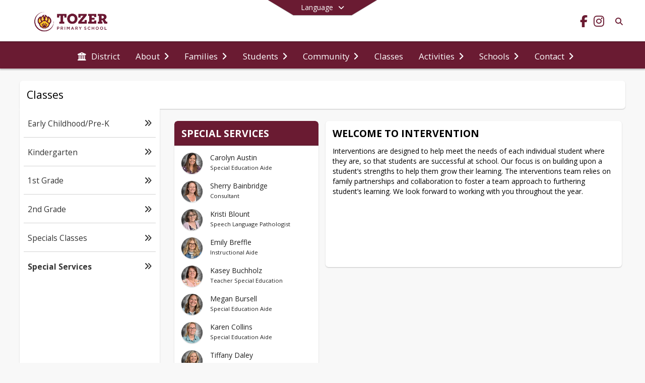

--- FILE ---
content_type: text/html; charset=utf-8
request_url: https://tz.weldre4.org/en-US/classes-608d4bc7/special-services-346099a2
body_size: 30674
content:
<!DOCTYPE html><html lang="en" style="--primaryNavBackground:#ffffff;--secondaryNavBackground:#6a1b32;--blocks:#6a1b32;--elements:#e9ab00;--blockBgTextColorUseBlocks:#000000;--fontColor:#000000;--backgroundColor:#ffc627;--fontFamily:&quot;Open Sans&quot;, sans-serif;--blocksTextColor:#FFFFFF;--backgroundColor90Opacity:rgba(255,198,39,0.90);--sb-accent-1:#fefdfa;--sb-accent-2:#fffae6;--sb-accent-3:#fff2c0;--sb-accent-4:#ffe9a6;--sb-accent-5:#ffde85;--sb-accent-6:#ffcd55;--sb-accent-7:#f5be4e;--sb-accent-8:#e3a600;--sb-accent-9:#e9ab00;--sb-accent-10:#dea000;--sb-accent-11:#9f6e00;--sb-accent-12:#493919;--sb-accent-a1:#cc990005;--sb-accent-a2:#ffcc0019;--sb-accent-a3:#ffcb003f;--sb-accent-a4:#ffc00059;--sb-accent-a5:#ffbb017a;--sb-accent-a6:#ffb400aa;--sb-accent-a7:#f1a200b1;--sb-accent-a8:#e3a600;--sb-accent-a9:#e9ab00;--sb-accent-a10:#dea000;--sb-accent-a11:#9f6e00;--sb-accent-a12:#352400e6;--sb-contrast:#2b2009;--sb-surface:#fff6ce80;--sb-indicator:#e9ab00;--sb-track:#e9ab00;--darkerBgColor:#6a1b32;--darkerBgColor5:hsl(343, 59%, 24.7%);--darkerBgColor10:hsl(343, 59%, 23.4%);--primaryFontColor:rgb(77,76,64);--primaryNavBackgroundTextColor:#6a1b32;--primaryNavBackgroundTextColorNoBlocksUseSecondary:#6a1b32;--secondaryNavBackgroundTextColor:#FFFFFF;--lightSecondaryNavBackgroundRGB:rgba(195.39999999999998,163.79999999999998,173,1);--opaqueSecondaryNavBackgroundRGB:rgba(240.1,232.20000000000002,234.5,0.75);--opaquePrimaryNavBackground:rgba(255,255,255,0.95);--blockBgTextColorNoBlocksUseSecondary:#6a1b32"><head><meta charSet="utf-8"/><meta name="viewport" content="width=device-width, initial-scale=1"/><link rel="stylesheet" href="https://cdn.schoolblocks.com/assets/_next/static/css/d6d517e8649a20ee.css" data-precedence="next"/><link rel="stylesheet" href="https://cdn.schoolblocks.com/assets/_next/static/css/e193205f9978f542.css" data-precedence="next"/><link rel="stylesheet" href="https://cdn.schoolblocks.com/assets/_next/static/css/61ad6f1b7796ac4a.css" data-precedence="next"/><link rel="stylesheet" href="https://cdn.schoolblocks.com/assets/_next/static/css/0ab870e4b470dc76.css" data-precedence="next"/><link rel="stylesheet" href="https://cdn.schoolblocks.com/assets/_next/static/css/09119f04eee24fed.css" data-precedence="next"/><link rel="stylesheet" href="https://cdn.schoolblocks.com/assets/_next/static/css/be14e6fe4da70801.css" data-precedence="next"/><link rel="stylesheet" href="https://cdn.schoolblocks.com/assets/_next/static/css/281f40bcc3baba69.css" data-precedence="next"/><link rel="stylesheet" href="https://cdn.schoolblocks.com/assets/_next/static/css/1747450399407c49.css" data-precedence="next"/><link rel="stylesheet" href="https://cdn.schoolblocks.com/assets/_next/static/css/0e653771fa8a7523.css" data-precedence="next"/><link rel="stylesheet" href="https://cdn.schoolblocks.com/assets/_next/static/css/dda1f51cc28c1ee8.css" data-precedence="next"/><link rel="stylesheet" href="https://cdn.schoolblocks.com/assets/_next/static/css/1dc67ae7ebe4e1d7.css" data-precedence="next"/><link rel="stylesheet" href="https://cdn.schoolblocks.com/assets/_next/static/css/fee44c09e83a2cd4.css" data-precedence="next"/><link rel="stylesheet" href="https://cdn.schoolblocks.com/assets/_next/static/css/5247efd9bd2ee1be.css" data-precedence="next"/><link rel="stylesheet" href="https://cdn.schoolblocks.com/assets/_next/static/css/cd3f6380c3852251.css" data-precedence="next"/><link rel="stylesheet" href="https://cdn.schoolblocks.com/assets/_next/static/css/2aeb8df1cd08eb1c.css" data-precedence="next"/><link rel="stylesheet" href="https://cdn.schoolblocks.com/assets/_next/static/css/98993fbd2bf9c378.css" data-precedence="next"/><link rel="stylesheet" href="https://cdn.schoolblocks.com/assets/_next/static/css/5e5577904ec55d41.css" data-precedence="next"/><link href="https://cdn.schoolblocks.com/assets/_next/static/css/a915f31c6592ef34.css" rel="stylesheet" as="style" data-precedence="dynamic"/><link rel="preload" as="script" fetchPriority="low" href="https://cdn.schoolblocks.com/assets/_next/static/chunks/webpack-56111ea196d60e3f.js"/><script src="https://cdn.schoolblocks.com/assets/_next/static/chunks/87c73c54-2c14130ecc70d0df.js" async=""></script><script src="https://cdn.schoolblocks.com/assets/_next/static/chunks/cd24890f-52a5092c929e8acf.js" async=""></script><script src="https://cdn.schoolblocks.com/assets/_next/static/chunks/6468-f7de01192fefb95b.js" async=""></script><script src="https://cdn.schoolblocks.com/assets/_next/static/chunks/main-app-583bb21f97e89a29.js" async=""></script><script src="https://cdn.schoolblocks.com/assets/_next/static/chunks/6768-28a024ddf9fa7426.js" async=""></script><script src="https://cdn.schoolblocks.com/assets/_next/static/chunks/app/layout-751fae7b8be6bcc9.js" async=""></script><script src="https://cdn.schoolblocks.com/assets/_next/static/chunks/50f238d9-8def10f27ba57245.js" async=""></script><script src="https://cdn.schoolblocks.com/assets/_next/static/chunks/50e4e0f8-e80a67e5a0eb796f.js" async=""></script><script src="https://cdn.schoolblocks.com/assets/_next/static/chunks/990a3170-ed9141dfcd57cf4b.js" async=""></script><script src="https://cdn.schoolblocks.com/assets/_next/static/chunks/7365-fae1fddf2b315c88.js" async=""></script><script src="https://cdn.schoolblocks.com/assets/_next/static/chunks/8456-f45266fc4dd521fa.js" async=""></script><script src="https://cdn.schoolblocks.com/assets/_next/static/chunks/app/error-8cbfafd970a3e9ac.js" async=""></script><script src="https://cdn.schoolblocks.com/assets/_next/static/chunks/app/not-found-1fd25983133cb716.js" async=""></script><script src="https://cdn.schoolblocks.com/assets/_next/static/chunks/620c25d9-fea91c51c6aa2d3e.js" async=""></script><script src="https://cdn.schoolblocks.com/assets/_next/static/chunks/1f006d11-5668abe8d596eaa5.js" async=""></script><script src="https://cdn.schoolblocks.com/assets/_next/static/chunks/f037622c-dad58cd7d3f52102.js" async=""></script><script src="https://cdn.schoolblocks.com/assets/_next/static/chunks/e89fb3a8-3e4b091b7d1e42e8.js" async=""></script><script src="https://cdn.schoolblocks.com/assets/_next/static/chunks/8406-3eab2752c57f2571.js" async=""></script><script src="https://cdn.schoolblocks.com/assets/_next/static/chunks/8687-416e6bf3efe143ac.js" async=""></script><script src="https://cdn.schoolblocks.com/assets/_next/static/chunks/1442-18509eeff1f25fe3.js" async=""></script><script src="https://cdn.schoolblocks.com/assets/_next/static/chunks/2854-4446cee8fe64057a.js" async=""></script><script src="https://cdn.schoolblocks.com/assets/_next/static/chunks/4139-2dfcbdafc3846b69.js" async=""></script><script src="https://cdn.schoolblocks.com/assets/_next/static/chunks/1880-3ef3b98a6f698cef.js" async=""></script><script src="https://cdn.schoolblocks.com/assets/_next/static/chunks/app/%5Blang%5D/%5B%5B...all%5D%5D/page-19b0c37b68c5cc9a.js" async=""></script><link rel="preload" href="https://cdn.schoolblocks.com/assets/_next/static/css/be16770f53abb0c8.css" as="style"/><link rel="preload" href="//fonts.googleapis.com/css?family=Open+Sans:400italic,700italic,400,600,700&amp;display=swap" as="style"/><link rel="preload" href="https://unpkg.com/leaflet@1.3.4/dist/leaflet.css" as="style"/><link rel="preload" href="//translate.google.com/translate_a/element.js?cb=googleTranslateElementInit" as="script"/><link rel="preload" href="https://cdn.schoolblocks.com/assets/_next/static/chunks/6847.82dfaa6bf2d97c7e.js" as="script" fetchPriority="low"/><link rel="preload" href="https://cdn.schoolblocks.com/assets/_next/static/chunks/2515.3a8ebf80f8352ce3.js" as="script" fetchPriority="low"/><link rel="preload" href="https://cdn.schoolblocks.com/assets/_next/static/chunks/509.ff7d11cfc0116c05.js" as="script" fetchPriority="low"/><meta name="theme-color" content="#6a1b32"/><title>Special Services - Tozer Primary School</title><meta name="description" content="&lt;p&gt;Engage. Educate. Empower.&lt;/p&gt;"/><meta name="x-ua-compatible" content="ie=edge,chrome=1"/><meta name="charset" content="utf-8"/><meta name="content-language" content="en-US"/><meta name="og:locale:alternate-en" content="en"/><meta name="og:locale:alternate-en-US" content="en-US"/><link rel="canonical" href="https://tz.weldre4.org/en-US/classes-608d4bc7/special-services-346099a2"/><link rel="alternate" hrefLang="x-default" href="https://tz.weldre4.org/en-US/classes-608d4bc7/special-services-346099a2"/><link rel="alternate" hrefLang="en" href="https://tz.weldre4.org/en/classes-608d4bc7/special-services-346099a2"/><link rel="alternate" hrefLang="en-US" href="https://tz.weldre4.org/en-US/classes-608d4bc7/special-services-346099a2"/><meta property="og:title" content="Special Services - Tozer Primary School"/><meta property="og:description" content="&lt;p&gt;Engage. Educate. Empower.&lt;/p&gt;"/><meta property="og:url" content="https://tz.weldre4.org/en-US/classes-608d4bc7/special-services-346099a2"/><meta property="og:site_name" content="Special Services - Tozer Primary School"/><meta property="og:locale" content="en-US"/><meta property="og:type" content="website"/><meta name="twitter:card" content="summary"/><meta name="twitter:title" content="Special Services - Tozer Primary School"/><meta name="twitter:description" content="&lt;p&gt;Engage. Educate. Empower.&lt;/p&gt;"/><link rel="shortcut icon" href="https://images.cdn.schoolblocks.com/[base64]"/><link rel="apple-touch-icon" href="https://images.cdn.schoolblocks.com/[base64]"/><script>(self.__next_s=self.__next_s||[]).push([0,{"children":"\n            window.googleTranslateElementInit = function () {\n              var el = document.createElement(\"div\");\n              el.className = \"hidden\";\n              el.id = \"google_translate_element\";\n              document.head.appendChild(el);\n              \n              new google.translate.TranslateElement(\n                { pageLanguage: \"en\", autoDisplay: true },\n                \"google_translate_element\"\n              );\n            };\n          ","id":"google-translate-init"}])</script><link rel="stylesheet" href="//fonts.googleapis.com/css?family=Open+Sans:400italic,700italic,400,600,700&amp;display=swap"/><link rel="stylesheet" href="https://unpkg.com/leaflet@1.3.4/dist/leaflet.css"/><script src="https://cdn.schoolblocks.com/assets/_next/static/chunks/polyfills-42372ed130431b0a.js" noModule=""></script></head><body data-version="3.11.0"><div hidden=""><!--$--><!--/$--></div><div class="radix-themes light" data-radius="medium" data-scaling="100%" data-accent-color="indigo" data-gray-color="auto" data-has-background="false" data-panel-background="translucent"><div class="LanguageTool_container__gRr3u"><div class="LanguageTool_languageButtonShadow__7C14_"></div><button data-testid="language-trigger" class="LanguageTool_languageButtonContainer__lLfaF" style="background-color:var(--secondaryNavBackground);color:var(--secondaryNavBackgroundTextColor)"><span><div id="arrows-small-width"><span aria-hidden="true" class="fa-angle-down fas"></span></div>Language<div id="arrows-large-width"><span aria-hidden="true" class="fa-angle-down fas"></span></div></span></button></div><div class="isNotAndroidChrome isNotIOS sb-theme-simple_and_clean sb-title-org-packery"><div class=""><div class="sb-navigation-shown"><div id="sb-content-canvas"><span class="skiptocontent"><a tabindex="2" href="#sb-main-content">skip to main content</a><a tabindex="2" href="#navigation">skip to navigation</a></span><div class="notifications_notificationContainer__aK9eO"><div></div></div><div class="notification-container"><div id="sb-notification-drawer" class="sb-top-drawer sb-notification-drawer" style="visibility:visible"><div class="sb-top-drawer-container sb-notification open"></div></div></div><div class="HeaderShortcuts_container__UQBmC"><div></div></div><ul class="Header_skip__UWAUI notranslate skiptocontent"><li><a href="#navigation" tabindex="2">Skip to Navigation</a></li></ul><div class="NavigationPrimary_schoolBlocksHeader__FLzf7 NavigationPrimary_schoolBlocksHeaderWelcomePage__nHMw4 NavigationPrimary_schoolBlocksHeaderVisible__d3Cfs"><div class="SchoolBlocksHeader_centerContent__9wkU0"><nav id="primaryNav" class="sb-primary-nav sb-navbar-background sb-organization-color-primary-nav" role="navigation"><div class="sb-navbar-primary-container clearfix sb-content-width-plus-margin"><div class="sb-navbar-table"><div class="sb-navbar-row"><div class="sb-navbar-cell sb-navbar-logo-smallwidth" id="logo-cell"><div class="sb-navbar-primary-element sb-navbar-primary-element-logo sb-navbar-logo notranslate"><a aria-hidden="true" title="Tozer Primary School" class="sb-organization-font-color sb-home-link" tabindex="0" href="/en-US"><img loading="lazy" src="https://cdn.schoolblocks.com/organizations/f9d5247e-98ec-4d12-81b6-f8b09be8dd64/f9d5247e-98ec-4d12-81b6-f8b09be8dd64_top_nav_logo_1762208348243966.png" class="sb-navbar-logo" aria-label="Tozer Primary School" alt="Tozer Primary School"/></a></div></div><div class="sb-navbar-cell Header_titleAndSocial__752Kg Header_titleAndSocialTitleInvisible__rW2HW" id="title-cell"><div class="sb-navbar-primary-element" style="float:left"><a class="sb-organization-font-color sb-home-link" title="Tozer Primary School" tabindex="-1" href="/en-US"><h1 class="sb-navbar-title"> <!-- -->Tozer Primary School<!-- --> </h1></a></div><div id="socialNavItems" class="sb-navbar-primary-element" style="padding-right:10px;float:right"><ul class="Header_socialNavItems__FA_P4"><li><a class="sb-organization-font-color" target="_blank" rel="nofollow noopener noreferrer" aria-label="Link to Facebook account" tabindex="0" href="https://www.facebook.com/tozerprimaryschool"><span class="fa-fw fab fa-facebook-f sb-navbar-social-media" role="presentation" aria-hidden="true"></span></a></li><li><a class="sb-organization-font-color" target="_blank" rel="nofollow noopener noreferrer" aria-label="Link to Instagram account" tabindex="0" href="https://www.instagram.com/tozercubs/"><span class="fa-fw fab fa-instagram sb-navbar-social-media" role="presentation" aria-hidden="true"></span></a></li></ul></div></div><div class="sb-navbar-cell" id="search-cell"><div class="sb-navbar-primary-element sb-navbar-margin-top Header_inlineBlock__1buB9"><a class="sb-organization-font-color" rel="noopener noreferrer" aria-label="Link to Search Page" tabindex="0" href="/search"><span class="fas  fa-search sb-navbar-search-icon" role="presentation" aria-hidden="true"></span></a></div></div></div></div></div></nav></div></div><span><div class="NavigationSecondary_secondary__5R2ns NavigationSecondary_navigation__RMjqD NavigationSecondary_secondaryNavBackgroundColor__cuF_a NavigationSecondary_secondaryVisible__fD0ES notranslate sb-secondary-nav sb-organization-color-secondary-nav clearfix" id="sb-secondary-nav"><div class="megaNav_cdMorphDropdown__I0XPW"><nav class="megaNav_mainNav__5d6RJ sb-content-width-plus-margin" id="navigation" role="navigation"><ul role="menubar"><li role="none" class="megaNav_mainLink__YoXfW"><a class="mainLink" role="menuitem" aria-label="District" aria-expanded="false" aria-haspopup="false" target="_blank" rel="nofollow noopener noreferrer" href="https://weldre4.org/en-us"><span aria-hidden="true" class="fas fa-university megaNav_icon__LqJYJ"></span><span>District</span></a></li><li role="none" class="megaNav_mainLink__YoXfW"><button class="mainLink" role="menuitem" aria-label="About" aria-expanded="false" aria-haspopup="true"><span>About</span><span style="transform:rotate(0)" aria-hidden="true" class="fa-angle-right fas megaNav_popupArrow__k1JK2"></span></button></li><li role="none" class="megaNav_mainLink__YoXfW"><button class="mainLink" role="menuitem" aria-label="Families" aria-expanded="false" aria-haspopup="true"><span>Families</span><span style="transform:rotate(0)" aria-hidden="true" class="fa-angle-right fas megaNav_popupArrow__k1JK2"></span></button></li><li role="none" class="megaNav_mainLink__YoXfW"><button class="mainLink" role="menuitem" aria-label="Students" aria-expanded="false" aria-haspopup="true"><span>Students</span><span style="transform:rotate(0)" aria-hidden="true" class="fa-angle-right fas megaNav_popupArrow__k1JK2"></span></button></li><li role="none" class="megaNav_mainLink__YoXfW"><button class="mainLink" role="menuitem" aria-label="Community" aria-expanded="false" aria-haspopup="true"><span>Community</span><span style="transform:rotate(0)" aria-hidden="true" class="fa-angle-right fas megaNav_popupArrow__k1JK2"></span></button></li><li role="none" class="megaNav_mainLink__YoXfW"><a class="mainLink" role="menuitem" aria-label="Classes" aria-expanded="false" aria-haspopup="false" href="/en-US/pages/608d4bc7-8a15-4dd3-b420-4cd94f5cae8e"><span>Classes</span></a></li><li role="none" class="megaNav_mainLink__YoXfW"><button class="mainLink" role="menuitem" aria-label="Activities" aria-expanded="false" aria-haspopup="true"><span>Activities</span><span style="transform:rotate(0)" aria-hidden="true" class="fa-angle-right fas megaNav_popupArrow__k1JK2"></span></button></li><li role="none" class="megaNav_mainLink__YoXfW"><button class="mainLink" role="menuitem" aria-label="Schools" aria-expanded="false" aria-haspopup="true"><span>Schools</span><span style="transform:rotate(0)" aria-hidden="true" class="fa-angle-right fas megaNav_popupArrow__k1JK2"></span></button></li><li role="none" class="megaNav_mainLink__YoXfW"><button class="mainLink" role="menuitem" aria-label="Contact" aria-expanded="false" aria-haspopup="true"><span>Contact</span><span style="transform:rotate(0)" aria-hidden="true" class="fa-angle-right fas megaNav_popupArrow__k1JK2"></span></button></li></ul></nav></div><div></div></div></span><div class="notification-container"><div id="sb-notification-drawer" class="sb-top-drawer sb-notification-drawer" style="visibility:visible"><div class="sb-top-drawer-container sb-notification open"></div></div></div><div class="MainGridPage_container__8GxxT"><div id="sb-main-content" class="sb-content-width sb-grid-with-microsite MainGridPage_grid__Si7iM MainGridPage_gridWithMicrosite__TtI9D MainGridPage_gridGridPage__wCnHB"><div class="MainGridPage_header__2TrET"><div class="MainGridPage_classroomHeaderTopBlock__PuM89"><div><button aria-label="Toggle Classes Navigation" class="MainGridPage_micrositeToggleButton__2pMFE"><span aria-hidden="true" class="fa-bars fa-2x fas"></span></button><div class="MainGridPage_breadcrumbs__Q8hV7"><a class="MainGridPage_classroomTitle__ujFGS" href="/pages/608d4bc7-8a15-4dd3-b420-4cd94f5cae8e"><span title="Classes">Classes</span></a></div></div><div class="MainGridPage_rightAlignedHeader__8ZMVN"><div class="MainGridPage_classroomHeaderLabels__Jrj9e sb-main-content"><button style="cursor:pointer" class="btn btn-default pull-right MainGridPage_classroomFollowFloatingButton__mxEB_" title="Subscribe to Special Services" aria-label="Subscribe to Special Services"></button></div></div></div></div><div class="MainGridPage_microsite__vGrpg"><div class="Microsite_container__uPJf6 notranslate"><div class="Microsite_closeButtonContainer__07Lop"><button id="closeButton" aria-label="Close Navigation"><span aria-hidden="true" class="fa-times fa-2x fas"></span></button></div><ul class="Microsite_linksContainer__f4hQq"><li class="Microsite_link__5ZWny"><a href="/pages/8f862130-9863-4918-9e0b-1ecd9e771245"><span>Early Childhood/Pre-K</span><span aria-hidden="true" class="fa-angle-double-right fas"></span></a></li><li class="Microsite_link__5ZWny"><a href="/pages/8a88b9f0-cdf4-4d0d-b5b0-ed628f69981b"><span>Kindergarten</span><span aria-hidden="true" class="fa-angle-double-right fas"></span></a></li><li class="Microsite_link__5ZWny"><a href="/pages/f65c9036-0a2e-4815-81ee-2d852c7a4330"><span>1st Grade</span><span aria-hidden="true" class="fa-angle-double-right fas"></span></a></li><li class="Microsite_link__5ZWny"><a href="/pages/fa8ee31d-b137-4377-ac4a-3ae265f9834d"><span>2nd Grade</span><span aria-hidden="true" class="fa-angle-double-right fas"></span></a></li><li class="Microsite_link__5ZWny"><a href="/pages/e9413934-9903-4134-8b7b-baf3e1fefd7a"><span>Specials Classes</span><span aria-hidden="true" class="fa-angle-double-right fas"></span></a></li><li class="Microsite_link__5ZWny Microsite_linkIsCurrentPage__NQOCI"><a href="/pages/346099a2-1e5a-4d93-8397-ad758d736a16"><span>Special Services</span><span aria-hidden="true" class="fa-angle-double-right fas"></span></a></li></ul><span tabindex="0"></span></div></div><div class="sb-grid-wrapper MainGridPage_packery__hPS7O"><div id="main-grid-container" class="sb-main-content packery" data-grid-perms="0"><div class="ElementSpacer_elementSpacer__mCBPq" aria-hidden="true"></div><div id="sb-organizations-map" class=""></div><main id="main-grid" class="packery PackeryGrid_packery__dDQhh" role="main" style="padding-top:0" data-id="346099a2-1e5a-4d93-8397-ad758d736a16" data-grid-id="346099a2-1e5a-4d93-8397-ad758d736a16"><div class="react-grid-layout" style="height:622px"><article class="sb-block sb-type-staff sb-w1 sb-min-height react-grid-item react-draggable react-resizable sb-h4 notranslate" id="item-d1aaaec8-0d22-4def-86ae-42b00017b33a" role="article" aria-label="Special Services" data-id="d1aaaec8-0d22-4def-86ae-42b00017b33a" data-blocktype="staff" data-load-async="false" data-size-x="1" data-size-y="4" data-pos-x="0" data-pos-y="0" data-filter-string="Special Services" data-filter-category="" style="overflow:hidden;position:absolute;left:1.5350877192982455%;top:14px;width:31.25%;height:594px"><div class="sb-block-container"><div style="position:absolute;width:100%;height:100%" class="ScrollbarsCustom sb-blockScroller sb-staff-block"><div style="position:absolute;top:0;left:0;bottom:0;right:0;overflow:hidden" class="ScrollbarsCustom-Wrapper"><div tabindex="0" class="ScrollbarsCustom-Scroller d1aaaec8-0d22-4def-86ae-42b00017b33a" style="position:absolute;top:0;left:0;bottom:0;right:0;-webkit-overflow-scrolling:touch;overflow-y:hidden;overflow-x:hidden"><div class="ScrollbarsCustom-Content" style="box-sizing:border-box;padding:0.05px;min-height:100%;min-width:100%"><div class="sb-blockHead sb-organization-color-block-bg sb-block-head-border" role="heading" data-blocktype="staff"><div class="BlockHead_editableTitle__Cx_kN" tabindex="-1"><span>Special Services</span></div></div><div class="sb-blockContent"><ul class="staff-members"><li class="row" title="Carolyn Austin"><button><div class="col-xs-3" style="padding-right:0;margin-right:0"><div class="sb-circular-profile-image sb-small-profile-image" style="background-image:url(&#x27;https://cdn.schoolblocks.com/users/784ee1d6-b94e-4338-82f0-0bcde32fa9ea/Austin,%20Carolyn.jpg&#x27;)" title="Carolyn Austin"></div></div><div class="col-xs-9 sb-staff-name-with-title"><span class="notranslate">Carolyn Austin</span><br/><span class="sb-staff-title">Special Education Aide</span></div></button></li><li class="row" title="Sherry Bainbridge"><button><div class="col-xs-3" style="padding-right:0;margin-right:0"><div class="sb-circular-profile-image sb-small-profile-image" style="background-image:url(&#x27;https://cdn.schoolblocks.com/users/d2a180dc-9488-4388-90a0-373cc41ecb26/Bainbridge,%20Sherry.jpg&#x27;)" title="Sherry Bainbridge"></div></div><div class="col-xs-9 sb-staff-name-with-title"><span class="notranslate">Sherry Bainbridge</span><br/><span class="sb-staff-title">Consultant</span></div></button></li><li class="row" title="Kristi Blount"><button><div class="col-xs-3" style="padding-right:0;margin-right:0"><div class="sb-circular-profile-image sb-small-profile-image" style="background-image:url(&#x27;https://cdn.schoolblocks.com/users/0c794687-131d-46df-b8df-8ed2332e1e95/Blount,%20Kristi.jpg&#x27;)" title="Kristi Blount"></div></div><div class="col-xs-9 sb-staff-name-with-title"><span class="notranslate">Kristi Blount</span><br/><span class="sb-staff-title">Speech Language Pathologist</span></div></button></li><li class="row" title="Emily Breffle"><button><div class="col-xs-3" style="padding-right:0;margin-right:0"><div class="sb-circular-profile-image sb-small-profile-image" style="background-image:url(&#x27;https://cdn.schoolblocks.com/users/d54c4cde-0702-4ed4-897e-7fdb0e8d0b7b/Breffle,%20Emily.jpg&#x27;)" title="Emily Breffle"></div></div><div class="col-xs-9 sb-staff-name-with-title"><span class="notranslate">Emily Breffle</span><br/><span class="sb-staff-title">Instructional  Aide</span></div></button></li><li class="row" title="Kasey Buchholz"><button><div class="col-xs-3" style="padding-right:0;margin-right:0"><div class="sb-circular-profile-image sb-small-profile-image" style="background-image:url(&#x27;https://cdn.schoolblocks.com/users/e907373a-4e92-4fbb-b42a-743d76e1d310/Buchholz,%20Kasey.jpg&#x27;)" title="Kasey Buchholz"></div></div><div class="col-xs-9 sb-staff-name-with-title"><span class="notranslate">Kasey Buchholz</span><br/><span class="sb-staff-title">Teacher Special Education</span></div></button></li><li class="row" title="Megan Bursell"><button><div class="col-xs-3" style="padding-right:0;margin-right:0"><div class="sb-circular-profile-image sb-small-profile-image" style="background-image:url(&#x27;https://cdn.schoolblocks.com/users/4a974b38-1810-4a21-ac09-22cc0cab3fd3/Bursell,%20Megan.jpg&#x27;)" title="Megan Bursell"></div></div><div class="col-xs-9 sb-staff-name-with-title"><span class="notranslate">Megan Bursell</span><br/><span class="sb-staff-title">Special Education Aide</span></div></button></li><li class="row" title="Karen Collins"><button><div class="col-xs-3" style="padding-right:0;margin-right:0"><div class="sb-circular-profile-image sb-small-profile-image" style="background-image:url(&#x27;https://cdn.schoolblocks.com/users/6b260aa5-72c6-4251-bac7-a3e2415cd5cc/Collins,%20Karen_ttukyz7.jpg&#x27;)" title="Karen Collins"></div></div><div class="col-xs-9 sb-staff-name-with-title"><span class="notranslate">Karen Collins</span><br/><span class="sb-staff-title">Special Education Aide</span></div></button></li><li class="row" title="Tiffany Daley"><button><div class="col-xs-3" style="padding-right:0;margin-right:0"><div class="sb-circular-profile-image sb-small-profile-image" style="background-image:url(&#x27;https://cdn.schoolblocks.com/users/d87692d5-5909-4fae-b864-981654e78034/Daley,%20Tiffany.jpg&#x27;)" title="Tiffany Daley"></div></div><div class="col-xs-9 sb-staff-name-with-title"><span class="notranslate">Tiffany Daley</span><br/><span class="sb-staff-title">Occupational Therapist</span></div></button></li><li class="row" title="Katherine Eccleston"><button><div class="col-xs-3" style="padding-right:0;margin-right:0"><div class="sb-circular-profile-image sb-small-profile-image" style="background-image:url(&#x27;https://cdn.schoolblocks.com/users/b0516657-e94a-4579-95cc-ea737512a5ef/Eccleston,%20Katherine_cOwE0X1.jpg&#x27;)" title="Katherine Eccleston"></div></div><div class="col-xs-9 sb-staff-name-with-title"><span class="notranslate">Katherine Eccleston</span><br/><span class="sb-staff-title">Teacher</span></div></button></li><li class="row" title="Riley Ferguson"><button><div class="col-xs-3" style="padding-right:0;margin-right:0"><div class="sb-circular-profile-image sb-small-profile-image" style="background-image:url(&#x27;https://cdn.schoolblocks.com/users/55e18f2c-69d9-4289-b348-a98c4d134446/Ferguson,%20Riley_mT7NstV.jpg&#x27;)" title="Riley Ferguson"></div></div><div class="col-xs-9 sb-staff-name-with-title"><span class="notranslate">Riley Ferguson</span><br/><span class="sb-staff-title">Special Education Aide</span></div></button></li><li class="row" title="Victoria Hall"><button><div class="col-xs-3" style="padding-right:0;margin-right:0"><div class="sb-circular-profile-image sb-small-profile-image" style="background-image:url(&#x27;https://cdn.schoolblocks.com/users/f4cfb534-17c5-4a23-8cd9-e4a60fda8e4a/Hall,%20Victoria.jpg&#x27;)" title="Victoria Hall"></div></div><div class="col-xs-9 sb-staff-name-with-title"><span class="notranslate">Victoria Hall</span><br/><span class="sb-staff-title">Teacher</span></div></button></li><li class="row" title="Kim Haugestuen"><button><div class="col-xs-3" style="padding-right:0;margin-right:0"><div class="sb-circular-profile-image sb-small-profile-image" style="background-image:url(&#x27;https://cdn.schoolblocks.com/users/79fc04c0-04dc-48b5-961b-bff1e5b7cbd4/Haugestuen,%20Kim_SYPDXNm.jpg&#x27;)" title="Kim Haugestuen"></div></div><div class="col-xs-9 sb-staff-name-with-title"><span class="notranslate">Kim Haugestuen</span><br/><span class="sb-staff-title">Physical Therapist</span></div></button></li><li class="row" title="Lisa Hess"><button><div class="col-xs-3" style="padding-right:0;margin-right:0"><div class="sb-circular-profile-image sb-small-profile-image" style="background-image:url(&#x27;https://cdn.schoolblocks.com/users/213a872f-d35e-48f9-948a-cd343c5f5590/Hess,%20Lisa_rePfdLZ.jpg&#x27;)" title="Lisa Hess"></div></div><div class="col-xs-9 sb-staff-name-with-title"><span class="notranslate">Lisa Hess</span><br/><span class="sb-staff-title">Learning Coach</span></div></button></li><li class="row" title="Theresa Kamphaus"><button><div class="col-xs-3" style="padding-right:0;margin-right:0"><div class="sb-circular-profile-image sb-small-profile-image" style="background-image:url(&#x27;https://cdn.schoolblocks.com/users/0f17b4e5-4009-4ca2-bd25-e475bbfb0b19/Kamphaus,%20Theresa.jpg&#x27;)" title="Theresa Kamphaus"></div></div><div class="col-xs-9 sb-staff-name-with-title"><span class="notranslate">Theresa Kamphaus</span><br/><span class="sb-staff-title">Special Education Aide</span></div></button></li><li class="row" title="Audrey KC"><button><div class="col-xs-3" style="padding-right:0;margin-right:0"><div class="sb-circular-profile-image sb-small-profile-image" style="background-image:url(&#x27;https://cdn.schoolblocks.com/users/d481116b-aaca-413a-a02c-21c67bd57c80/KC,%20Audrey.jpeg&#x27;)" title="Audrey KC"></div></div><div class="col-xs-9 sb-staff-name-with-title"><span class="notranslate">Audrey KC</span><br/><span class="sb-staff-title">Speech Language Pathologist Assistant</span></div></button></li><li class="row" title="Charlene Kelleher"><button><div class="col-xs-3" style="padding-right:0;margin-right:0"><div class="sb-circular-profile-image sb-small-profile-image" style="background-image:url(&#x27;https://cdn.schoolblocks.com/users/e195c328-7da7-4b57-a27f-7661f37c951a/Kelleher,%20Charlene_mo4s62U.jpg&#x27;)" title="Charlene Kelleher"></div></div><div class="col-xs-9 sb-staff-name-without-title notranslate"><span>Charlene Kelleher</span></div></button></li><li class="row" title="Kelli Logan"><button><div class="col-xs-3" style="padding-right:0;margin-right:0"><div class="sb-circular-profile-image sb-small-profile-image" style="background-image:url(&#x27;https://cdn.schoolblocks.com/users/f1f4f159-1d1f-488b-9d5c-6821839e3d70/Logan,%20Kelli_pgxeHz1.jpg&#x27;)" title="Kelli Logan"></div></div><div class="col-xs-9 sb-staff-name-with-title"><span class="notranslate">Kelli Logan</span><br/><span class="sb-staff-title">Teacher</span></div></button></li><li class="row" title="Erin Miera"><button><div class="col-xs-3" style="padding-right:0;margin-right:0"><div class="sb-circular-profile-image sb-small-profile-image" style="background-image:url(&#x27;https://cdn.schoolblocks.com/users/2b578f48-c026-4454-ba93-6878e19347bf/Miera,%20Erin_72kscQF.jpg&#x27;)" title="Erin Miera"></div></div><div class="col-xs-9 sb-staff-name-with-title"><span class="notranslate">Erin Miera</span><br/><span class="sb-staff-title">Special Education Aide</span></div></button></li><li class="row" title="Sara Miles"><button><div class="col-xs-3" style="padding-right:0;margin-right:0"><div class="sb-circular-profile-image sb-small-profile-image" style="background-image:url(&#x27;https://cdn.schoolblocks.com/users/69213c62-88bf-4956-9a08-2374fbfb56f0/Miles,%20Sara_8BhtBdH.jpg&#x27;)" title="Sara Miles"></div></div><div class="col-xs-9 sb-staff-name-with-title"><span class="notranslate">Sara Miles</span><br/><span class="sb-staff-title">Special Education Aide</span></div></button></li><li class="row" title="Dara Miller"><button><div class="col-xs-3" style="padding-right:0;margin-right:0"><div class="sb-circular-profile-image sb-small-profile-image" style="background-image:url(&#x27;https://cdn.schoolblocks.com/users/b8955281-f6e7-488b-9dfa-79b2d0a1f210/Miller,%20Dara_Vu8LaA5.jpg&#x27;)" title="Dara Miller"></div></div><div class="col-xs-9 sb-staff-name-with-title"><span class="notranslate">Dara Miller</span><br/><span class="sb-staff-title">Instructional  Aide</span></div></button></li><li class="row" title="Jordana Moreno"><button><div class="col-xs-3" style="padding-right:0;margin-right:0"><div class="sb-circular-profile-image sb-small-profile-image" style="background-image:url(&#x27;https://cdn.schoolblocks.com/users/eadd40d9-b322-4c6c-b7e5-aa1a0b3ee993/Moreno,%20Jordana_f3yvmq1.jpg&#x27;)" title="Jordana Moreno"></div></div><div class="col-xs-9 sb-staff-name-with-title"><span class="notranslate">Jordana Moreno</span><br/><span class="sb-staff-title">Child Find Specialist</span></div></button></li><li class="row" title="Mary Mumby Graham"><button><div class="col-xs-3" style="padding-right:0;margin-right:0"><div class="sb-circular-profile-image sb-small-profile-image" style="background-image:url(&#x27;https://cdn.schoolblocks.com/users/ae9953e6-bd31-4396-bd03-c84df0b33fba/Mumby-Graham,%20Mary_V2jnHHF.jpg&#x27;)" title="Mary Mumby Graham"></div></div><div class="col-xs-9 sb-staff-name-with-title"><span class="notranslate">Mary Mumby Graham</span><br/><span class="sb-staff-title">Counselor</span></div></button></li><li class="row" title="Karolyn Murphy"><button><div class="col-xs-3" style="padding-right:0;margin-right:0"><div class="sb-circular-profile-image sb-small-profile-image" style="background-image:url(&#x27;https://cdn.schoolblocks.com/users/1746e87a-56a8-483e-99c1-4fbecfbfaf83/Murphy,%20Karolyn_vWp2HFq.jpg&#x27;)" title="Karolyn Murphy"></div></div><div class="col-xs-9 sb-staff-name-with-title"><span class="notranslate">Karolyn Murphy</span><br/><span class="sb-staff-title">Teacher English Language Development</span></div></button></li><li class="row" title="Michelle Nagler"><button><div class="col-xs-3" style="padding-right:0;margin-right:0"><div class="sb-circular-profile-image sb-small-profile-image" style="background-image:url(&#x27;https://cdn.schoolblocks.com/users/9b0fdf84-99ee-457f-9bfe-664c73790ed0/Nagler,%20Schelly.jpg&#x27;)" title="Michelle Nagler"></div></div><div class="col-xs-9 sb-staff-name-with-title"><span class="notranslate">Michelle Nagler</span><br/><span class="sb-staff-title">Instructional Aide</span></div></button></li><li class="row" title="Heather Nielson-Smith"><button><div class="col-xs-3" style="padding-right:0;margin-right:0"><div class="sb-circular-profile-image sb-small-profile-image" style="background-image:url(&#x27;https://cdn.schoolblocks.com/users/1fc29ff1-2a08-4b40-b62f-3f28ad1c7584/Nielson%20Smith,%20Heather_wrERzQF.jpg&#x27;)" title="Heather Nielson-Smith"></div></div><div class="col-xs-9 sb-staff-name-with-title"><span class="notranslate">Heather Nielson-Smith</span><br/><span class="sb-staff-title">Teacher Special Education</span></div></button></li><li class="row" title="Abbey Penick"><button><div class="col-xs-3" style="padding-right:0;margin-right:0"><div class="sb-circular-profile-image sb-small-profile-image" style="background-image:url(&#x27;https://cdn.schoolblocks.com/users/b0484b5f-839f-4c60-adb6-228154f33611/Penick,%20Abby.jpg&#x27;)" title="Abbey Penick"></div></div><div class="col-xs-9 sb-staff-name-with-title"><span class="notranslate">Abbey Penick</span><br/><span class="sb-staff-title">IEP Technician</span></div></button></li><li class="row" title="Hallie Semonin"><button><div class="col-xs-3" style="padding-right:0;margin-right:0"><div class="sb-circular-profile-image sb-small-profile-image" style="background-image:url(&#x27;https://cdn.schoolblocks.com/users/f8c7b949-93be-40b9-98be-316653777735/Semonin,%20Hallie.jpg&#x27;)" title="Hallie Semonin"></div></div><div class="col-xs-9 sb-staff-name-with-title"><span class="notranslate">Hallie Semonin</span><br/><span class="sb-staff-title">Speech Language Pathologist</span></div></button></li><li class="row" title="Lindsay Surbrugg"><button><div class="col-xs-3" style="padding-right:0;margin-right:0"><div class="sb-circular-profile-image sb-small-profile-image" style="background-image:url(&#x27;https://cdn.schoolblocks.com/users/8042c18b-4af9-45db-85ba-08f35d42c622/Surbrugg,%20Lindsay.jpg&#x27;)" title="Lindsay Surbrugg"></div></div><div class="col-xs-9 sb-staff-name-with-title"><span class="notranslate">Lindsay Surbrugg</span><br/><span class="sb-staff-title">Psychologist</span></div></button></li><li class="row" title="Melissa Thorne"><button><div class="col-xs-3" style="padding-right:0;margin-right:0"><div class="sb-circular-profile-image sb-small-profile-image" style="background-image:url(&#x27;https://cdn.schoolblocks.com/users/fd79e718-6714-4dbd-ac9a-d44761568367/Thorne,%20Melissa.jpg&#x27;)" title="Melissa Thorne"></div></div><div class="col-xs-9 sb-staff-name-with-title"><span class="notranslate">Melissa Thorne</span><br/><span class="sb-staff-title">Teacher Early Childhood Special Education</span></div></button></li></ul></div></div></div></div><div style="position:absolute;overflow:hidden;border-radius:4px;background:transparent;user-select:none;width:6px;height:calc(100% - 20px);top:10px;right:0;z-index:501;display:none" class="ScrollbarsCustom-Track ScrollbarsCustom-TrackY"><div class="ScrollbarsCustom-Thumb ScrollbarsCustom-ThumbY blockScrollbar" style="cursor:default;border-radius:4px;background:rgba(0,0,0,.4);width:100%;height:0"></div></div><div style="position:absolute;overflow:hidden;border-radius:4px;background:transparent;user-select:none;height:10px;width:6px;bottom:0;left:10px;display:none" class="ScrollbarsCustom-Track ScrollbarsCustom-TrackX"><div style="cursor:pointer;border-radius:4px;background:rgba(0,0,0,.4);height:100%;width:0" class="ScrollbarsCustom-Thumb ScrollbarsCustom-ThumbX"></div></div></div></div></article><article class="sb-block sb-type-message sb-w2 sb-min-height react-grid-item react-draggable react-resizable sb-h2 notranslate" id="item-4873dd6d-449a-4dae-bcb4-54309046d7be" role="article" aria-label="block" data-id="4873dd6d-449a-4dae-bcb4-54309046d7be" data-blocktype="message" data-load-async="false" data-size-x="2" data-size-y="2" data-pos-x="0" data-pos-y="0" data-filter-string="block" data-filter-category="" style="overflow:hidden;position:absolute;left:34.32017543859649%;top:14px;width:64.14473684210526%;height:290px"><div class="sb-block-container"><div id="sb-block-message-4873dd6d-449a-4dae-bcb4-54309046d7be" class="sb-block-message " style="position:static"><div aria-hidden="false" style="position:absolute;width:100%;height:100%" class="ScrollbarsCustom sb-blockScroller sb-organization-color-block-font MessageBlock_blockScroller__F0XC_"><div style="position:absolute;top:0;left:0;bottom:0;right:0;overflow:hidden" class="ScrollbarsCustom-Wrapper"><div tabindex="0" class="ScrollbarsCustom-Scroller 4873dd6d-449a-4dae-bcb4-54309046d7be" style="position:absolute;top:0;left:0;bottom:0;right:0;-webkit-overflow-scrolling:touch;overflow-y:hidden;overflow-x:hidden"><div class="ScrollbarsCustom-Content" style="box-sizing:border-box;padding:0.05px;min-height:100%;min-width:100%"><div class="sb-blockHead sb-organization-color-block-font" data-blocktype="message"><span>Welcome to Intervention</span></div><div class="sb-blockContent "><div class="Markdown_markdown__muAn3 " style="font-size:14px" translate="yes"><p>Interventions are designed to help meet the needs of each individual student where they are, so that students are successful at school. Our focus is on building upon a student’s strengths to help them grow their learning. The interventions team relies on family partnerships and collaboration to foster a team approach to furthering student’s learning. We look forward to working with you throughout the year.</p></div></div></div></div></div><div style="position:absolute;overflow:hidden;border-radius:4px;background:transparent;user-select:none;width:6px;height:calc(100% - 20px);top:10px;right:0;z-index:501;display:none" class="ScrollbarsCustom-Track ScrollbarsCustom-TrackY"><div class="ScrollbarsCustom-Thumb ScrollbarsCustom-ThumbY blockScrollbar" style="cursor:default;border-radius:4px;background:rgba(0, 0, 0, .4);width:100%;height:0"></div></div><div style="position:absolute;overflow:hidden;border-radius:4px;background:transparent;user-select:none;height:10px;width:6px;bottom:0;left:10px;display:none" class="ScrollbarsCustom-Track ScrollbarsCustom-TrackX"><div style="cursor:pointer;border-radius:4px;background:rgba(0,0,0,.4);height:100%;width:0" class="ScrollbarsCustom-Thumb ScrollbarsCustom-ThumbX"></div></div></div></div></div></article></div></main></div></div></div></div></div></div></div></div><div id="page-footer-container"><footer class="FooterCS_mainFooter__vhHdc notranslate"><div class="FooterCS_navContainer__bxhmx"><div class="FooterCS_addressColumn__slIoY FooterCS_footerColumn__H_9rc"><h3>Tozer Primary School</h3><div><div><span aria-hidden="true" class="flaticon-map"></span></div><div><address aria-label="Address for Tozer Primary School" class="notranslate"><p>501 OAK ST</p><p>WINDSOR, <!-- -->CO <!-- -->80550</p></address></div></div><div><div><span aria-hidden="true" class="flaticon-telephone-of-old-design" title="Primary Phone Number"></span></div><div><div class="phone-number-container"><a aria-label="Call primary phone number +1 970-686-8400" href="tel:+19706868400" class="phone-number-link">+1 970 686 8400</a><span class="PhoneNumber_phoneNumberDescription__mHqy5"> <!-- -->Main Office</span></div></div></div><div><div><span aria-hidden="true" class="flaticon-telephone-of-old-design" title="Secondary Phone Number"></span></div><div><div class="phone-number-container"><a aria-label="Call secondary phone number +1 970-686-8405" href="tel:+19706868405" class="phone-number-link">+1 970 686 8405</a><span class="PhoneNumber_phoneNumberDescription__mHqy5"> <!-- -->Attendance Line</span></div></div></div><div><div><span title="Fax" aria-hidden="true" class="fa-print fas"></span></div><div><div class="phone-number-container"><span aria-label="Fax +1 970-686-8401" class="phone-number">+1 970 686 8401</span><span class="PhoneNumber_phoneNumberDescription__mHqy5"> <!-- -->Fax</span></div></div></div><div><div><span title="Email" aria-hidden="true" class="fa-at fas"></span></div><div><a title="Email" href="mailto:tozer@weldre4.org">tozer@weldre4.org</a></div></div></div><div class="FooterCS_descriptionColumn__Hx5Op FooterCS_footerColumn__H_9rc"><!--$!--><template data-dgst="BAILOUT_TO_CLIENT_SIDE_RENDERING"></template><!--/$--></div><div class="FooterCS_navColumn__btQLC FooterCS_footerColumn__H_9rc"><h3><a href="https://tz.weldre4.org/en-us">school</a></h3><ul><li><a title="Classes" href="/en-US/pages/608d4bc7-8a15-4dd3-b420-4cd94f5cae8e"> <!-- -->Classes</a></li></ul></div><div class="FooterCS_navColumn__btQLC FooterCS_footerColumn__H_9rc"><h3 class="notranslate">FOLLOW US</h3><ul><li class="FooterCS_followFooter__7Ebej"><button style="cursor:pointer" class="btn btn-default pull-right MainGridPage_classroomFollowFloatingButton__mxEB_" title="Subscribe to Tozer Primary School" aria-label="Subscribe to Tozer Primary School"></button></li><li class="notranslate"><a title="Facebook" target="_blank" rel="nofollow noopener noreferrer" href="https://www.facebook.com/tozerprimaryschool"><span aria-hidden="true" class="fa-facebook-f fab"></span> Facebook</a></li><li class="notranslate"><a title="Instagram" target="_blank" rel="nofollow noopener noreferrer" href="https://www.instagram.com/tozercubs/"><span aria-hidden="true" class="fa-instagram fab"></span> Instagram</a></li><li><a title="Privacy Policy" target="_blank" rel="nofollow noopener noreferrer" href="https://www.schoolblocks.com/privacy.html"><span aria-hidden="true" class="fa-lock fas"></span> Privacy Policy</a></li></ul></div></div><div class="FooterCS_footerText__jkLaP"><span class="SimplePopupEditor_container__CLh6k"><span>
<a href="https://weldre4.org/en-US/title-ix-and-discrimination-harassment-d2ce8681" style="color:#80FFFF;" target="_blank"><u>View Title IX and Non-Discrimination Information</u></a>
<br>
<br>
<a href="https://weldre4.org/en-US/commitment-to-accessibility" style="color:#80FFFF;" target="_blank"><u>View Our Commitment to Accessibility</u></a></span></span></div><div class="PoweredByCS_poweredByContainer__mmAvo"><div><button class="PoweredByCS_loginButton__Gvyk3">Login</button></div><small>This website is powered by <span><a target="_blank" rel="nofollow noopener noreferrer" href="https://www.schoolblocks.com">SchoolBlocks</a> and <a target="_blank" rel="nofollow noopener noreferrer" href="https://www.schoolfeed.org">SchoolFeed</a></span></small></div></footer><div id="allModalContainer"></div><div></div><div class="MobileNavFooter_container__ILg60"><ul class="MobileNavFooter_unorderedList___A4O8"><li class="MobileNavFooter_listItem__LEd60"><a title="Home" class="MobileNavFooter_menuButton__iBBMT" href="/en-US"><span><span aria-hidden="true" class="fa-home fa-2x fas"></span><span class="MobileNavFooter_menuItemName__G4FXW">Home</span></span></a></li><li class="MobileNavFooter_listItem__LEd60"><button aria-label="Open Account Menu" class="MobileNavFooter_menuButton__iBBMT"><span><span aria-hidden="true" class="fa-user fa-2x fas"></span><span class="MobileNavFooter_menuItemName__G4FXW">Account</span></span></button></li><li class="MobileNavFooter_listItem__LEd60"><button aria-label="Open My Activity List" class="MobileNavFooter_menuButton__iBBMT"><span class="MobileNavFooter_menuButton__iBBMT"><span class="fa-2x fa-fw fa-regular fa-bell MobileNavFooter_notifications__ocD0_"></span><span class="MobileNavFooter_menuItemName__G4FXW">My Activity</span></span></button></li><li class="MobileNavFooter_listItem__LEd60"><button aria-label="Open Navigation Menu" class="MobileNavFooter_menuButton__iBBMT" id="MobileNavigationMenu"><span><span aria-hidden="true" class="fa-bars fa-2x fas"></span><span class="MobileNavFooter_menuItemName__G4FXW">Menu</span></span></button></li></ul></div><span><div class="MobileNav_mobileMenuContainer__iCfN7 notranslate"><nav class="MobileNav_navContainer__zPwhE" role="navigation"><span tabindex="0"></span></nav><div></div></div></span><span><div class="MobileNav_mobileMenuContainer__iCfN7 notranslate"><nav class="MobileNav_navContainer__zPwhE" role="navigation"><span tabindex="0"></span></nav><div></div></div></span></div></div><!--$--><!--/$--><script src="https://cdn.schoolblocks.com/assets/_next/static/chunks/webpack-56111ea196d60e3f.js" id="_R_" async=""></script><script>(self.__next_f=self.__next_f||[]).push([0])</script><script>self.__next_f.push([1,"1:\"$Sreact.fragment\"\n2:I[38489,[\"6768\",\"static/chunks/6768-28a024ddf9fa7426.js\",\"7177\",\"static/chunks/app/layout-751fae7b8be6bcc9.js\"],\"Provider\"]\n3:I[60624,[],\"\"]\n4:I[71439,[\"6940\",\"static/chunks/50f238d9-8def10f27ba57245.js\",\"8206\",\"static/chunks/50e4e0f8-e80a67e5a0eb796f.js\",\"3249\",\"static/chunks/990a3170-ed9141dfcd57cf4b.js\",\"7365\",\"static/chunks/7365-fae1fddf2b315c88.js\",\"6768\",\"static/chunks/6768-28a024ddf9fa7426.js\",\"8456\",\"static/chunks/8456-f45266fc4dd521fa.js\",\"8039\",\"static/chunks/app/error-8cbfafd970a3e9ac.js\"],\"default\"]\n5:I[44470,[],\"\"]\n6:I[68480,[\"6940\",\"static/chunks/50f238d9-8def10f27ba57245.js\",\"8206\",\"static/chunks/50e4e0f8-e80a67e5a0eb796f.js\",\"3249\",\"static/chunks/990a3170-ed9141dfcd57cf4b.js\",\"7365\",\"static/chunks/7365-fae1fddf2b315c88.js\",\"8456\",\"static/chunks/8456-f45266fc4dd521fa.js\",\"4345\",\"static/chunks/app/not-found-1fd25983133cb716.js\"],\"default\"]\nd:I[45388,[],\"\"]\nf:I[56317,[],\"OutletBoundary\"]\n10:\"$Sreact.suspense\"\n12:I[56317,[],\"ViewportBoundary\"]\n14:I[56317,[],\"MetadataBoundary\"]\n:HL[\"https://cdn.schoolblocks.com/assets/_next/static/css/d6d517e8649a20ee.css\",\"style\"]\n:HL[\"https://cdn.schoolblocks.com/assets/_next/static/css/e193205f9978f542.css\",\"style\"]\n:HL[\"https://cdn.schoolblocks.com/assets/_next/static/css/61ad6f1b7796ac4a.css\",\"style\"]\n:HL[\"https://cdn.schoolblocks.com/assets/_next/static/css/0ab870e4b470dc76.css\",\"style\"]\n:HL[\"https://cdn.schoolblocks.com/assets/_next/static/css/09119f04eee24fed.css\",\"style\"]\n:HL[\"https://cdn.schoolblocks.com/assets/_next/static/css/be14e6fe4da70801.css\",\"style\"]\n:HL[\"https://cdn.schoolblocks.com/assets/_next/static/css/281f40bcc3baba69.css\",\"style\"]\n:HL[\"https://cdn.schoolblocks.com/assets/_next/static/css/1747450399407c49.css\",\"style\"]\n:HL[\"https://cdn.schoolblocks.com/assets/_next/static/css/0e653771fa8a7523.css\",\"style\"]\n:HL[\"https://cdn.schoolblocks.com/assets/_next/static/css/dda1f51cc28c1ee8.css\",\"style\"]\n:HL[\"https://cdn.schoolblocks.com/assets/_next/static/css/1dc67ae7ebe4e1d7.css\",\"style\"]\n:HL[\"https://cdn.schoolblocks.com/assets/_next/static/css/fee44c09e83a2cd4.css\",\"style\"]\n:HL[\"https://cdn.schoolblocks.com/assets/_next/static/css/5247efd9bd2ee1be.css\",\"style\"]\n:HL[\"https://cdn.schoolblocks.com/assets/_next/static/css/cd3f6380c3852251.css\",\"style\"]\n:HL[\"https://cdn.schoolblocks.com/assets/_next/static/css/2aeb8df1cd08eb1c.css\",\"style\"]\n:HL[\"https://cdn.schoolblocks.com/assets/_next/static/css/98993fbd2bf9c378.css\",\"style\"]\n:HL[\"https://cdn.schoolblocks.com/assets/_next/static/css/5e5577904ec55d41.css\",\"style\"]\n:HL[\"https://cdn.schoolblocks.com/assets/_next/static/css/be16770f53abb0c8.css\",\"style\"]\n"])</script><script>self.__next_f.push([1,"0:{\"P\":null,\"b\":\"QJIrHqA1-iReSgRV4ku5I\",\"c\":[\"\",\"en-US\",\"classes-608d4bc7\",\"special-services-346099a2\"],\"q\":\"\",\"i\":false,\"f\":[[[\"\",{\"children\":[[\"lang\",\"en-US\",\"d\"],{\"children\":[[\"all\",\"classes-608d4bc7/special-services-346099a2\",\"oc\"],{\"children\":[\"__PAGE__\",{}]}]}]},\"$undefined\",\"$undefined\",true],[[\"$\",\"$1\",\"c\",{\"children\":[null,[\"$\",\"$L2\",null,{\"config\":{\"accessToken\":\"98fa0b029bb4445da13fefe86d3d6dcb\",\"autoInstrument\":false,\"environment\":\"prod\",\"captureUncaught\":false,\"captureUnhandledRejections\":false,\"enabled\":true,\"payload\":{\"client\":{\"javascript\":{\"code_version\":\"3.11.0\"}}}},\"children\":[\"$\",\"$L3\",null,{\"parallelRouterKey\":\"children\",\"error\":\"$4\",\"errorStyles\":[[\"$\",\"link\",\"0\",{\"rel\":\"stylesheet\",\"href\":\"https://cdn.schoolblocks.com/assets/_next/static/css/d6d517e8649a20ee.css\",\"precedence\":\"next\",\"crossOrigin\":\"$undefined\",\"nonce\":\"$undefined\"}],[\"$\",\"link\",\"1\",{\"rel\":\"stylesheet\",\"href\":\"https://cdn.schoolblocks.com/assets/_next/static/css/be16770f53abb0c8.css\",\"precedence\":\"next\",\"crossOrigin\":\"$undefined\",\"nonce\":\"$undefined\"}],[\"$\",\"link\",\"2\",{\"rel\":\"stylesheet\",\"href\":\"https://cdn.schoolblocks.com/assets/_next/static/css/fee44c09e83a2cd4.css\",\"precedence\":\"next\",\"crossOrigin\":\"$undefined\",\"nonce\":\"$undefined\"}],[\"$\",\"link\",\"3\",{\"rel\":\"stylesheet\",\"href\":\"https://cdn.schoolblocks.com/assets/_next/static/css/e193205f9978f542.css\",\"precedence\":\"next\",\"crossOrigin\":\"$undefined\",\"nonce\":\"$undefined\"}],[\"$\",\"link\",\"4\",{\"rel\":\"stylesheet\",\"href\":\"https://cdn.schoolblocks.com/assets/_next/static/css/cd3f6380c3852251.css\",\"precedence\":\"next\",\"crossOrigin\":\"$undefined\",\"nonce\":\"$undefined\"}]],\"errorScripts\":[],\"template\":[\"$\",\"$L5\",null,{}],\"templateStyles\":\"$undefined\",\"templateScripts\":\"$undefined\",\"notFound\":[[\"$\",\"$L6\",null,{}],[[\"$\",\"link\",\"0\",{\"rel\":\"stylesheet\",\"href\":\"https://cdn.schoolblocks.com/assets/_next/static/css/d6d517e8649a20ee.css\",\"precedence\":\"next\",\"crossOrigin\":\"$undefined\",\"nonce\":\"$undefined\"}],[\"$\",\"link\",\"1\",{\"rel\":\"stylesheet\",\"href\":\"https://cdn.schoolblocks.com/assets/_next/static/css/be16770f53abb0c8.css\",\"precedence\":\"next\",\"crossOrigin\":\"$undefined\",\"nonce\":\"$undefined\"}],[\"$\",\"link\",\"2\",{\"rel\":\"stylesheet\",\"href\":\"https://cdn.schoolblocks.com/assets/_next/static/css/fee44c09e83a2cd4.css\",\"precedence\":\"next\",\"crossOrigin\":\"$undefined\",\"nonce\":\"$undefined\"}],[\"$\",\"link\",\"3\",{\"rel\":\"stylesheet\",\"href\":\"https://cdn.schoolblocks.com/assets/_next/static/css/e193205f9978f542.css\",\"precedence\":\"next\",\"crossOrigin\":\"$undefined\",\"nonce\":\"$undefined\"}],[\"$\",\"link\",\"4\",{\"rel\":\"stylesheet\",\"href\":\"https://cdn.schoolblocks.com/assets/_next/static/css/cd3f6380c3852251.css\",\"precedence\":\"next\",\"crossOrigin\":\"$undefined\",\"nonce\":\"$undefined\"}]]],\"forbidden\":\"$undefined\",\"unauthorized\":\"$undefined\"}]}]]}],{\"children\":[[\"$\",\"$1\",\"c\",{\"children\":[[[\"$\",\"link\",\"0\",{\"rel\":\"stylesheet\",\"href\":\"https://cdn.schoolblocks.com/assets/_next/static/css/d6d517e8649a20ee.css\",\"precedence\":\"next\",\"crossOrigin\":\"$undefined\",\"nonce\":\"$undefined\"}],[\"$\",\"link\",\"1\",{\"rel\":\"stylesheet\",\"href\":\"https://cdn.schoolblocks.com/assets/_next/static/css/e193205f9978f542.css\",\"precedence\":\"next\",\"crossOrigin\":\"$undefined\",\"nonce\":\"$undefined\"}],[\"$\",\"link\",\"2\",{\"rel\":\"stylesheet\",\"href\":\"https://cdn.schoolblocks.com/assets/_next/static/css/61ad6f1b7796ac4a.css\",\"precedence\":\"next\",\"crossOrigin\":\"$undefined\",\"nonce\":\"$undefined\"}],[\"$\",\"link\",\"3\",{\"rel\":\"stylesheet\",\"href\":\"https://cdn.schoolblocks.com/assets/_next/static/css/0ab870e4b470dc76.css\",\"precedence\":\"next\",\"crossOrigin\":\"$undefined\",\"nonce\":\"$undefined\"}],[\"$\",\"link\",\"4\",{\"rel\":\"stylesheet\",\"href\":\"https://cdn.schoolblocks.com/assets/_next/static/css/09119f04eee24fed.css\",\"precedence\":\"next\",\"crossOrigin\":\"$undefined\",\"nonce\":\"$undefined\"}],[\"$\",\"link\",\"5\",{\"rel\":\"stylesheet\",\"href\":\"https://cdn.schoolblocks.com/assets/_next/static/css/be14e6fe4da70801.css\",\"precedence\":\"next\",\"crossOrigin\":\"$undefined\",\"nonce\":\"$undefined\"}],[\"$\",\"link\",\"6\",{\"rel\":\"stylesheet\",\"href\":\"https://cdn.schoolblocks.com/assets/_next/static/css/281f40bcc3baba69.css\",\"precedence\":\"next\",\"crossOrigin\":\"$undefined\",\"nonce\":\"$undefined\"}],[\"$\",\"link\",\"7\",{\"rel\":\"stylesheet\",\"href\":\"https://cdn.schoolblocks.com/assets/_next/static/css/1747450399407c49.css\",\"precedence\":\"next\",\"crossOrigin\":\"$undefined\",\"nonce\":\"$undefined\"}],[\"$\",\"link\",\"8\",{\"rel\":\"stylesheet\",\"href\":\"https://cdn.schoolblocks.com/assets/_next/static/css/0e653771fa8a7523.css\",\"precedence\":\"next\",\"crossOrigin\":\"$undefined\",\"nonce\":\"$undefined\"}],[\"$\",\"link\",\"9\",{\"rel\":\"stylesheet\",\"href\":\"https://cdn.schoolblocks.com/assets/_next/static/css/dda1f51cc28c1ee8.css\",\"precedence\":\"next\",\"crossOrigin\":\"$undefined\",\"nonce\":\"$undefined\"}],[\"$\",\"link\",\"10\",{\"rel\":\"stylesheet\",\"href\":\"https://cdn.schoolblocks.com/assets/_next/static/css/1dc67ae7ebe4e1d7.css\",\"precedence\":\"next\",\"crossOrigin\":\"$undefined\",\"nonce\":\"$undefined\"}],\"$L7\",\"$L8\"],\"$L9\"]}],{\"children\":[\"$La\",{\"children\":[\"$Lb\",{},null,false,false]},null,false,false]},null,false,false]},null,false,false],\"$Lc\",false]],\"m\":\"$undefined\",\"G\":[\"$d\",[]],\"S\":false}\n"])</script><script>self.__next_f.push([1,"7:[\"$\",\"link\",\"11\",{\"rel\":\"stylesheet\",\"href\":\"https://cdn.schoolblocks.com/assets/_next/static/css/fee44c09e83a2cd4.css\",\"precedence\":\"next\",\"crossOrigin\":\"$undefined\",\"nonce\":\"$undefined\"}]\n8:[\"$\",\"link\",\"12\",{\"rel\":\"stylesheet\",\"href\":\"https://cdn.schoolblocks.com/assets/_next/static/css/5247efd9bd2ee1be.css\",\"precedence\":\"next\",\"crossOrigin\":\"$undefined\",\"nonce\":\"$undefined\"}]\na:[\"$\",\"$1\",\"c\",{\"children\":[null,[\"$\",\"$L3\",null,{\"parallelRouterKey\":\"children\",\"error\":\"$undefined\",\"errorStyles\":\"$undefined\",\"errorScripts\":\"$undefined\",\"template\":[\"$\",\"$L5\",null,{}],\"templateStyles\":\"$undefined\",\"templateScripts\":\"$undefined\",\"notFound\":\"$undefined\",\"forbidden\":\"$undefined\",\"unauthorized\":\"$undefined\"}]]}]\nb:[\"$\",\"$1\",\"c\",{\"children\":[\"$Le\",[[\"$\",\"link\",\"0\",{\"rel\":\"stylesheet\",\"href\":\"https://cdn.schoolblocks.com/assets/_next/static/css/cd3f6380c3852251.css\",\"precedence\":\"next\",\"crossOrigin\":\"$undefined\",\"nonce\":\"$undefined\"}],[\"$\",\"link\",\"1\",{\"rel\":\"stylesheet\",\"href\":\"https://cdn.schoolblocks.com/assets/_next/static/css/2aeb8df1cd08eb1c.css\",\"precedence\":\"next\",\"crossOrigin\":\"$undefined\",\"nonce\":\"$undefined\"}],[\"$\",\"link\",\"2\",{\"rel\":\"stylesheet\",\"href\":\"https://cdn.schoolblocks.com/assets/_next/static/css/98993fbd2bf9c378.css\",\"precedence\":\"next\",\"crossOrigin\":\"$undefined\",\"nonce\":\"$undefined\"}],[\"$\",\"link\",\"3\",{\"rel\":\"stylesheet\",\"href\":\"https://cdn.schoolblocks.com/assets/_next/static/css/5e5577904ec55d41.css\",\"precedence\":\"next\",\"crossOrigin\":\"$undefined\",\"nonce\":\"$undefined\"}]],[\"$\",\"$Lf\",null,{\"children\":[\"$\",\"$10\",null,{\"name\":\"Next.MetadataOutlet\",\"children\":\"$@11\"}]}]]}]\nc:[\"$\",\"$1\",\"h\",{\"children\":[null,[\"$\",\"$L12\",null,{\"children\":\"$@13\"}],[\"$\",\"div\",null,{\"hidden\":true,\"children\":[\"$\",\"$L14\",null,{\"children\":[\"$\",\"$10\",null,{\"name\":\"Next.Metadata\",\"children\":\"$@15\"}]}]}],null]}]\n9:[\"$\",\"$L3\",null,{\"parallelRouterKey\":\"children\",\"error\":\"$undefined\",\"errorStyles\":\"$undefined\",\"errorScripts\":\"$undefined\",\"template\":[\"$\",\"$L5\",null,{}],\"templateStyles\":\"$undefined\",\"templateScripts\":\"$undefined\",\"notFound\":\"$undefined\",\"forbidden\":\"$undefined\",\"unauthorized\":\"$undefined\"}]\n"])</script><script>self.__next_f.push([1,"16:I[65308,[\"6940\",\"static/chunks/50f238d9-8def10f27ba57245.js\",\"8206\",\"static/chunks/50e4e0f8-e80a67e5a0eb796f.js\",\"3249\",\"static/chunks/990a3170-ed9141dfcd57cf4b.js\",\"9166\",\"static/chunks/620c25d9-fea91c51c6aa2d3e.js\",\"5246\",\"static/chunks/1f006d11-5668abe8d596eaa5.js\",\"5122\",\"static/chunks/f037622c-dad58cd7d3f52102.js\",\"9031\",\"static/chunks/e89fb3a8-3e4b091b7d1e42e8.js\",\"7365\",\"static/chunks/7365-fae1fddf2b315c88.js\",\"6768\",\"static/chunks/6768-28a024ddf9fa7426.js\",\"8406\",\"static/chunks/8406-3eab2752c57f2571.js\",\"8687\",\"static/chunks/8687-416e6bf3efe143ac.js\",\"1442\",\"static/chunks/1442-18509eeff1f25fe3.js\",\"2854\",\"static/chunks/2854-4446cee8fe64057a.js\",\"8456\",\"static/chunks/8456-f45266fc4dd521fa.js\",\"4139\",\"static/chunks/4139-2dfcbdafc3846b69.js\",\"1880\",\"static/chunks/1880-3ef3b98a6f698cef.js\",\"5773\",\"static/chunks/app/%5Blang%5D/%5B%5B...all%5D%5D/page-19b0c37b68c5cc9a.js\"],\"\"]\n17:I[52460,[\"6940\",\"static/chunks/50f238d9-8def10f27ba57245.js\",\"8206\",\"static/chunks/50e4e0f8-e80a67e5a0eb796f.js\",\"3249\",\"static/chunks/990a3170-ed9141dfcd57cf4b.js\",\"9166\",\"static/chunks/620c25d9-fea91c51c6aa2d3e.js\",\"5246\",\"static/chunks/1f006d11-5668abe8d596eaa5.js\",\"5122\",\"static/chunks/f037622c-dad58cd7d3f52102.js\",\"9031\",\"static/chunks/e89fb3a8-3e4b091b7d1e42e8.js\",\"7365\",\"static/chunks/7365-fae1fddf2b315c88.js\",\"6768\",\"static/chunks/6768-28a024ddf9fa7426.js\",\"8406\",\"static/chunks/8406-3eab2752c57f2571.js\",\"8687\",\"static/chunks/8687-416e6bf3efe143ac.js\",\"1442\",\"static/chunks/1442-18509eeff1f25fe3.js\",\"2854\",\"static/chunks/2854-4446cee8fe64057a.js\",\"8456\",\"static/chunks/8456-f45266fc4dd521fa.js\",\"4139\",\"static/chunks/4139-2dfcbdafc3846b69.js\",\"1880\",\"static/chunks/1880-3ef3b98a6f698cef.js\",\"5773\",\"static/chunks/app/%5Blang%5D/%5B%5B...all%5D%5D/page-19b0c37b68c5cc9a.js\"],\"ErrorBoundary\"]\n18:I[50879,[\"6940\",\"static/chunks/50f238d9-8def10f27ba57245.js\",\"8206\",\"static/chunks/50e4e0f8-e80a67e5a0eb796f.js\",\"3249\",\"static/chunks/990a3170-ed9141dfcd57cf4b.js\",\"9166\",\"static/chunks/620c25d9-fea91c51c6aa2d3e.js\",\"5246\",\"static/chunks/1f006d11-5668abe8d596eaa5.js\",\"5122\",\"static/chunks/f037622c-dad58cd7d3f52102.js\",\"9031\",\"static/chunks/e89fb3a8-3e4b091b7d1e42e8.js\",\"7365\",\"static/chunks/7365-fae1fddf2b315c88.js\",\"6768\",\"static/chunks/6768-28a024ddf9fa7426.js\",\"8406\",\"static/chunks/8406-3eab2752c57f2571.js\",\"8687\",\"static/chunks/8687-416e6bf3efe143ac.js\",\"1442\",\"static/chunks/1442-18509eeff1f25fe3.js\",\"2854\",\"static/chunks/2854-4446cee8fe64057a.js\",\"8456\",\"static/chunks/8456-f45266fc4dd521fa.js\",\"4139\",\"static/chunks/4139-2dfcbdafc3846b69.js\",\"1880\",\"static/chunks/1880-3ef3b98a6f698cef.js\",\"5773\",\"static/chunks/app/%5Blang%5D/%5B%5B...all%5D%5D/page-19b0c37b68c5cc9a.js\"],\"ServiceWorkerManager\"]\n19:I[16403,[\"6940\",\"static/chunks/50f238d9-8def10f27ba57245.js\",\"8206\",\"static/chunks/50e4e0f8-e80a67e5a0eb796f.js\",\"3249\",\"static/chunks/990a3170-ed9141dfcd57cf4b.js\",\"9166\",\"static/chunks/620c25d9-fea91c51c6aa2d3e.js\",\"5246\",\"static/chunks/1f006d11-5668abe8d596eaa5.js\",\"5122\",\"static/chunks/f037622c-dad58cd7d3f52102.js\",\"9031\",\"static/chunks/e89fb3a8-3e4b091b7d1e42e8.js\",\"7365\",\"static/chunks/7365-fae1fddf2b315c88.js\",\"6768\",\"static/chunks/6768-28a024ddf9fa7426.js\",\"8406\",\"static/chunks/8406-3eab2752c57f2571.js\",\"8687\",\"static/chunks/8687-416e6bf3efe143ac.js\",\"1442\",\"static/chunks/1442-18509eeff1f25fe3.js\",\"2854\",\"static/chunks/2854-4446cee8fe64057a.js\",\"8456\",\"static/chunks/8456-f45266fc4dd521fa.js\",\"4139\",\"static/chunks/4139-2dfcbdafc3846b69.js\",\"1880\",\"static/chunks/1880-3ef3b98a6f698cef.js\",\"5773\",\"static/chunks/app/%5Blang%5D/%5B%5B...all%5D%5D/page-19b0c37b68c5cc9a.js\"],\"default\"]\n21:I[59080,[],\"IconMark\"]\n:HL[\"//fonts.googleapis.com/css?family=Open+Sans:400italic,700italic,400,600,700\u0026display=swap\",\"style\"]\n:HL[\"https://unpkg.com/leaflet@1.3.4/dist/leaflet.css\",\"style\"]\n1a:T49d,\u003cscript async src=\"https://docaccess.com/docbox.js\"\u003e\u003c/script\u003e \n\nhttps://weldre4.incidentiq.com\n\n\u003cscript async src=\"https://analytics.silktide.com/7edcb9c8bdb1340471382976174b8d4a.js\"\u003e\u003c/script\u003e\n\u003cscript\u003e\n  (function (s,i,l,k,y) {\n    s[i] = s[i] || y;\n    s[l] = s[l] || [];\n "])</script><script>self.__next_f.push([1,"   s[k] = function(e, p) { p = p || {}; p.event = e; s[l].push(p); };\n    s[k]('page_load');\n  })(window, 'stConfig', 'stEvents', 'silktide', {});\n\u003c/script\u003e\n\n\u003cscript src=“https://pixel.veritone-ce.com/”\ndefer pixel-id=“7e91c3e1-8af1-46b7-9856-2e2df265c69a”\u003e\u003c/script\u003e\n\n\u003c!-- Meta Pixel Code --\u003e\u003cscript\u003e!function(f,b,e,v,n,t,s){if(f.fbq)return;n=f.fbq=function(){n.callMethod?n.callMethod.apply(n,arguments):n.queue.push(arguments)};if(!f._fbq)f._fbq=n;n.push=n;n.loaded=!0;n.version='2.0';n.queue=[];t=b.createElement(e);t.async=!0;t.src=v;s=b.getElementsByTagName(e)[0];s.parentNode.insertBefore(t,s)}(window,document,'script','https://connect.facebook.net/en_US/fbevents.js'); fbq('init', '1778891579466358'); fbq('track', 'PageView');\u003c/script\u003e\u003cnoscript\u003e \u003cimg height=\"1\" width=\"1\" src=\"https://www.facebook.com/tr?id=1778891579466358\u0026ev=PageView\u0026noscript=1\"/\u003e\u003c/noscript\u003e\u003c!-- End Meta Pixel Code --\u003e\n1b:T49d,\u003cscript async src=\"https://docaccess.com/docbox.js\"\u003e\u003c/script\u003e \n\nhttps://weldre4.incidentiq.com\n\n\u003cscript async src=\"https://analytics.silktide.com/7edcb9c8bdb1340471382976174b8d4a.js\"\u003e\u003c/script\u003e\n\u003cscript\u003e\n  (function (s,i,l,k,y) {\n    s[i] = s[i] || y;\n    s[l] = s[l] || [];\n    s[k] = function(e, p) { p = p || {}; p.event = e; s[l].push(p); };\n    s[k]('page_load');\n  })(window, 'stConfig', 'stEvents', 'silktide', {});\n\u003c/script\u003e\n\n\u003cscript src=“https://pixel.veritone-ce.com/”\ndefer pixel-id=“7e91c3e1-8af1-46b7-9856-2e2df265c69a”\u003e\u003c/script\u003e\n\n\u003c!-- Meta Pixel Code --\u003e\u003cscript\u003e!function(f,b,e,v,n,t,s){if(f.fbq)return;n=f.fbq=function(){n.callMethod?n.callMethod.apply(n,arguments):n.queue.push(arguments)};if(!f._fbq)f._fbq=n;n.push=n;n.loaded=!0;n.version='2.0';n.queue=[];t=b.createElement(e);t.async=!0;t.src=v;s=b.getElementsByTagName(e)[0];s.parentNode.insertBefore(t,s)}(window,document,'script','https://connect.facebook.net/en_US/fbevents.js'); fbq('init', '1778891579466358'); fbq('track', 'PageView');\u003c/script\u003e\u003cnoscript\u003e \u003cimg height=\"1\" width=\"1\" src=\"https://www.facebook.com/tr?id=1778891579466358\u0026ev=PageView\u0026noscript=1\"/\u003e\u003c/noscript\u003e\u003c!-- End Meta Pixel Code --\u003e\n"])</script><script>self.__next_f.push([1,"e:[\"$\",\"html\",null,{\"lang\":\"en\",\"style\":{\"--primaryNavBackground\":\"#ffffff\",\"--secondaryNavBackground\":\"#6a1b32\",\"--blocks\":\"#6a1b32\",\"--elements\":\"#e9ab00\",\"--backgroundImage\":\"$undefined\",\"--blockBgTextColorUseBlocks\":\"#000000\",\"--fontColor\":\"#000000\",\"--backgroundColor\":\"#ffc627\",\"--fontFamily\":\"\\\"Open Sans\\\", sans-serif\",\"--blocksTextColor\":\"#FFFFFF\",\"--backgroundColor90Opacity\":\"rgba(255,198,39,0.90)\",\"--sb-accent-1\":\"#fefdfa\",\"--sb-accent-2\":\"#fffae6\",\"--sb-accent-3\":\"#fff2c0\",\"--sb-accent-4\":\"#ffe9a6\",\"--sb-accent-5\":\"#ffde85\",\"--sb-accent-6\":\"#ffcd55\",\"--sb-accent-7\":\"#f5be4e\",\"--sb-accent-8\":\"#e3a600\",\"--sb-accent-9\":\"#e9ab00\",\"--sb-accent-10\":\"#dea000\",\"--sb-accent-11\":\"#9f6e00\",\"--sb-accent-12\":\"#493919\",\"--sb-accent-a1\":\"#cc990005\",\"--sb-accent-a2\":\"#ffcc0019\",\"--sb-accent-a3\":\"#ffcb003f\",\"--sb-accent-a4\":\"#ffc00059\",\"--sb-accent-a5\":\"#ffbb017a\",\"--sb-accent-a6\":\"#ffb400aa\",\"--sb-accent-a7\":\"#f1a200b1\",\"--sb-accent-a8\":\"#e3a600\",\"--sb-accent-a9\":\"#e9ab00\",\"--sb-accent-a10\":\"#dea000\",\"--sb-accent-a11\":\"#9f6e00\",\"--sb-accent-a12\":\"#352400e6\",\"--sb-contrast\":\"#2b2009\",\"--sb-surface\":\"#fff6ce80\",\"--sb-indicator\":\"#e9ab00\",\"--sb-track\":\"#e9ab00\",\"--darkerBgColor\":\"#6a1b32\",\"--darkerBgColor5\":\"hsl(343, 59%, 24.7%)\",\"--darkerBgColor10\":\"hsl(343, 59%, 23.4%)\",\"--primaryFontColor\":\"rgb(77,76,64)\",\"--primaryNavBackgroundTextColor\":\"#6a1b32\",\"--primaryNavBackgroundTextColorNoBlocksUseSecondary\":\"#6a1b32\",\"--secondaryNavBackgroundTextColor\":\"#FFFFFF\",\"--lightSecondaryNavBackgroundRGB\":\"rgba(195.39999999999998,163.79999999999998,173,1)\",\"--opaqueSecondaryNavBackgroundRGB\":\"rgba(240.1,232.20000000000002,234.5,0.75)\",\"--opaquePrimaryNavBackground\":\"rgba(255,255,255,0.95)\",\"--blockBgTextColorNoBlocksUseSecondary\":\"#6a1b32\"},\"children\":[[\"$\",\"head\",null,{\"children\":[[[\"$\",\"$L16\",null,{\"id\":\"google-translate-init\",\"strategy\":\"beforeInteractive\",\"dangerouslySetInnerHTML\":{\"__html\":\"\\n            window.googleTranslateElementInit = function () {\\n              var el = document.createElement(\\\"div\\\");\\n              el.className = \\\"hidden\\\";\\n              el.id = \\\"google_translate_element\\\";\\n              document.head.appendChild(el);\\n              \\n              new google.translate.TranslateElement(\\n                { pageLanguage: \\\"en\\\", autoDisplay: true },\\n                \\\"google_translate_element\\\"\\n              );\\n            };\\n          \"}}],[\"$\",\"$L16\",null,{\"src\":\"//translate.google.com/translate_a/element.js?cb=googleTranslateElementInit\",\"strategy\":\"afterInteractive\"}]],[\"$\",\"link\",null,{\"rel\":\"stylesheet\",\"href\":\"//fonts.googleapis.com/css?family=Open+Sans:400italic,700italic,400,600,700\u0026display=swap\"}],[\"$\",\"link\",null,{\"rel\":\"stylesheet\",\"href\":\"https://unpkg.com/leaflet@1.3.4/dist/leaflet.css\"}]]}],[\"$\",\"body\",null,{\"data-version\":\"3.11.0\",\"children\":[\"$\",\"$L17\",null,{\"children\":[\"$\",\"div\",null,{\"className\":\"radix-themes light\",\"data-radius\":\"medium\",\"data-scaling\":\"100%\",\"data-accent-color\":\"indigo\",\"data-gray-color\":\"auto\",\"data-has-background\":\"false\",\"data-panel-background\":\"translucent\",\"children\":[[\"$\",\"$L18\",null,{}],[\"$\",\"$L19\",null,{\"initialLookupData\":{\"currentOrganization\":{\"id\":\"346099a2-1e5a-4d93-8397-ad758d736a16\",\"api_url\":\"https://api.prod.cleversite.com/organizations/346099a2-1e5a-4d93-8397-ad758d736a16/\",\"state\":\"created_permissions\",\"parent_id\":\"608d4bc7-8a15-4dd3-b420-4cd94f5cae8e\",\"user_id\":\"25e735fd-50f6-496f-ac58-cd92b0faa591\",\"hostname\":null,\"logo\":\"https://cdn.schoolblocks.com/organizations/f9d5247e-98ec-4d12-81b6-f8b09be8dd64/jxbtg5-mvfavicon-01.png\",\"top_nav_logo\":null,\"backgroundImage\":null,\"picture\":null,\"hero\":[],\"icon\":null,\"favicon\":null,\"title\":\"Special Services\",\"user_permissions\":{\"admin\":false,\"editor\":false,\"viewer\":true,\"follower\":false},\"micrositeEnabled\":false,\"json_data\":{\"block\":{\"settings\":{\"title\":\"Special Services\",\"display\":{\"locked\":false,\"schools\":[],\"lockedPosX\":0,\"lockedPosY\":0,\"childLocked\":false},\"moveBlock\":null}}},\"published\":1,\"created\":\"2023-05-25T17:41:42.376135Z\",\"modified\":\"2025-12-18T17:51:08.158168Z\",\"type\":\"section\",\"is_private\":false,\"deleted\":false,\"path\":\"root.907baac430784b72adfac0c38c96d957.f9d5247e98ec4d1281b6f8b09be8dd64.608d4bc78a154dd3b4204cd94f5cae8e.346099a21e5a4d938397ad758d736a16\",\"is_live\":false,\"grid_size_x\":1,\"grid_size_y\":2,\"grid_sort_order\":5,\"indexed\":null,\"url_path\":\"special-services-346099a2\",\"category_ids\":null,\"crawled\":false,\"is_claimed\":false,\"hide_from_grid\":false,\"oneroster_id\":null,\"is_implementation\":false,\"shortcuts\":[],\"microsite\":{\"id\":\"608d4bc7-8a15-4dd3-b420-4cd94f5cae8e\",\"navigation\":[{\"url\":\"/pages/608d4bc7-8a15-4dd3-b420-4cd94f5cae8e\",\"label\":\"Classes\",\"type\":\"group\",\"isPrivate\":false,\"model\":{\"id\":\"608d4bc7-8a15-4dd3-b420-4cd94f5cae8e\",\"parent_id\":\"f9d5247e-98ec-4d12-81b6-f8b09be8dd64\",\"user_id\":\"25e735fd-50f6-496f-ac58-cd92b0faa591\",\"title\":\"Classes\",\"published\":1,\"created\":\"2023-05-25T17:39:42.126757Z\",\"modified\":\"2025-12-18T17:47:29.205235Z\",\"type\":\"group\",\"json_data\":{\"block\":{\"settings\":{\"type\":\"group\",\"title\":\"block\",\"published\":1}},\"settings\":{\"micrositeEnabled\":true}},\"is_private\":false,\"deleted\":false,\"path\":\"root.907baac430784b72adfac0c38c96d957.f9d5247e98ec4d1281b6f8b09be8dd64.608d4bc78a154dd3b4204cd94f5cae8e\",\"is_live\":false,\"grid_size_x\":1,\"grid_size_y\":2,\"grid_sort_order\":6,\"indexed\":null,\"url_path\":\"classes-608d4bc7\",\"category_ids\":null,\"crawled\":false,\"is_claimed\":false,\"hide_from_grid\":false,\"oneroster_id\":null,\"is_implementation\":false,\"state\":\"created_permissions\"},\"path\":\"root.907baac430784b72adfac0c38c96d957.f9d5247e98ec4d1281b6f8b09be8dd64.608d4bc78a154dd3b4204cd94f5cae8e\",\"id\":\"608d4bc7-8a15-4dd3-b420-4cd94f5cae8e\",\"grid_sort_order\":6},{\"url\":\"/pages/8f862130-9863-4918-9e0b-1ecd9e771245\",\"label\":\"Early Childhood/Pre-K\",\"type\":\"section\",\"isPrivate\":false,\"model\":{\"id\":\"8f862130-9863-4918-9e0b-1ecd9e771245\",\"parent_id\":\"608d4bc7-8a15-4dd3-b420-4cd94f5cae8e\",\"user_id\":\"25e735fd-50f6-496f-ac58-cd92b0faa591\",\"title\":\"Early Childhood/Pre-K\",\"published\":1,\"created\":\"2023-05-25T17:40:47.313200Z\",\"modified\":\"2025-12-18T17:51:08.016092Z\",\"type\":\"section\",\"json_data\":{\"block\":{\"settings\":{\"title\":\"Early Childhood/Pre-K\",\"display\":{\"locked\":false,\"schools\":[],\"lockedPosX\":0,\"lockedPosY\":0,\"childLocked\":false},\"moveBlock\":null}}},\"is_private\":false,\"deleted\":false,\"path\":\"root.907baac430784b72adfac0c38c96d957.f9d5247e98ec4d1281b6f8b09be8dd64.608d4bc78a154dd3b4204cd94f5cae8e.8f862130986349189e0b1ecd9e771245\",\"is_live\":false,\"grid_size_x\":1,\"grid_size_y\":2,\"grid_sort_order\":0,\"indexed\":null,\"url_path\":\"earl-childhood-pre-k-8f862130\",\"category_ids\":null,\"crawled\":false,\"is_claimed\":false,\"hide_from_grid\":false,\"oneroster_id\":null,\"is_implementation\":false,\"state\":\"created_permissions\"},\"path\":\"root.907baac430784b72adfac0c38c96d957.f9d5247e98ec4d1281b6f8b09be8dd64.608d4bc78a154dd3b4204cd94f5cae8e.8f862130986349189e0b1ecd9e771245\",\"id\":\"8f862130-9863-4918-9e0b-1ecd9e771245\",\"grid_sort_order\":0},{\"url\":\"/pages/8a88b9f0-cdf4-4d0d-b5b0-ed628f69981b\",\"label\":\"Kindergarten\",\"type\":\"section\",\"isPrivate\":false,\"model\":{\"id\":\"8a88b9f0-cdf4-4d0d-b5b0-ed628f69981b\",\"parent_id\":\"608d4bc7-8a15-4dd3-b420-4cd94f5cae8e\",\"user_id\":\"25e735fd-50f6-496f-ac58-cd92b0faa591\",\"title\":\"Kindergarten\",\"published\":1,\"created\":\"2023-05-25T17:40:59.174112Z\",\"modified\":\"2025-12-18T17:51:08.044860Z\",\"type\":\"section\",\"json_data\":{\"block\":{\"settings\":{\"title\":\"Kindergarten\",\"display\":{\"locked\":false,\"schools\":[],\"lockedPosX\":0,\"lockedPosY\":0,\"childLocked\":false},\"moveBlock\":null}}},\"is_private\":false,\"deleted\":false,\"path\":\"root.907baac430784b72adfac0c38c96d957.f9d5247e98ec4d1281b6f8b09be8dd64.608d4bc78a154dd3b4204cd94f5cae8e.8a88b9f0cdf44d0db5b0ed628f69981b\",\"is_live\":false,\"grid_size_x\":1,\"grid_size_y\":2,\"grid_sort_order\":1,\"indexed\":null,\"url_path\":\"kindergarten-8a88b9f0\",\"category_ids\":null,\"crawled\":false,\"is_claimed\":false,\"hide_from_grid\":false,\"oneroster_id\":null,\"is_implementation\":false,\"state\":\"created_permissions\"},\"path\":\"root.907baac430784b72adfac0c38c96d957.f9d5247e98ec4d1281b6f8b09be8dd64.608d4bc78a154dd3b4204cd94f5cae8e.8a88b9f0cdf44d0db5b0ed628f69981b\",\"id\":\"8a88b9f0-cdf4-4d0d-b5b0-ed628f69981b\",\"grid_sort_order\":1},{\"url\":\"/pages/f65c9036-0a2e-4815-81ee-2d852c7a4330\",\"label\":\"1st Grade\",\"type\":\"section\",\"isPrivate\":false,\"model\":{\"id\":\"f65c9036-0a2e-4815-81ee-2d852c7a4330\",\"parent_id\":\"608d4bc7-8a15-4dd3-b420-4cd94f5cae8e\",\"user_id\":\"25e735fd-50f6-496f-ac58-cd92b0faa591\",\"title\":\"1st Grade\",\"published\":1,\"created\":\"2023-05-25T17:41:09.746030Z\",\"modified\":\"2025-12-18T17:51:08.076512Z\",\"type\":\"section\",\"json_data\":{\"block\":{\"settings\":{\"title\":\"1st Grade\",\"display\":{\"locked\":false,\"schools\":[],\"lockedPosX\":0,\"lockedPosY\":0,\"childLocked\":false},\"moveBlock\":null}}},\"is_private\":false,\"deleted\":false,\"path\":\"root.907baac430784b72adfac0c38c96d957.f9d5247e98ec4d1281b6f8b09be8dd64.608d4bc78a154dd3b4204cd94f5cae8e.f65c90360a2e481581ee2d852c7a4330\",\"is_live\":false,\"grid_size_x\":1,\"grid_size_y\":2,\"grid_sort_order\":2,\"indexed\":null,\"url_path\":\"1st-grade-f65c9036\",\"category_ids\":null,\"crawled\":false,\"is_claimed\":false,\"hide_from_grid\":false,\"oneroster_id\":null,\"is_implementation\":false,\"state\":\"created_permissions\"},\"path\":\"root.907baac430784b72adfac0c38c96d957.f9d5247e98ec4d1281b6f8b09be8dd64.608d4bc78a154dd3b4204cd94f5cae8e.f65c90360a2e481581ee2d852c7a4330\",\"id\":\"f65c9036-0a2e-4815-81ee-2d852c7a4330\",\"grid_sort_order\":2},{\"url\":\"/pages/fa8ee31d-b137-4377-ac4a-3ae265f9834d\",\"label\":\"2nd Grade\",\"type\":\"section\",\"isPrivate\":false,\"model\":{\"id\":\"fa8ee31d-b137-4377-ac4a-3ae265f9834d\",\"parent_id\":\"608d4bc7-8a15-4dd3-b420-4cd94f5cae8e\",\"user_id\":\"25e735fd-50f6-496f-ac58-cd92b0faa591\",\"title\":\"2nd Grade\",\"published\":1,\"created\":\"2023-05-25T17:41:15.758635Z\",\"modified\":\"2025-12-18T17:51:08.103975Z\",\"type\":\"section\",\"json_data\":{\"block\":{\"settings\":{\"title\":\"2nd Grade\",\"display\":{\"locked\":false,\"schools\":[],\"lockedPosX\":0,\"lockedPosY\":0,\"childLocked\":false},\"moveBlock\":null}}},\"is_private\":false,\"deleted\":false,\"path\":\"root.907baac430784b72adfac0c38c96d957.f9d5247e98ec4d1281b6f8b09be8dd64.608d4bc78a154dd3b4204cd94f5cae8e.fa8ee31db1374377ac4a3ae265f9834d\",\"is_live\":false,\"grid_size_x\":1,\"grid_size_y\":2,\"grid_sort_order\":3,\"indexed\":null,\"url_path\":\"2nd-grade-fa8ee31d\",\"category_ids\":null,\"crawled\":false,\"is_claimed\":false,\"hide_from_grid\":false,\"oneroster_id\":null,\"is_implementation\":false,\"state\":\"created_permissions\"},\"path\":\"root.907baac430784b72adfac0c38c96d957.f9d5247e98ec4d1281b6f8b09be8dd64.608d4bc78a154dd3b4204cd94f5cae8e.fa8ee31db1374377ac4a3ae265f9834d\",\"id\":\"fa8ee31d-b137-4377-ac4a-3ae265f9834d\",\"grid_sort_order\":3},{\"url\":\"/pages/e9413934-9903-4134-8b7b-baf3e1fefd7a\",\"label\":\"Specials Classes\",\"type\":\"section\",\"isPrivate\":false,\"model\":{\"id\":\"e9413934-9903-4134-8b7b-baf3e1fefd7a\",\"parent_id\":\"608d4bc7-8a15-4dd3-b420-4cd94f5cae8e\",\"user_id\":\"25e735fd-50f6-496f-ac58-cd92b0faa591\",\"title\":\"Specials Classes\",\"published\":1,\"created\":\"2023-05-25T17:41:32.285675Z\",\"modified\":\"2025-12-18T17:51:08.130920Z\",\"type\":\"section\",\"json_data\":{\"block\":{\"settings\":{\"title\":\"Specials Classes\",\"display\":{\"locked\":false,\"schools\":[],\"lockedPosX\":0,\"lockedPosY\":0,\"childLocked\":false},\"moveBlock\":null}}},\"is_private\":false,\"deleted\":false,\"path\":\"root.907baac430784b72adfac0c38c96d957.f9d5247e98ec4d1281b6f8b09be8dd64.608d4bc78a154dd3b4204cd94f5cae8e.e9413934990341348b7bbaf3e1fefd7a\",\"is_live\":false,\"grid_size_x\":1,\"grid_size_y\":2,\"grid_sort_order\":4,\"indexed\":null,\"url_path\":\"specials-classes-e9413934\",\"category_ids\":null,\"crawled\":false,\"is_claimed\":false,\"hide_from_grid\":false,\"oneroster_id\":null,\"is_implementation\":false,\"state\":\"created_permissions\"},\"path\":\"root.907baac430784b72adfac0c38c96d957.f9d5247e98ec4d1281b6f8b09be8dd64.608d4bc78a154dd3b4204cd94f5cae8e.e9413934990341348b7bbaf3e1fefd7a\",\"id\":\"e9413934-9903-4134-8b7b-baf3e1fefd7a\",\"grid_sort_order\":4},{\"url\":\"/pages/346099a2-1e5a-4d93-8397-ad758d736a16\",\"label\":\"Special Services\",\"type\":\"section\",\"isPrivate\":false,\"model\":{\"id\":\"346099a2-1e5a-4d93-8397-ad758d736a16\",\"parent_id\":\"608d4bc7-8a15-4dd3-b420-4cd94f5cae8e\",\"user_id\":\"25e735fd-50f6-496f-ac58-cd92b0faa591\",\"title\":\"Special Services\",\"published\":1,\"created\":\"2023-05-25T17:41:42.376135Z\",\"modified\":\"2025-12-18T17:51:08.158168Z\",\"type\":\"section\",\"json_data\":{\"block\":{\"settings\":{\"title\":\"Special Services\",\"display\":{\"locked\":false,\"schools\":[],\"lockedPosX\":0,\"lockedPosY\":0,\"childLocked\":false},\"moveBlock\":null}}},\"is_private\":false,\"deleted\":false,\"path\":\"root.907baac430784b72adfac0c38c96d957.f9d5247e98ec4d1281b6f8b09be8dd64.608d4bc78a154dd3b4204cd94f5cae8e.346099a21e5a4d938397ad758d736a16\",\"is_live\":false,\"grid_size_x\":1,\"grid_size_y\":2,\"grid_sort_order\":5,\"indexed\":null,\"url_path\":\"special-services-346099a2\",\"category_ids\":null,\"crawled\":false,\"is_claimed\":false,\"hide_from_grid\":false,\"oneroster_id\":null,\"is_implementation\":false,\"state\":\"created_permissions\"},\"path\":\"root.907baac430784b72adfac0c38c96d957.f9d5247e98ec4d1281b6f8b09be8dd64.608d4bc78a154dd3b4204cd94f5cae8e.346099a21e5a4d938397ad758d736a16\",\"id\":\"346099a2-1e5a-4d93-8397-ad758d736a16\",\"grid_sort_order\":5}],\"title\":\"Classes\",\"published\":1,\"created\":\"2023-05-25T17:39:42.126757Z\",\"modified\":\"2025-12-18T17:47:29.205235Z\",\"type\":\"group\",\"json_data\":{\"block\":{\"settings\":{\"type\":\"group\",\"title\":\"block\",\"published\":1}},\"settings\":{\"micrositeEnabled\":true}},\"is_private\":false,\"deleted\":false,\"path\":\"root.907baac430784b72adfac0c38c96d957.f9d5247e98ec4d1281b6f8b09be8dd64.608d4bc78a154dd3b4204cd94f5cae8e\",\"is_live\":false,\"grid_size_x\":1,\"grid_size_y\":2,\"grid_sort_order\":6,\"indexed\":null,\"url_path\":\"classes-608d4bc7\",\"category_ids\":null,\"crawled\":false,\"is_claimed\":false,\"hide_from_grid\":false,\"oneroster_id\":null,\"is_implementation\":false,\"state\":\"created_permissions\"},\"breadcrumbs\":[{\"url\":\"/pages/608d4bc7-8a15-4dd3-b420-4cd94f5cae8e\",\"label\":\"Classes\",\"type\":\"group\",\"isPrivate\":false,\"model\":{\"id\":\"608d4bc7-8a15-4dd3-b420-4cd94f5cae8e\",\"parent_id\":\"f9d5247e-98ec-4d12-81b6-f8b09be8dd64\",\"user_id\":\"25e735fd-50f6-496f-ac58-cd92b0faa591\",\"title\":\"Classes\",\"published\":1,\"created\":\"2023-05-25T17:39:42.126757Z\",\"modified\":\"2025-12-18T17:47:29.205235Z\",\"type\":\"group\",\"json_data\":{\"block\":{\"settings\":{\"type\":\"group\",\"title\":\"block\",\"published\":1}},\"settings\":{\"micrositeEnabled\":true}},\"is_private\":false,\"deleted\":false,\"path\":\"root.907baac430784b72adfac0c38c96d957.f9d5247e98ec4d1281b6f8b09be8dd64.608d4bc78a154dd3b4204cd94f5cae8e\",\"is_live\":false,\"grid_size_x\":1,\"grid_size_y\":2,\"grid_sort_order\":6,\"indexed\":null,\"url_path\":\"classes-608d4bc7\",\"category_ids\":null,\"crawled\":false,\"is_claimed\":false,\"hide_from_grid\":false,\"oneroster_id\":null,\"is_implementation\":false,\"state\":\"created_permissions\"},\"follower\":false},{\"url\":\"/pages/346099a2-1e5a-4d93-8397-ad758d736a16\",\"label\":\"Special Services\",\"type\":\"section\",\"isPrivate\":false,\"model\":{\"id\":\"346099a2-1e5a-4d93-8397-ad758d736a16\",\"parent_id\":\"608d4bc7-8a15-4dd3-b420-4cd94f5cae8e\",\"user_id\":\"25e735fd-50f6-496f-ac58-cd92b0faa591\",\"title\":\"Special Services\",\"published\":1,\"created\":\"2023-05-25T17:41:42.376135Z\",\"modified\":\"2025-12-18T17:51:08.158168Z\",\"type\":\"section\",\"json_data\":{\"block\":{\"settings\":{\"title\":\"Special Services\",\"display\":{\"locked\":false,\"schools\":[],\"lockedPosX\":0,\"lockedPosY\":0,\"childLocked\":false},\"moveBlock\":null}}},\"is_private\":false,\"deleted\":false,\"path\":\"root.907baac430784b72adfac0c38c96d957.f9d5247e98ec4d1281b6f8b09be8dd64.608d4bc78a154dd3b4204cd94f5cae8e.346099a21e5a4d938397ad758d736a16\",\"is_live\":false,\"grid_size_x\":1,\"grid_size_y\":2,\"grid_sort_order\":5,\"indexed\":null,\"url_path\":\"special-services-346099a2\",\"category_ids\":null,\"crawled\":false,\"is_claimed\":false,\"hide_from_grid\":false,\"oneroster_id\":null,\"is_implementation\":false,\"state\":\"created_permissions\"},\"follower\":false}],\"alerts\":[],\"view\":\"default\",\"jwt\":\"eyJhbGciOiJIUzI1NiIsInR5cCI6IkpXVCIsInR5cGUiOiJKV1QifQ.eyJpc3MiOiJjbGV2ZXJzaXRlLmNvbSIsImF1ZCI6InNjaG9vbGJsb2NrcyIsInVzZXIiOnsiaWQiOm51bGwsInVzZXJuYW1lIjpudWxsLCJmbmFtZSI6bnVsbCwibG5hbWUiOm51bGwsImF2YXRhciI6bnVsbH19.2caVhmZ0mR1BFKNk13Mue3TUaafBhvnpixSxZqR4Gq0\",\"mcauth\":\"eyJhbGciOiJIUzI1NiIsInR5cCI6IkpXVCIsInR5cGUiOiJKV1QifQ.eyJpc3MiOiJjbGV2ZXJzaXRlLmNvbSIsImF1ZCI6InNjaG9vbGJsb2NrcyIsInVpZCI6bnVsbCwib3JnIjoxLCJuYW1lIjpudWxsfQ.AoUV-IrRDCRNBQnGaJjVSwuI-0Ccl1RibK0oJ35yezk\"},\"view\":\"default\",\"featureFlags\":{\"content_source_sharing_enabled\":{\"_variant\":\"prod\",\"enabled\":true},\"html_terrace_html_editor\":{\"enabled\":true},\"pages_directory\":{\"_variant\":\"prod\",\"enabled\":false},\"posthog_tracking_enabled\":{\"_variant\":\"prod\",\"enabled\":true},\"show_auto_approvals\":{\"_variant\":\"prod\",\"enabled\":true},\"show_aws_video_compression\":{\"_variant\":\"prod\",\"enabled\":true},\"show_email_setting_alert\":{\"enabled\":true},\"show_meritocracy_chat\":{\"_variant\":\"schoolblocks\",\"enabled\":false},\"show_page_block_html_editor\":{\"_variant\":\"prod\",\"enabled\":true},\"show_translate_button\":{\"enabled\":true},\"show_two_way_messaging\":{\"_variant\":\"default\",\"enabled\":false}},\"jwt\":\"eyJhbGciOiJIUzI1NiIsInR5cCI6IkpXVCIsInR5cGUiOiJKV1QifQ.eyJpc3MiOiJjbGV2ZXJzaXRlLmNvbSIsImF1ZCI6InNjaG9vbGJsb2NrcyIsInVzZXIiOnsiaWQiOm51bGwsInVzZXJuYW1lIjpudWxsLCJmbmFtZSI6bnVsbCwibG5hbWUiOm51bGwsImF2YXRhciI6bnVsbH19.2caVhmZ0mR1BFKNk13Mue3TUaafBhvnpixSxZqR4Gq0\",\"currentBaseUrl\":\"https://tz.weldre4.org\",\"currentFullUrl\":\"https://tz.weldre4.org/en-US/classes-608d4bc7/special-services-346099a2\",\"locale\":\"en-US\",\"userAgent\":\"Mozilla/5.0 (Macintosh; Intel Mac OS X 10_15_7) AppleWebKit/537.36 (KHTML, like Gecko) Chrome/131.0.0.0 Safari/537.36; ClaudeBot/1.0; +claudebot@anthropic.com)\",\"parsedUserAgent\":{\"ua\":\"Mozilla/5.0 (Macintosh; Intel Mac OS X 10_15_7) AppleWebKit/537.36 (KHTML, like Gecko) Chrome/131.0.0.0 Safari/537.36; ClaudeBot/1.0; +claudebot@anthropic.com)\",\"browser\":{\"name\":\"Chrome\",\"version\":\"131.0.0.0\",\"major\":\"131\"},\"engine\":{\"name\":\"Blink\",\"version\":\"131.0.0.0\"},\"os\":{\"name\":\"Mac OS\",\"version\":\"10.15.7\"},\"device\":{\"vendor\":\"Apple\",\"model\":\"Macintosh\",\"type\":\"$undefined\"},\"cpu\":{\"architecture\":\"$undefined\"},\"isBot\":false},\"stableRequestId\":4271053,\"blocks\":[{\"id\":\"d1aaaec8-0d22-4def-86ae-42b00017b33a\",\"title\":\"Special Services\",\"branding\":{\"arialabel\":\"Staff\",\"logo\":{\"fontawesome\":\"fas fa-users\"}},\"blockModel\":{\"id\":\"d1aaaec8-0d22-4def-86ae-42b00017b33a\",\"parent_id\":\"346099a2-1e5a-4d93-8397-ad758d736a16\",\"top_nav_logo\":null,\"icon\":null,\"title\":\"Special Services\",\"micrositeEnabled\":false,\"json_data\":{\"block\":{\"settings\":{\"org\":\"346099a2-1e5a-4d93-8397-ad758d736a16\",\"title\":\"Special Services\",\"display\":{\"locked\":false,\"schools\":[],\"lockedPosX\":0,\"lockedPosY\":0,\"childLocked\":false},\"moveBlock\":null,\"displayStaffTitles\":true}}},\"published\":1,\"type\":\"staff\",\"is_private\":false,\"deleted\":false,\"path\":\"root.907baac430784b72adfac0c38c96d957.f9d5247e98ec4d1281b6f8b09be8dd64.608d4bc78a154dd3b4204cd94f5cae8e.346099a21e5a4d938397ad758d736a16.d1aaaec80d224def86ae42b00017b33a\",\"grid_size_x\":1,\"grid_size_y\":4,\"grid_sort_order\":0,\"oneroster_id\":null,\"is_implementation\":false},\"blockType\":\"staff\",\"positionLocked\":false,\"sizeX\":1,\"sizeY\":4,\"posX\":0,\"posY\":0,\"filterString\":\"Special Services\",\"filterCategories\":\"\",\"filterBlockType\":\"staff\",\"htmlId\":\"item-d1aaaec8-0d22-4def-86ae-42b00017b33a\",\"staffMembers\":[{\"id\":\"784ee1d6-b94e-4338-82f0-0bcde32fa9ea\",\"avatarUrl\":\"https://cdn.schoolblocks.com/users/784ee1d6-b94e-4338-82f0-0bcde32fa9ea/Austin, Carolyn.jpg\",\"title\":\"Special Education Aide\",\"fname\":\"Carolyn\",\"lname\":\"Austin\",\"bio\":\"\",\"primary_key\":555250},{\"id\":\"d2a180dc-9488-4388-90a0-373cc41ecb26\",\"avatarUrl\":\"https://cdn.schoolblocks.com/users/d2a180dc-9488-4388-90a0-373cc41ecb26/Bainbridge, Sherry.jpg\",\"title\":\"Consultant\",\"fname\":\"Sherry\",\"lname\":\"Bainbridge\",\"bio\":\"\",\"primary_key\":608473},{\"id\":\"0c794687-131d-46df-b8df-8ed2332e1e95\",\"avatarUrl\":\"https://cdn.schoolblocks.com/users/0c794687-131d-46df-b8df-8ed2332e1e95/Blount, Kristi.jpg\",\"title\":\"Speech Language Pathologist\",\"fname\":\"Kristi\",\"lname\":\"Blount\",\"bio\":\"\",\"primary_key\":555251},{\"id\":\"d54c4cde-0702-4ed4-897e-7fdb0e8d0b7b\",\"avatarUrl\":\"https://cdn.schoolblocks.com/users/d54c4cde-0702-4ed4-897e-7fdb0e8d0b7b/Breffle, Emily.jpg\",\"title\":\"Instructional  Aide\",\"fname\":\"Emily\",\"lname\":\"Breffle\",\"bio\":\"\",\"primary_key\":555254},{\"id\":\"e907373a-4e92-4fbb-b42a-743d76e1d310\",\"avatarUrl\":\"https://cdn.schoolblocks.com/users/e907373a-4e92-4fbb-b42a-743d76e1d310/Buchholz, Kasey.jpg\",\"title\":\"Teacher Special Education\",\"fname\":\"Kasey\",\"lname\":\"Buchholz\",\"bio\":\"\",\"primary_key\":555256},{\"id\":\"4a974b38-1810-4a21-ac09-22cc0cab3fd3\",\"avatarUrl\":\"https://cdn.schoolblocks.com/users/4a974b38-1810-4a21-ac09-22cc0cab3fd3/Bursell, Megan.jpg\",\"title\":\"Special Education Aide\",\"fname\":\"Megan\",\"lname\":\"Bursell\",\"bio\":\"\",\"primary_key\":566782},{\"id\":\"6b260aa5-72c6-4251-bac7-a3e2415cd5cc\",\"avatarUrl\":\"https://cdn.schoolblocks.com/users/6b260aa5-72c6-4251-bac7-a3e2415cd5cc/Collins, Karen_ttukyz7.jpg\",\"title\":\"Special Education Aide\",\"fname\":\"Karen\",\"lname\":\"Collins\",\"bio\":\"\",\"primary_key\":555259},{\"id\":\"d87692d5-5909-4fae-b864-981654e78034\",\"avatarUrl\":\"https://cdn.schoolblocks.com/users/d87692d5-5909-4fae-b864-981654e78034/Daley, Tiffany.jpg\",\"title\":\"Occupational Therapist\",\"fname\":\"Tiffany\",\"lname\":\"Daley\",\"bio\":\"\",\"primary_key\":555260},{\"id\":\"b0516657-e94a-4579-95cc-ea737512a5ef\",\"avatarUrl\":\"https://cdn.schoolblocks.com/users/b0516657-e94a-4579-95cc-ea737512a5ef/Eccleston, Katherine_cOwE0X1.jpg\",\"title\":\"Teacher\",\"fname\":\"Katherine\",\"lname\":\"Eccleston\",\"bio\":\"\",\"primary_key\":555261},{\"id\":\"55e18f2c-69d9-4289-b348-a98c4d134446\",\"avatarUrl\":\"https://cdn.schoolblocks.com/users/55e18f2c-69d9-4289-b348-a98c4d134446/Ferguson, Riley_mT7NstV.jpg\",\"title\":\"Special Education Aide\",\"fname\":\"Riley\",\"lname\":\"Ferguson\",\"bio\":\"\",\"primary_key\":555263},{\"id\":\"f4cfb534-17c5-4a23-8cd9-e4a60fda8e4a\",\"avatarUrl\":\"https://cdn.schoolblocks.com/users/f4cfb534-17c5-4a23-8cd9-e4a60fda8e4a/Hall, Victoria.jpg\",\"title\":\"Teacher\",\"fname\":\"Victoria\",\"lname\":\"Hall\",\"bio\":\"\",\"primary_key\":555266},{\"id\":\"79fc04c0-04dc-48b5-961b-bff1e5b7cbd4\",\"avatarUrl\":\"https://cdn.schoolblocks.com/users/79fc04c0-04dc-48b5-961b-bff1e5b7cbd4/Haugestuen, Kim_SYPDXNm.jpg\",\"title\":\"Physical Therapist\",\"fname\":\"Kim\",\"lname\":\"Haugestuen\",\"bio\":\"\",\"primary_key\":555267},{\"id\":\"213a872f-d35e-48f9-948a-cd343c5f5590\",\"avatarUrl\":\"https://cdn.schoolblocks.com/users/213a872f-d35e-48f9-948a-cd343c5f5590/Hess, Lisa_rePfdLZ.jpg\",\"title\":\"Learning Coach\",\"fname\":\"Lisa\",\"lname\":\"Hess\",\"bio\":\"\",\"primary_key\":608340},{\"id\":\"0f17b4e5-4009-4ca2-bd25-e475bbfb0b19\",\"avatarUrl\":\"https://cdn.schoolblocks.com/users/0f17b4e5-4009-4ca2-bd25-e475bbfb0b19/Kamphaus, Theresa.jpg\",\"title\":\"Special Education Aide\",\"fname\":\"Theresa\",\"lname\":\"Kamphaus\",\"bio\":\"\",\"primary_key\":555268},{\"id\":\"d481116b-aaca-413a-a02c-21c67bd57c80\",\"avatarUrl\":\"https://cdn.schoolblocks.com/users/d481116b-aaca-413a-a02c-21c67bd57c80/KC, Audrey.jpeg\",\"title\":\"Speech Language Pathologist Assistant\",\"fname\":\"Audrey\",\"lname\":\"KC\",\"bio\":\"\",\"primary_key\":609128},{\"id\":\"e195c328-7da7-4b57-a27f-7661f37c951a\",\"avatarUrl\":\"https://cdn.schoolblocks.com/users/e195c328-7da7-4b57-a27f-7661f37c951a/Kelleher, Charlene_mo4s62U.jpg\",\"title\":null,\"fname\":\"Charlene\",\"lname\":\"Kelleher\",\"bio\":\"\",\"primary_key\":608460},{\"id\":\"f1f4f159-1d1f-488b-9d5c-6821839e3d70\",\"avatarUrl\":\"https://cdn.schoolblocks.com/users/f1f4f159-1d1f-488b-9d5c-6821839e3d70/Logan, Kelli_pgxeHz1.jpg\",\"title\":\"Teacher\",\"fname\":\"Kelli\",\"lname\":\"Logan\",\"bio\":\"\",\"primary_key\":608475},{\"id\":\"2b578f48-c026-4454-ba93-6878e19347bf\",\"avatarUrl\":\"https://cdn.schoolblocks.com/users/2b578f48-c026-4454-ba93-6878e19347bf/Miera, Erin_72kscQF.jpg\",\"title\":\"Special Education Aide\",\"fname\":\"Erin\",\"lname\":\"Miera\",\"bio\":\"\",\"primary_key\":555275},{\"id\":\"69213c62-88bf-4956-9a08-2374fbfb56f0\",\"avatarUrl\":\"https://cdn.schoolblocks.com/users/69213c62-88bf-4956-9a08-2374fbfb56f0/Miles, Sara_8BhtBdH.jpg\",\"title\":\"Special Education Aide\",\"fname\":\"Sara\",\"lname\":\"Miles\",\"bio\":\"\",\"primary_key\":555276},{\"id\":\"b8955281-f6e7-488b-9dfa-79b2d0a1f210\",\"avatarUrl\":\"https://cdn.schoolblocks.com/users/b8955281-f6e7-488b-9dfa-79b2d0a1f210/Miller, Dara_Vu8LaA5.jpg\",\"title\":\"Instructional  Aide\",\"fname\":\"Dara\",\"lname\":\"Miller\",\"bio\":\"\",\"primary_key\":555277},{\"id\":\"eadd40d9-b322-4c6c-b7e5-aa1a0b3ee993\",\"avatarUrl\":\"https://cdn.schoolblocks.com/users/eadd40d9-b322-4c6c-b7e5-aa1a0b3ee993/Moreno, Jordana_f3yvmq1.jpg\",\"title\":\"Child Find Specialist\",\"fname\":\"Jordana\",\"lname\":\"Moreno\",\"bio\":\"\",\"primary_key\":608476},{\"id\":\"ae9953e6-bd31-4396-bd03-c84df0b33fba\",\"avatarUrl\":\"https://cdn.schoolblocks.com/users/ae9953e6-bd31-4396-bd03-c84df0b33fba/Mumby-Graham, Mary_V2jnHHF.jpg\",\"title\":\"Counselor\",\"fname\":\"Mary\",\"lname\":\"Mumby Graham\",\"bio\":\"\",\"primary_key\":555278},{\"id\":\"1746e87a-56a8-483e-99c1-4fbecfbfaf83\",\"avatarUrl\":\"https://cdn.schoolblocks.com/users/1746e87a-56a8-483e-99c1-4fbecfbfaf83/Murphy, Karolyn_vWp2HFq.jpg\",\"title\":\"Teacher English Language Development\",\"fname\":\"Karolyn\",\"lname\":\"Murphy\",\"bio\":\"\",\"primary_key\":555279},{\"id\":\"9b0fdf84-99ee-457f-9bfe-664c73790ed0\",\"avatarUrl\":\"https://cdn.schoolblocks.com/users/9b0fdf84-99ee-457f-9bfe-664c73790ed0/Nagler, Schelly.jpg\",\"title\":\"Instructional Aide\",\"fname\":\"Michelle\",\"lname\":\"Nagler\",\"bio\":\"\",\"primary_key\":555281},{\"id\":\"1fc29ff1-2a08-4b40-b62f-3f28ad1c7584\",\"avatarUrl\":\"https://cdn.schoolblocks.com/users/1fc29ff1-2a08-4b40-b62f-3f28ad1c7584/Nielson Smith, Heather_wrERzQF.jpg\",\"title\":\"Teacher Special Education\",\"fname\":\"Heather\",\"lname\":\"Nielson-Smith\",\"bio\":\"\",\"primary_key\":555282},{\"id\":\"b0484b5f-839f-4c60-adb6-228154f33611\",\"avatarUrl\":\"https://cdn.schoolblocks.com/users/b0484b5f-839f-4c60-adb6-228154f33611/Penick, Abby.jpg\",\"title\":\"IEP Technician\",\"fname\":\"Abbey\",\"lname\":\"Penick\",\"bio\":\"\",\"primary_key\":555283},{\"id\":\"f8c7b949-93be-40b9-98be-316653777735\",\"avatarUrl\":\"https://cdn.schoolblocks.com/users/f8c7b949-93be-40b9-98be-316653777735/Semonin, Hallie.jpg\",\"title\":\"Speech Language Pathologist\",\"fname\":\"Hallie\",\"lname\":\"Semonin\",\"bio\":\"\",\"primary_key\":555291},{\"id\":\"8042c18b-4af9-45db-85ba-08f35d42c622\",\"avatarUrl\":\"https://cdn.schoolblocks.com/users/8042c18b-4af9-45db-85ba-08f35d42c622/Surbrugg, Lindsay.jpg\",\"title\":\"Psychologist\",\"fname\":\"Lindsay\",\"lname\":\"Surbrugg\",\"bio\":\"\",\"primary_key\":608344},{\"id\":\"fd79e718-6714-4dbd-ac9a-d44761568367\",\"avatarUrl\":\"https://cdn.schoolblocks.com/users/fd79e718-6714-4dbd-ac9a-d44761568367/Thorne, Melissa.jpg\",\"title\":\"Teacher Early Childhood Special Education\",\"fname\":\"Melissa\",\"lname\":\"Thorne\",\"bio\":\"\",\"primary_key\":608477}],\"loadAsync\":false},{\"id\":\"4873dd6d-449a-4dae-bcb4-54309046d7be\",\"title\":\"Welcome to Intervention\",\"branding\":{\"color\":\"orgColorLight\",\"arialabel\":\"Message\",\"logo\":{\"fontawesome\":\"fas fa-comment fa-flip-horizontal\"}},\"blockModel\":{\"id\":\"4873dd6d-449a-4dae-bcb4-54309046d7be\",\"parent_id\":\"346099a2-1e5a-4d93-8397-ad758d736a16\",\"top_nav_logo\":null,\"icon\":null,\"title\":\"block\",\"micrositeEnabled\":false,\"json_data\":{\"block\":{\"settings\":{\"color\":\"light\",\"items\":[{\"message\":\"\u003cp\u003eInterventions are designed to help meet the needs of each individual student where they are, so that students are successful at school. Our focus is on building upon a student’s strengths to help them grow their learning. The interventions team relies on family partnerships and collaboration to foster a team approach to furthering student’s learning. We look forward to working with you throughout the year.\u003c/p\u003e\",\"messageUrl\":\"\",\"title\":\"Welcome to Intervention\",\"image\":null}],\"title\":\"block\",\"display\":{\"locked\":false,\"schools\":[],\"lockedPosX\":0,\"lockedPosY\":0,\"childLocked\":false},\"moveBlock\":null}}},\"published\":1,\"type\":\"message\",\"is_private\":false,\"deleted\":false,\"path\":\"root.907baac430784b72adfac0c38c96d957.f9d5247e98ec4d1281b6f8b09be8dd64.608d4bc78a154dd3b4204cd94f5cae8e.346099a21e5a4d938397ad758d736a16.4873dd6d449a4daebcb454309046d7be\",\"grid_size_x\":2,\"grid_size_y\":2,\"grid_sort_order\":1,\"oneroster_id\":null,\"is_implementation\":false},\"blockType\":\"message\",\"positionLocked\":false,\"sizeX\":2,\"sizeY\":2,\"posX\":0,\"posY\":0,\"filterString\":\"block\",\"filterCategories\":\"\",\"filterBlockType\":\"message\",\"htmlId\":\"item-4873dd6d-449a-4dae-bcb4-54309046d7be\",\"picture\":null,\"loadAsync\":false}],\"organization\":{\"id\":\"f9d5247e-98ec-4d12-81b6-f8b09be8dd64\",\"api_url\":\"https://api.prod.cleversite.com/organizations/f9d5247e-98ec-4d12-81b6-f8b09be8dd64/\",\"state\":null,\"parent_id\":\"907baac4-3078-4b72-adfa-c0c38c96d957\",\"user_id\":\"root\",\"hostname\":\"https://tz.weldre4.org\",\"logo\":\"https://cdn.schoolblocks.com/organizations/f9d5247e-98ec-4d12-81b6-f8b09be8dd64/jxbtg5-mvfavicon-01.png\",\"top_nav_logo\":\"https://cdn.schoolblocks.com/organizations/f9d5247e-98ec-4d12-81b6-f8b09be8dd64/f9d5247e-98ec-4d12-81b6-f8b09be8dd64_top_nav_logo_1762208348243966.png\",\"backgroundImage\":null,\"picture\":null,\"hero\":[],\"icon\":\"https://cdn.schoolblocks.com/organizations/f9d5247e-98ec-4d12-81b6-f8b09be8dd64/f9d5247e-98ec-4d12-81b6-f8b09be8dd64_icon_16529096703490808.png\",\"favicon\":\"https://cdn.schoolblocks.com/organizations/f9d5247e-98ec-4d12-81b6-f8b09be8dd64/f9d5247e-98ec-4d12-81b6-f8b09be8dd64_icon_16529096703490808.png\",\"title\":\"Tozer Primary School\",\"micrositeEnabled\":false,\"json_data\":{\"settings\":{\"identity\":{\"provider\":\"google\",\"google\":{\"domain\":\"weldre4.org\",\"adminAccount\":\"school.blocks@weldre4.org\",\"groupMappings\":{\"18072c85-98d6-4837-bb31-83c227a1550d\":{\"adminGroup\":[],\"staffGroup\":[\"037m2jsg31ygtmh\"],\"studentGroup\":[],\"teacherGroup\":[]},\"1d7d9225-d154-488a-98a0-3168bcb6ff90\":{\"adminGroup\":[],\"staffGroup\":[\"02p2csry1u45611\"],\"studentGroup\":[],\"teacherGroup\":[]},\"4ad2c737-cc03-4159-874f-571dd645c5e8\":{\"adminGroup\":[],\"staffGroup\":[\"028h4qwu2o6e6x5\"],\"studentGroup\":[],\"teacherGroup\":[]},\"611bf3cb-c995-433c-aa60-7f597865bf5d\":{\"adminGroup\":[],\"staffGroup\":[\"01y810tw1oms9nu\"],\"studentGroup\":[],\"teacherGroup\":[]},\"717c63fc-d547-4410-bf7d-88f31967349e\":{\"adminGroup\":[],\"staffGroup\":[\"02zbgiuw3t6ncke\"],\"studentGroup\":[],\"teacherGroup\":[]},\"831ca731-2794-49ec-a9c8-26ed0bf3deb5\":{\"adminGroup\":[],\"staffGroup\":[],\"studentGroup\":[],\"teacherGroup\":[]},\"907baac4-3078-4b72-adfa-c0c38c96d957\":{\"adminGroup\":[],\"staffGroup\":[\"02bn6wsx4ibotln\"],\"studentGroup\":[],\"teacherGroup\":[]},\"93b85d5c-cd9a-45ed-9137-f946e6ee98f4\":{\"adminGroup\":[],\"staffGroup\":[\"00qsh70q3q9j5e5\"],\"studentGroup\":[],\"teacherGroup\":[]},\"9473fa2f-ffe9-455c-ac0a-3e89fe34b3be\":{\"adminGroup\":[],\"staffGroup\":[\"0319y80a4gqfsuf\"],\"studentGroup\":[],\"teacherGroup\":[]},\"aa86e593-5439-4a0b-947c-18de0e652804\":{\"adminGroup\":[],\"staffGroup\":[\"049x2ik53iyc8fs\"],\"studentGroup\":[],\"teacherGroup\":[]},\"b3b57ee2-4cd6-4d5c-9a12-282d44fd6dd0\":{\"adminGroup\":[],\"staffGroup\":[\"044sinio26ar352\"],\"studentGroup\":[],\"teacherGroup\":[]},\"b479301a-3c49-4b7b-b521-70cf531e70ca\":{\"adminGroup\":[],\"department\":[],\"staffGroup\":[\"01302m923zajpew\"],\"studentGroup\":[],\"teacherGroup\":[\"02p2csry278qm1a\"]},\"c634ecfc-500a-4cee-b898-9b0c7b5504cb\":{\"adminGroup\":[],\"staffGroup\":[\"03ygebqi0lguap8\"],\"studentGroup\":[],\"teacherGroup\":[]},\"c7c9f3d2-ffcc-45a3-89a8-a53a0c1507b1\":{\"adminGroup\":[],\"department\":[],\"staffGroup\":[],\"studentGroup\":[],\"teacherGroup\":[]},\"ed74e85d-297e-4721-894c-4f38a5b35ee1\":{\"adminGroup\":[],\"staffGroup\":[\"025b2l0r17vhwqy\"],\"studentGroup\":[],\"teacherGroup\":[]},\"f9d5247e-98ec-4d12-81b6-f8b09be8dd64\":{\"adminGroup\":[],\"staffGroup\":[\"01qoc8b14392ruf\"],\"studentGroup\":[],\"teacherGroup\":[]}},\"searchDrive\":true,\"userFieldsToOverrideAndSync\":{\"title\":true,\"phone\":false,\"email\":false},\"searchFolderId\":\"1Ge28DKI0ndqGZ1eTuYLQnGuefHKulDg7\"},\"office365\":{\"domain\":\"\",\"groupMappings\":{\"18072c85-98d6-4837-bb31-83c227a1550d\":{\"adminGroup\":[],\"department\":[],\"staffGroup\":[],\"studentGroup\":[],\"teacherGroup\":[]},\"1d7d9225-d154-488a-98a0-3168bcb6ff90\":{\"adminGroup\":[],\"department\":[],\"staffGroup\":[],\"studentGroup\":[],\"teacherGroup\":[]},\"4ad2c737-cc03-4159-874f-571dd645c5e8\":{\"adminGroup\":[],\"department\":[],\"staffGroup\":[],\"studentGroup\":[],\"teacherGroup\":[]},\"717c63fc-d547-4410-bf7d-88f31967349e\":{\"adminGroup\":[],\"department\":[],\"staffGroup\":[],\"studentGroup\":[],\"teacherGroup\":[]},\"93b85d5c-cd9a-45ed-9137-f946e6ee98f4\":{\"adminGroup\":[],\"department\":[],\"staffGroup\":[],\"studentGroup\":[],\"teacherGroup\":[]},\"b3b57ee2-4cd6-4d5c-9a12-282d44fd6dd0\":{\"adminGroup\":[],\"department\":[],\"staffGroup\":[],\"studentGroup\":[],\"teacherGroup\":[]},\"c634ecfc-500a-4cee-b898-9b0c7b5504cb\":{\"adminGroup\":[],\"department\":[],\"staffGroup\":[],\"studentGroup\":[],\"teacherGroup\":[]},\"ed74e85d-297e-4721-894c-4f38a5b35ee1\":{\"adminGroup\":[],\"department\":[],\"staffGroup\":[],\"studentGroup\":[],\"teacherGroup\":[]},\"f9d5247e-98ec-4d12-81b6-f8b09be8dd64\":{\"adminGroup\":[],\"department\":[],\"staffGroup\":[],\"studentGroup\":[],\"teacherGroup\":[]}},\"searchDrive\":false,\"userFieldsToOverrideAndSync\":{\"title\":false,\"phone\":false,\"email\":false}}},\"hero\":[{\"id\":24,\"type\":\"video\",\"enabled\":true,\"is_custom\":false,\"media_url\":\"https://cdn.cleversite.com/media/education/schoolkidsrunning.mp4\",\"category_id\":null,\"description\":null}],\"webapp\":{\"enabled\":false,\"icon\":\"organizations/f9d5247e-98ec-4d12-81b6-f8b09be8dd64/f9d5247e-98ec-4d12-81b6-f8b09be8dd64_icon_16529096703490808.png\"},\"favicon\":\"organizations/f9d5247e-98ec-4d12-81b6-f8b09be8dd64/f9d5247e-98ec-4d12-81b6-f8b09be8dd64_icon_16529096703490808.png\",\"appearance\":{\"source\":\"form\",\"themeID\":1,\"themes\":{\"1\":{\"primaryNavBackground\":\"#ffffff\",\"secondaryNavBackground\":\"#6a1b32\",\"blocks\":\"#6a1b32\",\"elements\":\"#e9ab00\",\"backgroundImage\":null},\"2\":{\"primaryNavBackground\":\"#ffffff\",\"primaryNavFontColor\":\"#346887\",\"blocks\":\"#44b0cc\",\"elements\":\"#44b0cc\",\"fontFamily\":\"\\\"Open Sans\\\", sans-serif\",\"secondaryNavBackground\":\"#6C819B\"}},\"hideHeaderTitle\":true,\"hideLoginButton\":true,\"showWelcomePage\":false,\"showStaffDirectoryEmailAddresses\":true,\"showSchoolFeedWidget\":\"off\",\"inheritSchoolFeedWidget\":true,\"alwaysShowHeader\":true,\"hideWelcomePageTitle\":false,\"staffDirectoryContactType\":\"email\"},\"alert\":{\"backgroundColor\":\"#ffc627\",\"fontColor\":\"#000000\"},\"headerText\":\"\u003cp\u003eEngage. Educate. Empower.\u003c/p\u003e\",\"footerText\":\"\\n\u003ca href=\\\"https://weldre4.org/en-US/title-ix-and-discrimination-harassment-d2ce8681\\\" style=\\\"color:#80FFFF;\\\" target=\\\"_blank\\\"\u003e\u003cu\u003eView Title IX and Non-Discrimination Information\u003c/u\u003e\u003c/a\u003e\\n\u003cbr\u003e\\n\u003cbr\u003e\\n\u003ca href=\\\"https://weldre4.org/en-US/commitment-to-accessibility\\\" style=\\\"color:#80FFFF;\\\" target=\\\"_blank\\\"\u003e\u003cu\u003eView Our Commitment to Accessibility\u003c/u\u003e\u003c/a\u003e\",\"languages\":{\"sourceLanguage\":\"en-US\",\"targetLanguages\":[]},\"analytics\":{\"google_analytics_id\":\"G-2SBNH4FK4E\"},\"logo\":\"organizations/f9d5247e-98ec-4d12-81b6-f8b09be8dd64/jxbtg5-mvfavicon-01.png\",\"social\":{\"twitter\":\"\",\"youtube\":\"\",\"facebook\":\"https://www.facebook.com/tozerprimaryschool\",\"linkedin\":\"\",\"instagram\":\"https://www.instagram.com/tozercubs/\"},\"support\":{\"code\":\"$1a\",\"authenticatedOnly\":false},\"top_nav_logo\":\"organizations/f9d5247e-98ec-4d12-81b6-f8b09be8dd64/f9d5247e-98ec-4d12-81b6-f8b09be8dd64_top_nav_logo_1762208348243966.png\",\"backgroundImage\":null}},\"following\":false,\"schoolfeed_hostname\":null,\"published\":1,\"created\":null,\"modified\":\"2025-11-25T16:10:51.339498Z\",\"type\":\"school\",\"is_private\":false,\"deleted\":false,\"path\":\"root.907baac430784b72adfac0c38c96d957.f9d5247e98ec4d1281b6f8b09be8dd64\",\"is_live\":true,\"grid_size_x\":null,\"grid_size_y\":null,\"grid_sort_order\":null,\"indexed\":null,\"url_path\":\"\",\"category_ids\":[1254],\"crawled\":false,\"is_claimed\":true,\"hide_from_grid\":false,\"oneroster_id\":null,\"is_implementation\":false,\"district\":{\"id\":\"907baac4-3078-4b72-adfa-c0c38c96d957\",\"api_url\":\"https://api.prod.cleversite.com/organizations/907baac4-3078-4b72-adfa-c0c38c96d957/\",\"state\":null,\"parent_id\":\"root\",\"user_id\":\"00975c1d-1178-49eb-a646-5addb858b49e\",\"hostname\":\"https://weldre4.org\",\"logo\":\"https://cdn.schoolblocks.com/organizations/907baac4-3078-4b72-adfa-c0c38c96d957/907baac4-3078-4b72-adfa-c0c38c96d957_logo_17622107662712228.png\",\"top_nav_logo\":\"https://cdn.schoolblocks.com/organizations/907baac4-3078-4b72-adfa-c0c38c96d957/907baac4-3078-4b72-adfa-c0c38c96d957_top_nav_logo_17618426800558128.png\",\"backgroundImage\":null,\"picture\":null,\"hero\":[{\"id\":\"24\",\"type\":\"video\",\"enabled\":true,\"media_url\":\"https://cdn.cleversite.com/media/education/schoolkidsrunning.mp4\",\"is_custom\":false,\"call_to_action\":null}],\"icon\":\"https://cdn.schoolblocks.com/organizations/907baac4-3078-4b72-adfa-c0c38c96d957/907baac4-3078-4b72-adfa-c0c38c96d957_icon_16560031545336397.png\",\"favicon\":\"https://cdn.schoolblocks.com/organizations/907baac4-3078-4b72-adfa-c0c38c96d957/907baac4-3078-4b72-adfa-c0c38c96d957_favicon_17413684623164728.png\",\"title\":\"Weld RE-4 School District\",\"micrositeEnabled\":false,\"json_data\":{\"settings\":{\"hero\":[{\"id\":24,\"type\":\"video\",\"enabled\":true,\"is_custom\":false,\"media_url\":\"https://cdn.cleversite.com/media/education/schoolkidsrunning.mp4\",\"category_id\":null,\"description\":null}],\"logo\":\"organizations/907baac4-3078-4b72-adfa-c0c38c96d957/907baac4-3078-4b72-adfa-c0c38c96d957_logo_17622107662712228.png\",\"alert\":{\"fontColor\":\"#222222\",\"backgroundColor\":\"#ffc627\"},\"social\":{\"twitter\":\"\",\"youtube\":\"https://www.youtube.com/@weldre4\",\"facebook\":\"https://www.facebook.com/weld4\",\"linkedin\":\"https://id.linkedin.com/company/weld-re-4-school-district\",\"instagram\":\"https://www.instagram.com/weldre4/\"},\"webapp\":{\"icon\":\"organizations/907baac4-3078-4b72-adfa-c0c38c96d957/907baac4-3078-4b72-adfa-c0c38c96d957_icon_16560031545336397.png\",\"enabled\":false},\"favicon\":\"organizations/907baac4-3078-4b72-adfa-c0c38c96d957/907baac4-3078-4b72-adfa-c0c38c96d957_favicon_17413684623164728.png\",\"support\":{\"code\":\"$1b\",\"authenticatedOnly\":false},\"identity\":{\"google\":{\"domain\":\"weldre4.org\",\"searchDrive\":true,\"adminAccount\":\"school.blocks@weldre4.org\",\"groupMappings\":{\"18072c85-98d6-4837-bb31-83c227a1550d\":{\"adminGroup\":[],\"staffGroup\":[\"037m2jsg31ygtmh\"],\"studentGroup\":[],\"teacherGroup\":[]},\"1d7d9225-d154-488a-98a0-3168bcb6ff90\":{\"adminGroup\":[],\"staffGroup\":[\"02p2csry1u45611\"],\"studentGroup\":[],\"teacherGroup\":[]},\"4ad2c737-cc03-4159-874f-571dd645c5e8\":{\"adminGroup\":[],\"staffGroup\":[\"028h4qwu2o6e6x5\"],\"studentGroup\":[],\"teacherGroup\":[]},\"611bf3cb-c995-433c-aa60-7f597865bf5d\":{\"adminGroup\":[],\"staffGroup\":[\"01y810tw1oms9nu\"],\"studentGroup\":[],\"teacherGroup\":[]},\"717c63fc-d547-4410-bf7d-88f31967349e\":{\"adminGroup\":[],\"staffGroup\":[\"02zbgiuw3t6ncke\"],\"studentGroup\":[],\"teacherGroup\":[]},\"831ca731-2794-49ec-a9c8-26ed0bf3deb5\":{\"adminGroup\":[],\"staffGroup\":[],\"studentGroup\":[],\"teacherGroup\":[]},\"907baac4-3078-4b72-adfa-c0c38c96d957\":{\"adminGroup\":[],\"staffGroup\":[\"02bn6wsx4ibotln\"],\"studentGroup\":[],\"teacherGroup\":[]},\"93b85d5c-cd9a-45ed-9137-f946e6ee98f4\":{\"adminGroup\":[],\"staffGroup\":[\"00qsh70q3q9j5e5\"],\"studentGroup\":[],\"teacherGroup\":[]},\"9473fa2f-ffe9-455c-ac0a-3e89fe34b3be\":{\"adminGroup\":[],\"staffGroup\":[\"0319y80a4gqfsuf\"],\"studentGroup\":[],\"teacherGroup\":[]},\"aa86e593-5439-4a0b-947c-18de0e652804\":{\"adminGroup\":[],\"staffGroup\":[\"049x2ik53iyc8fs\"],\"studentGroup\":[],\"teacherGroup\":[]},\"b3b57ee2-4cd6-4d5c-9a12-282d44fd6dd0\":{\"adminGroup\":[],\"staffGroup\":[\"044sinio26ar352\"],\"studentGroup\":[],\"teacherGroup\":[]},\"b479301a-3c49-4b7b-b521-70cf531e70ca\":{\"adminGroup\":[],\"department\":[],\"staffGroup\":[\"01302m923zajpew\"],\"studentGroup\":[],\"teacherGroup\":[\"02p2csry278qm1a\"]},\"c634ecfc-500a-4cee-b898-9b0c7b5504cb\":{\"adminGroup\":[],\"staffGroup\":[\"03ygebqi0lguap8\"],\"studentGroup\":[],\"teacherGroup\":[]},\"c7c9f3d2-ffcc-45a3-89a8-a53a0c1507b1\":{\"adminGroup\":[],\"department\":[],\"staffGroup\":[],\"studentGroup\":[],\"teacherGroup\":[]},\"ed74e85d-297e-4721-894c-4f38a5b35ee1\":{\"adminGroup\":[],\"staffGroup\":[\"025b2l0r17vhwqy\"],\"studentGroup\":[],\"teacherGroup\":[]},\"f9d5247e-98ec-4d12-81b6-f8b09be8dd64\":{\"adminGroup\":[],\"staffGroup\":[\"01qoc8b14392ruf\"],\"studentGroup\":[],\"teacherGroup\":[]}},\"searchFolderId\":\"1Ge28DKI0ndqGZ1eTuYLQnGuefHKulDg7\",\"userFieldsToOverrideAndSync\":{\"phone\":false,\"title\":true}},\"provider\":\"google\",\"office365\":{\"groupMappings\":{\"18072c85-98d6-4837-bb31-83c227a1550d\":{\"adminGroup\":[],\"department\":[],\"staffGroup\":[],\"studentGroup\":[],\"teacherGroup\":[]},\"1d7d9225-d154-488a-98a0-3168bcb6ff90\":{\"adminGroup\":[],\"department\":[],\"staffGroup\":[],\"studentGroup\":[],\"teacherGroup\":[]},\"4ad2c737-cc03-4159-874f-571dd645c5e8\":{\"adminGroup\":[],\"department\":[],\"staffGroup\":[],\"studentGroup\":[],\"teacherGroup\":[]},\"717c63fc-d547-4410-bf7d-88f31967349e\":{\"adminGroup\":[],\"department\":[],\"staffGroup\":[],\"studentGroup\":[],\"teacherGroup\":[]},\"93b85d5c-cd9a-45ed-9137-f946e6ee98f4\":{\"adminGroup\":[],\"department\":[],\"staffGroup\":[],\"studentGroup\":[],\"teacherGroup\":[]},\"b3b57ee2-4cd6-4d5c-9a12-282d44fd6dd0\":{\"adminGroup\":[],\"department\":[],\"staffGroup\":[],\"studentGroup\":[],\"teacherGroup\":[]},\"c634ecfc-500a-4cee-b898-9b0c7b5504cb\":{\"adminGroup\":[],\"department\":[],\"staffGroup\":[],\"studentGroup\":[],\"teacherGroup\":[]},\"ed74e85d-297e-4721-894c-4f38a5b35ee1\":{\"adminGroup\":[],\"department\":[],\"staffGroup\":[],\"studentGroup\":[],\"teacherGroup\":[]},\"f9d5247e-98ec-4d12-81b6-f8b09be8dd64\":{\"adminGroup\":[],\"department\":[],\"staffGroup\":[],\"studentGroup\":[],\"teacherGroup\":[]}}}},\"analytics\":{\"google_analytics_id\":\"G-2DVVEDMRJY\"},\"appearance\":{\"source\":\"form\",\"themes\":{\"1\":{\"blocks\":\"#1c3c6d\",\"elements\":\"#1c3c6d\",\"backgroundImage\":null,\"primaryNavBackground\":\"#ffffff\",\"secondaryNavBackground\":\"#1c3c6d\"},\"2\":{\"blocks\":\"#44b0cc\",\"elements\":\"#44b0cc\",\"fontFamily\":\"\\\"Open Sans\\\", sans-serif\",\"primaryNavFontColor\":\"#346887\",\"primaryNavBackground\":\"#ffffff\",\"secondaryNavBackground\":\"#6C819B\"}},\"themeID\":1,\"hideHeaderTitle\":true,\"hideLoginButton\":true,\"showWelcomePage\":false,\"alwaysShowHeader\":true,\"hideWelcomePageTitle\":false,\"showSchoolFeedWidget\":\"off\",\"inheritSchoolFeedWidget\":true,\"staffDirectoryContactType\":\"email\",\"showStaffDirectoryEmailAddresses\":true},\"footerText\":\"\\n\u003ca href=\\\"https://weldre4.org/en-US/title-ix-and-discrimination-harassment-d2ce8681\\\" style=\\\"color:#80FFFF;\\\" target=\\\"_blank\\\"\u003e\u003cu\u003eView Title IX and Non-Discrimination Information\u003c/u\u003e\u003c/a\u003e\\n\u003cbr\u003e\\n\u003cbr\u003e\\n\u003ca href=\\\"https://weldre4.org/en-US/commitment-to-accessibility\\\" style=\\\"color:#80FFFF;\\\" target=\\\"_blank\\\"\u003e\u003cu\u003eView Our Commitment to Accessibility\u003c/u\u003e\u003c/a\u003e\",\"headerText\":\"\u003cp\u003eEngage. Educate. Empower.\u003c/p\u003e\",\"top_nav_logo\":\"organizations/907baac4-3078-4b72-adfa-c0c38c96d957/907baac4-3078-4b72-adfa-c0c38c96d957_top_nav_logo_17618426800558128.png\",\"backgroundImage\":null}},\"published\":1,\"created\":null,\"modified\":\"2026-01-27T17:52:35.487191Z\",\"type\":\"district\",\"is_private\":false,\"deleted\":false,\"path\":\"root.907baac430784b72adfac0c38c96d957\",\"is_live\":true,\"grid_size_x\":null,\"grid_size_y\":null,\"grid_sort_order\":null,\"indexed\":null,\"url_path\":\"\",\"category_ids\":[9],\"crawled\":false,\"is_claimed\":true,\"hide_from_grid\":false,\"oneroster_id\":null,\"is_implementation\":false,\"navigation\":[{\"id\":1251197,\"url\":\"\",\"organization_id\":null,\"parent_id\":\"907baac4-3078-4b72-adfa-c0c38c96d957\",\"terrace_id\":null,\"title\":\"About\",\"type\":1,\"external_url\":\"\",\"icon\":\"\",\"class_field\":\"\",\"description\":\"\",\"path\":\"907baac430784b72adfac0c38c96d957.001\",\"enabled\":true,\"keep_site_context\":false,\"parent\":\"907baac4-3078-4b72-adfa-c0c38c96d957\",\"terrace\":null},{\"id\":143555,\"url\":\"\",\"organization_id\":null,\"parent_id\":\"907baac4-3078-4b72-adfa-c0c38c96d957\",\"terrace_id\":null,\"title\":\"Families\",\"type\":1,\"external_url\":\"\",\"icon\":\"\",\"class_field\":\"\",\"description\":\"\",\"path\":\"907baac430784b72adfac0c38c96d957.002\",\"enabled\":true,\"keep_site_context\":false,\"parent\":\"907baac4-3078-4b72-adfa-c0c38c96d957\",\"terrace\":null},{\"id\":481782,\"url\":\"\",\"organization_id\":null,\"parent_id\":\"907baac4-3078-4b72-adfa-c0c38c96d957\",\"terrace_id\":null,\"title\":\"Community\",\"type\":1,\"external_url\":\"\",\"icon\":\"\",\"class_field\":\"\",\"description\":\"\",\"path\":\"907baac430784b72adfac0c38c96d957.003\",\"enabled\":true,\"keep_site_context\":false,\"parent\":\"907baac4-3078-4b72-adfa-c0c38c96d957\",\"terrace\":null},{\"id\":525750,\"url\":\"\",\"organization_id\":null,\"parent_id\":\"907baac4-3078-4b72-adfa-c0c38c96d957\",\"terrace_id\":null,\"title\":\"Our Schools\",\"type\":1,\"external_url\":\"\",\"icon\":\"\",\"class_field\":\"\",\"description\":\"\",\"path\":\"907baac430784b72adfac0c38c96d957.004\",\"enabled\":true,\"keep_site_context\":false,\"parent\":\"907baac4-3078-4b72-adfa-c0c38c96d957\",\"terrace\":null},{\"id\":481791,\"url\":\"\",\"organization_id\":null,\"parent_id\":\"907baac4-3078-4b72-adfa-c0c38c96d957\",\"terrace_id\":null,\"title\":\"Careers\",\"type\":1,\"external_url\":\"\",\"icon\":\"\",\"class_field\":\"\",\"description\":\"\",\"path\":\"907baac430784b72adfac0c38c96d957.005\",\"enabled\":true,\"keep_site_context\":false,\"parent\":\"907baac4-3078-4b72-adfa-c0c38c96d957\",\"terrace\":null},{\"id\":481798,\"url\":\"\",\"organization_id\":null,\"parent_id\":\"907baac4-3078-4b72-adfa-c0c38c96d957\",\"terrace_id\":null,\"title\":\"Contact Us\",\"type\":1,\"external_url\":\"\",\"icon\":\"\",\"class_field\":\"\",\"description\":\"\",\"path\":\"907baac430784b72adfac0c38c96d957.006\",\"enabled\":true,\"keep_site_context\":false,\"parent\":\"907baac4-3078-4b72-adfa-c0c38c96d957\",\"terrace\":null},{\"id\":473443,\"url\":\"/pages/aec1df62-bd4a-4801-b25c-b36a8d43fcb0\",\"organization_id\":\"aec1df62-bd4a-4801-b25c-b36a8d43fcb0\",\"parent_id\":\"907baac4-3078-4b72-adfa-c0c38c96d957\",\"terrace_id\":null,\"title\":\"Schools\",\"type\":3,\"external_url\":\"https://weldre4.org/en-US/schools\",\"icon\":\"fas fa-apple-alt\",\"class_field\":\"\",\"description\":\"\",\"path\":\"907baac430784b72adfac0c38c96d957.007\",\"enabled\":false,\"keep_site_context\":false,\"parent\":\"907baac4-3078-4b72-adfa-c0c38c96d957\",\"terrace\":null},{\"id\":112080,\"url\":\"\",\"organization_id\":null,\"parent_id\":\"907baac4-3078-4b72-adfa-c0c38c96d957\",\"terrace_id\":null,\"title\":\"Departments\",\"type\":2,\"external_url\":\"\",\"icon\":\"fas fa-landmark\",\"class_field\":\"\",\"description\":\"\",\"path\":\"907baac430784b72adfac0c38c96d957.008\",\"enabled\":false,\"keep_site_context\":false,\"parent\":\"907baac4-3078-4b72-adfa-c0c38c96d957\",\"terrace\":null},{\"id\":111973,\"url\":\"/pages/907baac4-3078-4b72-adfa-c0c38c96d957\",\"organization_id\":\"907baac4-3078-4b72-adfa-c0c38c96d957\",\"parent_id\":\"907baac4-3078-4b72-adfa-c0c38c96d957\",\"terrace_id\":null,\"title\":\"Schools\",\"type\":4,\"external_url\":\"https://weldre4.org/en-US\",\"icon\":\"fas fa-apple-alt\",\"class_field\":null,\"description\":null,\"path\":\"907baac430784b72adfac0c38c96d957.009\",\"enabled\":false,\"keep_site_context\":false,\"parent\":\"907baac4-3078-4b72-adfa-c0c38c96d957\",\"terrace\":null}]},\"categories\":[{\"id\":1254,\"url\":\"https://api.prod.cleversite.com/categories/1254/\",\"icon_url\":\"https://cdn.cleversite.com/media/education/primaryschools/category_icon.svg\",\"alias\":\"primaryschools\",\"category_name\":\"Primary Schools\",\"path\":\"education.primaryschools\",\"is_active\":true,\"sort_order\":2}],\"url\":\"https://tz.weldre4.org/en-us\",\"media\":[{\"id\":21,\"type\":\"video\",\"media_url\":\"https://cdn.cleversite.com/media/education/Doodle.mp4\"},{\"id\":22,\"type\":\"video\",\"media_url\":\"https://cdn.cleversite.com/media/education/GirlBook.mp4\"},{\"id\":23,\"type\":\"video\",\"media_url\":\"https://cdn.cleversite.com/media/education/Pencils.mp4\"},{\"id\":24,\"type\":\"video\",\"media_url\":\"https://cdn.cleversite.com/media/education/schoolkidsrunning.mp4\"},{\"id\":85,\"type\":\"video\",\"media_url\":\"https://cdn.cleversite.com/media/education/studentsatdesk.mp4\"}],\"billing_products\":{\"docmersion\":false},\"user_roles\":{\"is_staff\":false,\"is_guardian\":false,\"is_student\":false},\"locations\":[{\"id\":137107,\"organization_url\":\"https://api.prod.cleversite.com/organizations/f9d5247e-98ec-4d12-81b6-f8b09be8dd64/\",\"url\":\"https://api.prod.cleversite.com/locations/137107/\",\"latitude\":\"40.473598\",\"longitude\":\"-104.903924\",\"address\":\"501 OAK ST\",\"address2\":null,\"city\":\"WINDSOR\",\"state\":\"CO\",\"zip\":\"80550\",\"zip4\":null,\"coordinates\":\"(40.473598,-104.903924)\",\"geo_point\":\"SRID=4326;POINT (-104.903924 40.473598)\",\"phone\":\"+1 970-686-8400\",\"phone_description\":\"Main Office\",\"phone2\":\"+1 970-686-8405\",\"phone2_description\":\"Attendance Line\",\"hours\":{},\"is_primary\":true,\"fax\":\"+1 970-686-8401\",\"fax_description\":\"Fax\",\"email\":\"tozer@weldre4.org\",\"organization\":\"f9d5247e-98ec-4d12-81b6-f8b09be8dd64\",\"sponsor\":null}],\"navigation\":[{\"id\":null,\"url\":\"https://weldre4.org/en-us\",\"organization_id\":null,\"parent_id\":\"f9d5247e-98ec-4d12-81b6-f8b09be8dd64\",\"terrace_id\":null,\"title\":\"District\",\"type\":3,\"external_url\":\"https://weldre4.org/en-us\",\"icon\":\"fas fa-university\",\"class_field\":null,\"description\":null,\"path\":\"f9d5247e98ec4d1281b6f8b09be8dd64.000\",\"enabled\":true,\"keep_site_context\":false,\"parent\":\"f9d5247e-98ec-4d12-81b6-f8b09be8dd64\",\"terrace\":null,\"is_district_link\":true},{\"id\":493961,\"url\":\"\",\"organization_id\":null,\"parent_id\":\"f9d5247e-98ec-4d12-81b6-f8b09be8dd64\",\"terrace_id\":null,\"title\":\"About\",\"type\":1,\"external_url\":\"\",\"icon\":\"\",\"class_field\":\"\",\"description\":\"\",\"path\":\"f9d5247e98ec4d1281b6f8b09be8dd64.001\",\"enabled\":true,\"keep_site_context\":false,\"parent\":\"f9d5247e-98ec-4d12-81b6-f8b09be8dd64\",\"terrace\":null},{\"id\":493962,\"url\":\"\",\"organization_id\":null,\"parent_id\":\"f9d5247e-98ec-4d12-81b6-f8b09be8dd64\",\"terrace_id\":null,\"title\":\"School Information\",\"type\":1,\"external_url\":\"\",\"icon\":\"\",\"class_field\":\"\",\"description\":\"\",\"path\":\"f9d5247e98ec4d1281b6f8b09be8dd64.001.001\",\"enabled\":true,\"keep_site_context\":false,\"parent\":\"f9d5247e-98ec-4d12-81b6-f8b09be8dd64\",\"terrace\":null},{\"id\":493963,\"url\":\"/pages/d64fe42d-197a-4fae-8ed1-02cca6c98e1f\",\"organization_id\":\"d64fe42d-197a-4fae-8ed1-02cca6c98e1f\",\"parent_id\":\"f9d5247e-98ec-4d12-81b6-f8b09be8dd64\",\"terrace_id\":null,\"title\":\"About Us\",\"type\":3,\"external_url\":\"https://tz.weldre4.org/en-us/about-us-d64fe42d\",\"icon\":\"\",\"class_field\":\"\",\"description\":\"\",\"path\":\"f9d5247e98ec4d1281b6f8b09be8dd64.001.001.001\",\"enabled\":true,\"keep_site_context\":false,\"parent\":\"f9d5247e-98ec-4d12-81b6-f8b09be8dd64\",\"terrace\":null},{\"id\":493964,\"url\":\"/pages/8203b591-e5bd-443a-a7cc-3ae9e8cb4a3d\",\"organization_id\":\"8203b591-e5bd-443a-a7cc-3ae9e8cb4a3d\",\"parent_id\":\"f9d5247e-98ec-4d12-81b6-f8b09be8dd64\",\"terrace_id\":null,\"title\":\"School Resources\",\"type\":3,\"external_url\":\"https://tz.weldre4.org/en-us/school-resources-8203b591\",\"icon\":\"\",\"class_field\":\"\",\"description\":\"\",\"path\":\"f9d5247e98ec4d1281b6f8b09be8dd64.001.001.002\",\"enabled\":true,\"keep_site_context\":false,\"parent\":\"f9d5247e-98ec-4d12-81b6-f8b09be8dd64\",\"terrace\":null},{\"id\":494048,\"url\":\"/pages/bfa28d58-30c8-425c-98dd-c4b025839049\",\"organization_id\":\"bfa28d58-30c8-425c-98dd-c4b025839049\",\"parent_id\":\"f9d5247e-98ec-4d12-81b6-f8b09be8dd64\",\"terrace_id\":null,\"title\":\"Our School Day\",\"type\":3,\"external_url\":\"https://tz.weldre4.org/en-us/our-school-day-bfa28d58\",\"icon\":\"\",\"class_field\":\"\",\"description\":\"\",\"path\":\"f9d5247e98ec4d1281b6f8b09be8dd64.001.001.003\",\"enabled\":true,\"keep_site_context\":false,\"parent\":\"f9d5247e-98ec-4d12-81b6-f8b09be8dd64\",\"terrace\":null},{\"id\":494049,\"url\":\"https://tz.weldre4.org/en-US/schoolfeed?org=f9d5247e-98ec-4d12-81b6-f8b09be8dd64\u0026orgId=f9d5247e-98ec-4d12-81b6-f8b09be8dd64\",\"organization_id\":null,\"parent_id\":\"f9d5247e-98ec-4d12-81b6-f8b09be8dd64\",\"terrace_id\":null,\"title\":\"News Feed\",\"type\":3,\"external_url\":\"https://tz.weldre4.org/en-US/schoolfeed?org=f9d5247e-98ec-4d12-81b6-f8b09be8dd64\u0026orgId=f9d5247e-98ec-4d12-81b6-f8b09be8dd64\",\"icon\":\"\",\"class_field\":\"\",\"description\":\"\",\"path\":\"f9d5247e98ec4d1281b6f8b09be8dd64.001.001.004\",\"enabled\":true,\"keep_site_context\":false,\"parent\":\"f9d5247e-98ec-4d12-81b6-f8b09be8dd64\",\"terrace\":null},{\"id\":494050,\"url\":\"/pages/04d63500-2f6d-4955-9af1-9feef68042fa\",\"organization_id\":\"04d63500-2f6d-4955-9af1-9feef68042fa\",\"parent_id\":\"f9d5247e-98ec-4d12-81b6-f8b09be8dd64\",\"terrace_id\":null,\"title\":\"Newsletter\",\"type\":3,\"external_url\":\"https://tz.weldre4.org/en-us/newsletter-04d63500\",\"icon\":\"\",\"class_field\":\"\",\"description\":\"\",\"path\":\"f9d5247e98ec4d1281b6f8b09be8dd64.001.001.005\",\"enabled\":true,\"keep_site_context\":false,\"parent\":\"f9d5247e-98ec-4d12-81b6-f8b09be8dd64\",\"terrace\":null},{\"id\":494051,\"url\":\"/pages/b206f1b7-409d-467d-8834-045760acd8d3\",\"organization_id\":\"b206f1b7-409d-467d-8834-045760acd8d3\",\"parent_id\":\"f9d5247e-98ec-4d12-81b6-f8b09be8dd64\",\"terrace_id\":null,\"title\":\"School Supplies\",\"type\":3,\"external_url\":null,\"icon\":\"\",\"class_field\":\"\",\"description\":\"\",\"path\":\"f9d5247e98ec4d1281b6f8b09be8dd64.001.001.006\",\"enabled\":true,\"keep_site_context\":false,\"parent\":\"f9d5247e-98ec-4d12-81b6-f8b09be8dd64\",\"terrace\":null},{\"id\":494052,\"url\":\"/calendar\",\"organization_id\":null,\"parent_id\":\"f9d5247e-98ec-4d12-81b6-f8b09be8dd64\",\"terrace_id\":null,\"title\":\"Calendar\",\"type\":3,\"external_url\":\"/calendar\",\"icon\":\"\",\"class_field\":\"\",\"description\":\"\",\"path\":\"f9d5247e98ec4d1281b6f8b09be8dd64.001.001.007\",\"enabled\":true,\"keep_site_context\":false,\"parent\":\"f9d5247e-98ec-4d12-81b6-f8b09be8dd64\",\"terrace\":null},{\"id\":494053,\"url\":\"\",\"organization_id\":null,\"parent_id\":\"f9d5247e-98ec-4d12-81b6-f8b09be8dd64\",\"terrace_id\":null,\"title\":\"District Information\",\"type\":1,\"external_url\":\"\",\"icon\":\"\",\"class_field\":\"\",\"description\":\"\",\"path\":\"f9d5247e98ec4d1281b6f8b09be8dd64.001.002\",\"enabled\":true,\"keep_site_context\":false,\"parent\":\"f9d5247e-98ec-4d12-81b6-f8b09be8dd64\",\"terrace\":null},{\"id\":494055,\"url\":\"https://weldre4.org/en-US/transparency-806548e3/school-funding-2dcba1cf\",\"organization_id\":null,\"parent_id\":\"f9d5247e-98ec-4d12-81b6-f8b09be8dd64\",\"terrace_id\":null,\"title\":\"School Funding\",\"type\":3,\"external_url\":\"https://weldre4.org/en-US/transparency-806548e3/school-funding-2dcba1cf\",\"icon\":\"\",\"class_field\":\"\",\"description\":\"\",\"path\":\"f9d5247e98ec4d1281b6f8b09be8dd64.001.002.001\",\"enabled\":true,\"keep_site_context\":false,\"parent\":\"f9d5247e-98ec-4d12-81b6-f8b09be8dd64\",\"terrace\":null},{\"id\":494056,\"url\":\"/pages/e9446449-5e88-48b6-9950-8230a7eae154\",\"organization_id\":\"e9446449-5e88-48b6-9950-8230a7eae154\",\"parent_id\":\"f9d5247e-98ec-4d12-81b6-f8b09be8dd64\",\"terrace_id\":null,\"title\":\"Policies\",\"type\":3,\"external_url\":\"https://weldre4.org/en-us/policies-e9446449\",\"icon\":\"\",\"class_field\":\"\",\"description\":\"\",\"path\":\"f9d5247e98ec4d1281b6f8b09be8dd64.001.002.002\",\"enabled\":true,\"keep_site_context\":false,\"parent\":\"f9d5247e-98ec-4d12-81b6-f8b09be8dd64\",\"terrace\":null},{\"id\":494058,\"url\":\"/pages/87e596c3-895b-42f2-a072-fe7249b1a920\",\"organization_id\":\"87e596c3-895b-42f2-a072-fe7249b1a920\",\"parent_id\":\"f9d5247e-98ec-4d12-81b6-f8b09be8dd64\",\"terrace_id\":null,\"title\":\"Staff Portal\",\"type\":3,\"external_url\":\"https://weldre4.org/en-US/staff-portal-87e596c3\",\"icon\":\"\",\"class_field\":\"\",\"description\":\"\",\"path\":\"f9d5247e98ec4d1281b6f8b09be8dd64.001.002.003\",\"enabled\":true,\"keep_site_context\":false,\"parent\":\"f9d5247e-98ec-4d12-81b6-f8b09be8dd64\",\"terrace\":null},{\"id\":494059,\"url\":\"\",\"organization_id\":null,\"parent_id\":\"f9d5247e-98ec-4d12-81b6-f8b09be8dd64\",\"terrace_id\":null,\"title\":\"Families\",\"type\":1,\"external_url\":\"\",\"icon\":\"\",\"class_field\":\"\",\"description\":\"\",\"path\":\"f9d5247e98ec4d1281b6f8b09be8dd64.002\",\"enabled\":true,\"keep_site_context\":false,\"parent\":\"f9d5247e-98ec-4d12-81b6-f8b09be8dd64\",\"terrace\":null},{\"id\":494060,\"url\":\"\",\"organization_id\":null,\"parent_id\":\"f9d5247e-98ec-4d12-81b6-f8b09be8dd64\",\"terrace_id\":null,\"title\":\"Attend Our Schools\",\"type\":1,\"external_url\":\"\",\"icon\":\"\",\"class_field\":\"\",\"description\":\"\",\"path\":\"f9d5247e98ec4d1281b6f8b09be8dd64.002.001\",\"enabled\":true,\"keep_site_context\":false,\"parent\":\"f9d5247e-98ec-4d12-81b6-f8b09be8dd64\",\"terrace\":null},{\"id\":494061,\"url\":\"/pages/35a8a0b4-655b-421b-96ad-d1b35af60d38\",\"organization_id\":\"35a8a0b4-655b-421b-96ad-d1b35af60d38\",\"parent_id\":\"f9d5247e-98ec-4d12-81b6-f8b09be8dd64\",\"terrace_id\":null,\"title\":\"Registration Information\",\"type\":3,\"external_url\":\"https://weldre4.org/en-US/enrollment-information-35a8a0b4\",\"icon\":\"\",\"class_field\":\"\",\"description\":\"\",\"path\":\"f9d5247e98ec4d1281b6f8b09be8dd64.002.001.001\",\"enabled\":true,\"keep_site_context\":false,\"parent\":\"f9d5247e-98ec-4d12-81b6-f8b09be8dd64\",\"terrace\":null},{\"id\":494062,\"url\":\"/pages/cb1dcdb7-5c06-4258-93d0-8154b35e9dba\",\"organization_id\":\"cb1dcdb7-5c06-4258-93d0-8154b35e9dba\",\"parent_id\":\"f9d5247e-98ec-4d12-81b6-f8b09be8dd64\",\"terrace_id\":null,\"title\":\"Annual Family Check-In\",\"type\":3,\"external_url\":\"https://weldre4.org/en-US/registration-cb1dcdb7\",\"icon\":\"\",\"class_field\":\"\",\"description\":\"\",\"path\":\"f9d5247e98ec4d1281b6f8b09be8dd64.002.001.002\",\"enabled\":true,\"keep_site_context\":false,\"parent\":\"f9d5247e-98ec-4d12-81b6-f8b09be8dd64\",\"terrace\":null},{\"id\":494063,\"url\":\"/pages/07b1180b-42fc-4c80-8d54-67f069da3da0\",\"organization_id\":\"07b1180b-42fc-4c80-8d54-67f069da3da0\",\"parent_id\":\"f9d5247e-98ec-4d12-81b6-f8b09be8dd64\",\"terrace_id\":null,\"title\":\"Preschool\",\"type\":3,\"external_url\":\"https://weldre4.org/en-us/preschool-07b1180b\",\"icon\":\"\",\"class_field\":\"\",\"description\":\"\",\"path\":\"f9d5247e98ec4d1281b6f8b09be8dd64.002.001.003\",\"enabled\":true,\"keep_site_context\":false,\"parent\":\"f9d5247e-98ec-4d12-81b6-f8b09be8dd64\",\"terrace\":null},{\"id\":494064,\"url\":\"/pages/7106dc74-25f9-4c4b-b620-6fec0c499f9f\",\"organization_id\":\"7106dc74-25f9-4c4b-b620-6fec0c499f9f\",\"parent_id\":\"f9d5247e-98ec-4d12-81b6-f8b09be8dd64\",\"terrace_id\":null,\"title\":\"Kindergarten\",\"type\":3,\"external_url\":\"https://weldre4.org/en-us/kindergarten-7106dc74\",\"icon\":\"\",\"class_field\":\"\",\"description\":\"\",\"path\":\"f9d5247e98ec4d1281b6f8b09be8dd64.002.001.004\",\"enabled\":true,\"keep_site_context\":false,\"parent\":\"f9d5247e-98ec-4d12-81b6-f8b09be8dd64\",\"terrace\":null},{\"id\":1062363,\"url\":\"https://schoolsitelocator.com/apps/weldre4_2526\",\"organization_id\":null,\"parent_id\":\"f9d5247e-98ec-4d12-81b6-f8b09be8dd64\",\"terrace_id\":null,\"title\":\"Boundary Locator\",\"type\":3,\"external_url\":\"https://schoolsitelocator.com/apps/weldre4_2526\",\"icon\":\"\",\"class_field\":\"\",\"description\":\"\",\"path\":\"f9d5247e98ec4d1281b6f8b09be8dd64.002.001.005\",\"enabled\":true,\"keep_site_context\":false,\"parent\":\"f9d5247e-98ec-4d12-81b6-f8b09be8dd64\",\"terrace\":null},{\"id\":494066,\"url\":\"\",\"organization_id\":null,\"parent_id\":\"f9d5247e-98ec-4d12-81b6-f8b09be8dd64\",\"terrace_id\":null,\"title\":\"Safety \u0026 Support\",\"type\":1,\"external_url\":\"\",\"icon\":\"\",\"class_field\":\"\",\"description\":\"\",\"path\":\"f9d5247e98ec4d1281b6f8b09be8dd64.002.002\",\"enabled\":true,\"keep_site_context\":false,\"parent\":\"f9d5247e-98ec-4d12-81b6-f8b09be8dd64\",\"terrace\":null},{\"id\":494067,\"url\":\"/pages/9232b391-c178-4fef-9065-61a7bfe4d23e\",\"organization_id\":\"9232b391-c178-4fef-9065-61a7bfe4d23e\",\"parent_id\":\"f9d5247e-98ec-4d12-81b6-f8b09be8dd64\",\"terrace_id\":null,\"title\":\"Safety \u0026 Security\",\"type\":3,\"external_url\":\"https://weldre4.org/en-us/safety-security-department-9232b391\",\"icon\":\"\",\"class_field\":\"\",\"description\":\"\",\"path\":\"f9d5247e98ec4d1281b6f8b09be8dd64.002.002.001\",\"enabled\":true,\"keep_site_context\":false,\"parent\":\"f9d5247e-98ec-4d12-81b6-f8b09be8dd64\",\"terrace\":null},{\"id\":494068,\"url\":\"/pages/70655976-fe78-4315-b8ab-84fc5e934ca6\",\"organization_id\":\"70655976-fe78-4315-b8ab-84fc5e934ca6\",\"parent_id\":\"f9d5247e-98ec-4d12-81b6-f8b09be8dd64\",\"terrace_id\":null,\"title\":\"Bullying Prevention\",\"type\":3,\"external_url\":\"https://weldre4.org/en-us/bullying-prevention-70655976\",\"icon\":\"\",\"class_field\":\"\",\"description\":\"\",\"path\":\"f9d5247e98ec4d1281b6f8b09be8dd64.002.002.002\",\"enabled\":true,\"keep_site_context\":false,\"parent\":\"f9d5247e-98ec-4d12-81b6-f8b09be8dd64\",\"terrace\":null},{\"id\":494069,\"url\":\"/pages/39efb864-345e-4dfb-b6cc-e2c45d8831b4\",\"organization_id\":\"39efb864-345e-4dfb-b6cc-e2c45d8831b4\",\"parent_id\":\"f9d5247e-98ec-4d12-81b6-f8b09be8dd64\",\"terrace_id\":null,\"title\":\"Student Data Privacy\",\"type\":3,\"external_url\":\"https://weldre4.org/en-us/student-data-privacy-39efb864\",\"icon\":\"\",\"class_field\":\"\",\"description\":\"\",\"path\":\"f9d5247e98ec4d1281b6f8b09be8dd64.002.002.003\",\"enabled\":true,\"keep_site_context\":false,\"parent\":\"f9d5247e-98ec-4d12-81b6-f8b09be8dd64\",\"terrace\":null},{\"id\":494070,\"url\":\"/pages/1fc501b9-8801-47f1-b94a-4baeeb9868b9\",\"organization_id\":\"1fc501b9-8801-47f1-b94a-4baeeb9868b9\",\"parent_id\":\"f9d5247e-98ec-4d12-81b6-f8b09be8dd64\",\"terrace_id\":null,\"title\":\"Mental Wellness\",\"type\":3,\"external_url\":\"https://weldre4.org/en-us/mental-health-and-wellness-department-1fc501b9\",\"icon\":\"\",\"class_field\":\"\",\"description\":\"\",\"path\":\"f9d5247e98ec4d1281b6f8b09be8dd64.002.002.004\",\"enabled\":true,\"keep_site_context\":false,\"parent\":\"f9d5247e-98ec-4d12-81b6-f8b09be8dd64\",\"terrace\":null},{\"id\":494071,\"url\":\"/pages/18d2b7be-2a5b-461c-b630-798967e6305a\",\"organization_id\":\"18d2b7be-2a5b-461c-b630-798967e6305a\",\"parent_id\":\"f9d5247e-98ec-4d12-81b6-f8b09be8dd64\",\"terrace_id\":null,\"title\":\"MTSS\",\"type\":3,\"external_url\":\"https://weldre4.org/en-us/mtss-18d2b7be\",\"icon\":\"\",\"class_field\":\"\",\"description\":\"\",\"path\":\"f9d5247e98ec4d1281b6f8b09be8dd64.002.002.005\",\"enabled\":true,\"keep_site_context\":false,\"parent\":\"f9d5247e-98ec-4d12-81b6-f8b09be8dd64\",\"terrace\":null},{\"id\":494072,\"url\":\"/pages/72d39715-641a-497e-a108-3b6ad865dec7\",\"organization_id\":\"72d39715-641a-497e-a108-3b6ad865dec7\",\"parent_id\":\"f9d5247e-98ec-4d12-81b6-f8b09be8dd64\",\"terrace_id\":null,\"title\":\"Student Code of Conduct\",\"type\":3,\"external_url\":\"https://weldre4.org/en-us/student-code-of-conduct-72d39715\",\"icon\":\"\",\"class_field\":\"\",\"description\":\"\",\"path\":\"f9d5247e98ec4d1281b6f8b09be8dd64.002.002.006\",\"enabled\":true,\"keep_site_context\":false,\"parent\":\"f9d5247e-98ec-4d12-81b6-f8b09be8dd64\",\"terrace\":null},{\"id\":494073,\"url\":\"/pages/6af4a0bd-0fb5-41a1-ba57-470a2e92ea18\",\"organization_id\":\"6af4a0bd-0fb5-41a1-ba57-470a2e92ea18\",\"parent_id\":\"f9d5247e-98ec-4d12-81b6-f8b09be8dd64\",\"terrace_id\":null,\"title\":\"Community Support Resources\",\"type\":3,\"external_url\":\"https://weldre4.org/en-us/community-support-resources-6af4a0bd\",\"icon\":\"\",\"class_field\":\"\",\"description\":\"\",\"path\":\"f9d5247e98ec4d1281b6f8b09be8dd64.002.002.007\",\"enabled\":true,\"keep_site_context\":false,\"parent\":\"f9d5247e-98ec-4d12-81b6-f8b09be8dd64\",\"terrace\":null},{\"id\":494074,\"url\":\"/pages/41f950bd-9cd5-4b1c-a57f-37863d11f555\",\"organization_id\":\"41f950bd-9cd5-4b1c-a57f-37863d11f555\",\"parent_id\":\"f9d5247e-98ec-4d12-81b6-f8b09be8dd64\",\"terrace_id\":null,\"title\":\"Wellness\",\"type\":3,\"external_url\":\"https://weldre4.org/en-us/wellness-41f950bd\",\"icon\":\"\",\"class_field\":\"\",\"description\":\"\",\"path\":\"f9d5247e98ec4d1281b6f8b09be8dd64.002.002.008\",\"enabled\":true,\"keep_site_context\":false,\"parent\":\"f9d5247e-98ec-4d12-81b6-f8b09be8dd64\",\"terrace\":null},{\"id\":494075,\"url\":\"/pages/e851c884-c867-4f28-816b-3c7812cb81d4\",\"organization_id\":\"e851c884-c867-4f28-816b-3c7812cb81d4\",\"parent_id\":\"f9d5247e-98ec-4d12-81b6-f8b09be8dd64\",\"terrace_id\":null,\"title\":\"Health Services\",\"type\":3,\"external_url\":\"https://weldre4.org/en-us/health-services-e851c884\",\"icon\":\"\",\"class_field\":\"\",\"description\":\"\",\"path\":\"f9d5247e98ec4d1281b6f8b09be8dd64.002.002.009\",\"enabled\":true,\"keep_site_context\":false,\"parent\":\"f9d5247e-98ec-4d12-81b6-f8b09be8dd64\",\"terrace\":null},{\"id\":647443,\"url\":\"https://www.alphabest.org/\",\"organization_id\":null,\"parent_id\":\"f9d5247e-98ec-4d12-81b6-f8b09be8dd64\",\"terrace_id\":null,\"title\":\"Before / Afterschool Care\",\"type\":3,\"external_url\":\"https://www.alphabest.org/\",\"icon\":\"\",\"class_field\":\"\",\"description\":\"\",\"path\":\"f9d5247e98ec4d1281b6f8b09be8dd64.002.002.010\",\"enabled\":true,\"keep_site_context\":false,\"parent\":\"f9d5247e-98ec-4d12-81b6-f8b09be8dd64\",\"terrace\":null},{\"id\":494076,\"url\":\"\",\"organization_id\":null,\"parent_id\":\"f9d5247e-98ec-4d12-81b6-f8b09be8dd64\",\"terrace_id\":null,\"title\":\"Quick Links\",\"type\":1,\"external_url\":\"\",\"icon\":\"\",\"class_field\":\"\",\"description\":\"\",\"path\":\"f9d5247e98ec4d1281b6f8b09be8dd64.002.003\",\"enabled\":true,\"keep_site_context\":false,\"parent\":\"f9d5247e-98ec-4d12-81b6-f8b09be8dd64\",\"terrace\":null},{\"id\":494077,\"url\":\"https://weldre4.org/en-US/parent-applications-dashboard-079e8097\",\"organization_id\":null,\"parent_id\":\"f9d5247e-98ec-4d12-81b6-f8b09be8dd64\",\"terrace_id\":null,\"title\":\"Parent Applications Dashboard\",\"type\":3,\"external_url\":\"https://weldre4.org/en-US/parent-applications-dashboard-079e8097\",\"icon\":\"\",\"class_field\":\"\",\"description\":\"\",\"path\":\"f9d5247e98ec4d1281b6f8b09be8dd64.002.003.001\",\"enabled\":true,\"keep_site_context\":false,\"parent\":\"f9d5247e-98ec-4d12-81b6-f8b09be8dd64\",\"terrace\":null},{\"id\":494078,\"url\":\"/pages/d6a71786-093c-4a90-bb1a-fbc84126bbf3\",\"organization_id\":\"d6a71786-093c-4a90-bb1a-fbc84126bbf3\",\"parent_id\":\"f9d5247e-98ec-4d12-81b6-f8b09be8dd64\",\"terrace_id\":null,\"title\":\"Curriculum\",\"type\":3,\"external_url\":\"https://weldre4.org/en-us/curriculum-d6a71786\",\"icon\":\"\",\"class_field\":\"\",\"description\":\"\",\"path\":\"f9d5247e98ec4d1281b6f8b09be8dd64.002.003.002\",\"enabled\":true,\"keep_site_context\":false,\"parent\":\"f9d5247e-98ec-4d12-81b6-f8b09be8dd64\",\"terrace\":null},{\"id\":494098,\"url\":\"/pages/7d8f2cac-6830-47e8-bf4e-4ee3288f40bd\",\"organization_id\":\"7d8f2cac-6830-47e8-bf4e-4ee3288f40bd\",\"parent_id\":\"f9d5247e-98ec-4d12-81b6-f8b09be8dd64\",\"terrace_id\":null,\"title\":\"Assessments\",\"type\":3,\"external_url\":\"https://weldre4.org/en-us/assessments-7d8f2cac\",\"icon\":\"\",\"class_field\":\"\",\"description\":\"\",\"path\":\"f9d5247e98ec4d1281b6f8b09be8dd64.002.003.003\",\"enabled\":true,\"keep_site_context\":false,\"parent\":\"f9d5247e-98ec-4d12-81b6-f8b09be8dd64\",\"terrace\":null},{\"id\":494118,\"url\":\"/calendar\",\"organization_id\":null,\"parent_id\":\"f9d5247e-98ec-4d12-81b6-f8b09be8dd64\",\"terrace_id\":null,\"title\":\"Calendars\",\"type\":3,\"external_url\":\"/calendar\",\"icon\":\"\",\"class_field\":\"\",\"description\":\"\",\"path\":\"f9d5247e98ec4d1281b6f8b09be8dd64.002.003.004\",\"enabled\":true,\"keep_site_context\":false,\"parent\":\"f9d5247e-98ec-4d12-81b6-f8b09be8dd64\",\"terrace\":null},{\"id\":494119,\"url\":\"/pages/ab91cf6f-6b13-430e-9551-0968d71acf71\",\"organization_id\":\"ab91cf6f-6b13-430e-9551-0968d71acf71\",\"parent_id\":\"f9d5247e-98ec-4d12-81b6-f8b09be8dd64\",\"terrace_id\":null,\"title\":\"Inclement Weather\",\"type\":3,\"external_url\":\"https://weldre4.org/en-us/inclement-weather-ab91cf6f\",\"icon\":\"\",\"class_field\":\"\",\"description\":\"\",\"path\":\"f9d5247e98ec4d1281b6f8b09be8dd64.002.003.005\",\"enabled\":true,\"keep_site_context\":false,\"parent\":\"f9d5247e-98ec-4d12-81b6-f8b09be8dd64\",\"terrace\":null},{\"id\":494127,\"url\":\"https://weldre4.org/en-US/school-libraries-ca22fbd4\",\"organization_id\":null,\"parent_id\":\"f9d5247e-98ec-4d12-81b6-f8b09be8dd64\",\"terrace_id\":null,\"title\":\"School Libraries\",\"type\":3,\"external_url\":\"https://weldre4.org/en-US/school-libraries-ca22fbd4\",\"icon\":\"\",\"class_field\":\"\",\"description\":\"\",\"path\":\"f9d5247e98ec4d1281b6f8b09be8dd64.002.003.006\",\"enabled\":true,\"keep_site_context\":false,\"parent\":\"f9d5247e-98ec-4d12-81b6-f8b09be8dd64\",\"terrace\":null},{\"id\":494128,\"url\":\"https://linqconnect.com/public/menu/R63FBA\",\"organization_id\":null,\"parent_id\":\"f9d5247e-98ec-4d12-81b6-f8b09be8dd64\",\"terrace_id\":null,\"title\":\"Meal Menus\",\"type\":3,\"external_url\":\"https://linqconnect.com/public/menu/R63FBA\",\"icon\":\"\",\"class_field\":\"\",\"description\":\"\",\"path\":\"f9d5247e98ec4d1281b6f8b09be8dd64.002.003.007\",\"enabled\":true,\"keep_site_context\":false,\"parent\":\"f9d5247e-98ec-4d12-81b6-f8b09be8dd64\",\"terrace\":null},{\"id\":494152,\"url\":\"/pages/520a569f-1597-49be-a746-852c4d2a3070\",\"organization_id\":\"520a569f-1597-49be-a746-852c4d2a3070\",\"parent_id\":\"f9d5247e-98ec-4d12-81b6-f8b09be8dd64\",\"terrace_id\":null,\"title\":\"Technology \u0026 Learning\",\"type\":3,\"external_url\":\"https://weldre4.org/en-us/technology-learning-520a569f\",\"icon\":\"\",\"class_field\":\"\",\"description\":\"\",\"path\":\"f9d5247e98ec4d1281b6f8b09be8dd64.002.003.008\",\"enabled\":true,\"keep_site_context\":false,\"parent\":\"f9d5247e-98ec-4d12-81b6-f8b09be8dd64\",\"terrace\":null},{\"id\":598668,\"url\":\"https://weldre4.org/en-US/student-applications-dashboard-4847ebef\",\"organization_id\":null,\"parent_id\":\"f9d5247e-98ec-4d12-81b6-f8b09be8dd64\",\"terrace_id\":null,\"title\":\"Student Applications Dashboard\",\"type\":3,\"external_url\":\"https://weldre4.org/en-US/student-applications-dashboard-4847ebef\",\"icon\":\"\",\"class_field\":\"\",\"description\":\"\",\"path\":\"f9d5247e98ec4d1281b6f8b09be8dd64.002.003.009\",\"enabled\":false,\"keep_site_context\":false,\"parent\":\"f9d5247e-98ec-4d12-81b6-f8b09be8dd64\",\"terrace\":null},{\"id\":1229197,\"url\":\"https://weldre4.org/en-US/student-cell-phones\",\"organization_id\":null,\"parent_id\":\"f9d5247e-98ec-4d12-81b6-f8b09be8dd64\",\"terrace_id\":null,\"title\":\"Student Cell Phones\",\"type\":3,\"external_url\":\"https://weldre4.org/en-US/student-cell-phones\",\"icon\":\"\",\"class_field\":\"\",\"description\":\"\",\"path\":\"f9d5247e98ec4d1281b6f8b09be8dd64.002.003.010\",\"enabled\":true,\"keep_site_context\":false,\"parent\":\"f9d5247e-98ec-4d12-81b6-f8b09be8dd64\",\"terrace\":null},{\"id\":494153,\"url\":\"\",\"organization_id\":null,\"parent_id\":\"f9d5247e-98ec-4d12-81b6-f8b09be8dd64\",\"terrace_id\":null,\"title\":\"Students\",\"type\":1,\"external_url\":\"\",\"icon\":\"\",\"class_field\":\"\",\"description\":\"\",\"path\":\"f9d5247e98ec4d1281b6f8b09be8dd64.003\",\"enabled\":true,\"keep_site_context\":false,\"parent\":\"f9d5247e-98ec-4d12-81b6-f8b09be8dd64\",\"terrace\":null},{\"id\":494154,\"url\":\"\",\"organization_id\":null,\"parent_id\":\"f9d5247e-98ec-4d12-81b6-f8b09be8dd64\",\"terrace_id\":null,\"title\":\"Policies\",\"type\":1,\"external_url\":\"\",\"icon\":\"\",\"class_field\":\"\",\"description\":\"\",\"path\":\"f9d5247e98ec4d1281b6f8b09be8dd64.003.001\",\"enabled\":true,\"keep_site_context\":false,\"parent\":\"f9d5247e-98ec-4d12-81b6-f8b09be8dd64\",\"terrace\":null},{\"id\":494155,\"url\":\"/pages/72d39715-641a-497e-a108-3b6ad865dec7\",\"organization_id\":\"72d39715-641a-497e-a108-3b6ad865dec7\",\"parent_id\":\"f9d5247e-98ec-4d12-81b6-f8b09be8dd64\",\"terrace_id\":null,\"title\":\"Student Code of Conduct\",\"type\":3,\"external_url\":\"https://weldre4.org/en-us/student-code-of-conduct-72d39715\",\"icon\":\"\",\"class_field\":\"\",\"description\":\"\",\"path\":\"f9d5247e98ec4d1281b6f8b09be8dd64.003.001.001\",\"enabled\":true,\"keep_site_context\":false,\"parent\":\"f9d5247e-98ec-4d12-81b6-f8b09be8dd64\",\"terrace\":null},{\"id\":494156,\"url\":\"https://docs.google.com/document/d/195vyWpsCggfRYb1_bNwcMYOjTYgeGtTBy0WqQmUqZc8/edit?usp=sharing\",\"organization_id\":null,\"parent_id\":\"f9d5247e-98ec-4d12-81b6-f8b09be8dd64\",\"terrace_id\":null,\"title\":\"Student Handbook\",\"type\":3,\"external_url\":\"https://docs.google.com/document/d/195vyWpsCggfRYb1_bNwcMYOjTYgeGtTBy0WqQmUqZc8/edit?usp=sharing\",\"icon\":\"\",\"class_field\":\"\",\"description\":\"\",\"path\":\"f9d5247e98ec4d1281b6f8b09be8dd64.003.001.002\",\"enabled\":true,\"keep_site_context\":false,\"parent\":\"f9d5247e-98ec-4d12-81b6-f8b09be8dd64\",\"terrace\":null},{\"id\":494157,\"url\":\"/pages/33bbfde5-cbc8-4989-ac55-25a8c93a941a\",\"organization_id\":\"33bbfde5-cbc8-4989-ac55-25a8c93a941a\",\"parent_id\":\"f9d5247e-98ec-4d12-81b6-f8b09be8dd64\",\"terrace_id\":null,\"title\":\"Dress Code\",\"type\":3,\"external_url\":\"https://tz.weldre4.org/en-us/dress-code-33bbfde5\",\"icon\":\"\",\"class_field\":\"\",\"description\":\"\",\"path\":\"f9d5247e98ec4d1281b6f8b09be8dd64.003.001.003\",\"enabled\":true,\"keep_site_context\":false,\"parent\":\"f9d5247e-98ec-4d12-81b6-f8b09be8dd64\",\"terrace\":null},{\"id\":1229366,\"url\":\"https://weldre4.org/en-US/student-cell-phones\",\"organization_id\":null,\"parent_id\":\"f9d5247e-98ec-4d12-81b6-f8b09be8dd64\",\"terrace_id\":null,\"title\":\"Student Cell Phones\",\"type\":3,\"external_url\":\"https://weldre4.org/en-US/student-cell-phones\",\"icon\":\"\",\"class_field\":\"\",\"description\":\"\",\"path\":\"f9d5247e98ec4d1281b6f8b09be8dd64.003.001.004\",\"enabled\":true,\"keep_site_context\":false,\"parent\":\"f9d5247e-98ec-4d12-81b6-f8b09be8dd64\",\"terrace\":null},{\"id\":494158,\"url\":\"\",\"organization_id\":null,\"parent_id\":\"f9d5247e-98ec-4d12-81b6-f8b09be8dd64\",\"terrace_id\":null,\"title\":\"Quick Links\",\"type\":1,\"external_url\":\"\",\"icon\":\"\",\"class_field\":\"\",\"description\":\"\",\"path\":\"f9d5247e98ec4d1281b6f8b09be8dd64.003.002\",\"enabled\":true,\"keep_site_context\":false,\"parent\":\"f9d5247e-98ec-4d12-81b6-f8b09be8dd64\",\"terrace\":null},{\"id\":494159,\"url\":\"/calendar\",\"organization_id\":null,\"parent_id\":\"f9d5247e-98ec-4d12-81b6-f8b09be8dd64\",\"terrace_id\":null,\"title\":\"Calendar\",\"type\":3,\"external_url\":\"/calendar\",\"icon\":\"\",\"class_field\":\"\",\"description\":\"\",\"path\":\"f9d5247e98ec4d1281b6f8b09be8dd64.003.002.001\",\"enabled\":true,\"keep_site_context\":false,\"parent\":\"f9d5247e-98ec-4d12-81b6-f8b09be8dd64\",\"terrace\":null},{\"id\":494160,\"url\":\"https://weldre4.org/student-applications-dashboard-4847ebef\",\"organization_id\":null,\"parent_id\":\"f9d5247e-98ec-4d12-81b6-f8b09be8dd64\",\"terrace_id\":null,\"title\":\"Student Applications Dashboard\",\"type\":3,\"external_url\":\"https://weldre4.org/student-applications-dashboard-4847ebef\",\"icon\":\"\",\"class_field\":\"\",\"description\":\"\",\"path\":\"f9d5247e98ec4d1281b6f8b09be8dd64.003.002.002\",\"enabled\":true,\"keep_site_context\":false,\"parent\":\"f9d5247e-98ec-4d12-81b6-f8b09be8dd64\",\"terrace\":null},{\"id\":494161,\"url\":\"https://search.follettsoftware.com/metasearch/ui/110001\",\"organization_id\":null,\"parent_id\":\"f9d5247e-98ec-4d12-81b6-f8b09be8dd64\",\"terrace_id\":null,\"title\":\"Library Catalog\",\"type\":3,\"external_url\":\"https://search.follettsoftware.com/metasearch/ui/110001\",\"icon\":\"\",\"class_field\":\"\",\"description\":\"\",\"path\":\"f9d5247e98ec4d1281b6f8b09be8dd64.003.002.003\",\"enabled\":true,\"keep_site_context\":false,\"parent\":\"f9d5247e-98ec-4d12-81b6-f8b09be8dd64\",\"terrace\":null},{\"id\":494162,\"url\":\"https://linqconnect.com/public/menu/R63FBA\",\"organization_id\":null,\"parent_id\":\"f9d5247e-98ec-4d12-81b6-f8b09be8dd64\",\"terrace_id\":null,\"title\":\"Meal Menus\",\"type\":3,\"external_url\":\"https://linqconnect.com/public/menu/R63FBA\",\"icon\":\"\",\"class_field\":\"\",\"description\":\"\",\"path\":\"f9d5247e98ec4d1281b6f8b09be8dd64.003.002.004\",\"enabled\":true,\"keep_site_context\":false,\"parent\":\"f9d5247e-98ec-4d12-81b6-f8b09be8dd64\",\"terrace\":null},{\"id\":494163,\"url\":\"\",\"organization_id\":null,\"parent_id\":\"f9d5247e-98ec-4d12-81b6-f8b09be8dd64\",\"terrace_id\":null,\"title\":\"Community\",\"type\":1,\"external_url\":\"\",\"icon\":\"\",\"class_field\":\"\",\"description\":\"\",\"path\":\"f9d5247e98ec4d1281b6f8b09be8dd64.004\",\"enabled\":true,\"keep_site_context\":false,\"parent\":\"f9d5247e-98ec-4d12-81b6-f8b09be8dd64\",\"terrace\":null},{\"id\":494164,\"url\":\"\",\"organization_id\":null,\"parent_id\":\"f9d5247e-98ec-4d12-81b6-f8b09be8dd64\",\"terrace_id\":null,\"title\":\"Our School\",\"type\":1,\"external_url\":\"\",\"icon\":\"\",\"class_field\":\"\",\"description\":\"\",\"path\":\"f9d5247e98ec4d1281b6f8b09be8dd64.004.001\",\"enabled\":true,\"keep_site_context\":false,\"parent\":\"f9d5247e-98ec-4d12-81b6-f8b09be8dd64\",\"terrace\":null},{\"id\":1051189,\"url\":\"/pages/1be659b3-c07b-4f86-a50c-4ea2a5fb4714\",\"organization_id\":\"1be659b3-c07b-4f86-a50c-4ea2a5fb4714\",\"parent_id\":\"f9d5247e-98ec-4d12-81b6-f8b09be8dd64\",\"terrace_id\":null,\"title\":\"Volunteer Opportunities\",\"type\":3,\"external_url\":null,\"icon\":\"\",\"class_field\":\"\",\"description\":\"\",\"path\":\"f9d5247e98ec4d1281b6f8b09be8dd64.004.001.001\",\"enabled\":true,\"keep_site_context\":false,\"parent\":\"f9d5247e-98ec-4d12-81b6-f8b09be8dd64\",\"terrace\":null},{\"id\":1051188,\"url\":\"/pages/4ed12c2b-e4c8-43c2-a918-952cfd50e666\",\"organization_id\":\"4ed12c2b-e4c8-43c2-a918-952cfd50e666\",\"parent_id\":\"f9d5247e-98ec-4d12-81b6-f8b09be8dd64\",\"terrace_id\":null,\"title\":\"School Committees\",\"type\":3,\"external_url\":null,\"icon\":\"\",\"class_field\":\"\",\"description\":\"\",\"path\":\"f9d5247e98ec4d1281b6f8b09be8dd64.004.001.002\",\"enabled\":true,\"keep_site_context\":false,\"parent\":\"f9d5247e-98ec-4d12-81b6-f8b09be8dd64\",\"terrace\":null},{\"id\":494166,\"url\":\"/pages/1f96b2f3-8b54-46d0-ad45-7644ed7b427c\",\"organization_id\":\"1f96b2f3-8b54-46d0-ad45-7644ed7b427c\",\"parent_id\":\"f9d5247e-98ec-4d12-81b6-f8b09be8dd64\",\"terrace_id\":null,\"title\":\"Fundraisers\",\"type\":3,\"external_url\":\"https://tz.weldre4.org/en-US/fundraisers-1f96b2f3\",\"icon\":\"\",\"class_field\":\"\",\"description\":\"\",\"path\":\"f9d5247e98ec4d1281b6f8b09be8dd64.004.001.003\",\"enabled\":true,\"keep_site_context\":false,\"parent\":\"f9d5247e-98ec-4d12-81b6-f8b09be8dd64\",\"terrace\":null},{\"id\":494167,\"url\":\"\",\"organization_id\":null,\"parent_id\":\"f9d5247e-98ec-4d12-81b6-f8b09be8dd64\",\"terrace_id\":null,\"title\":\"District\",\"type\":1,\"external_url\":\"\",\"icon\":\"\",\"class_field\":\"\",\"description\":\"\",\"path\":\"f9d5247e98ec4d1281b6f8b09be8dd64.004.002\",\"enabled\":true,\"keep_site_context\":false,\"parent\":\"f9d5247e-98ec-4d12-81b6-f8b09be8dd64\",\"terrace\":null},{\"id\":494168,\"url\":\"/pages/b963ff46-bd64-4fe6-8219-984fc463c1ab\",\"organization_id\":\"b963ff46-bd64-4fe6-8219-984fc463c1ab\",\"parent_id\":\"f9d5247e-98ec-4d12-81b6-f8b09be8dd64\",\"terrace_id\":null,\"title\":\"District Committees \u0026 Volunteer Opportunities\",\"type\":3,\"external_url\":\"https://weldre4.org/en-us/get-involved-b963ff46\",\"icon\":\"\",\"class_field\":\"\",\"description\":\"\",\"path\":\"f9d5247e98ec4d1281b6f8b09be8dd64.004.002.001\",\"enabled\":true,\"keep_site_context\":false,\"parent\":\"f9d5247e-98ec-4d12-81b6-f8b09be8dd64\",\"terrace\":null},{\"id\":494169,\"url\":\"/pages/d6a6ff7b-1dfd-4cb8-9598-a87c875db328\",\"organization_id\":\"d6a6ff7b-1dfd-4cb8-9598-a87c875db328\",\"parent_id\":\"f9d5247e-98ec-4d12-81b6-f8b09be8dd64\",\"terrace_id\":null,\"title\":\"EMPOWER\",\"type\":3,\"external_url\":\"https://weldre4.org/en-us/empower-d6a6ff7b\",\"icon\":\"\",\"class_field\":\"\",\"description\":\"\",\"path\":\"f9d5247e98ec4d1281b6f8b09be8dd64.004.002.002\",\"enabled\":true,\"keep_site_context\":false,\"parent\":\"f9d5247e-98ec-4d12-81b6-f8b09be8dd64\",\"terrace\":null},{\"id\":494170,\"url\":\"http://www.weldre4educationfoundation.com/\",\"organization_id\":null,\"parent_id\":\"f9d5247e-98ec-4d12-81b6-f8b09be8dd64\",\"terrace_id\":null,\"title\":\"Education Foundation\",\"type\":3,\"external_url\":\"http://www.weldre4educationfoundation.com/\",\"icon\":\"\",\"class_field\":\"\",\"description\":\"\",\"path\":\"f9d5247e98ec4d1281b6f8b09be8dd64.004.002.003\",\"enabled\":true,\"keep_site_context\":false,\"parent\":\"f9d5247e-98ec-4d12-81b6-f8b09be8dd64\",\"terrace\":null},{\"id\":494171,\"url\":\"https://bond.weldre4.org/\",\"organization_id\":null,\"parent_id\":\"f9d5247e-98ec-4d12-81b6-f8b09be8dd64\",\"terrace_id\":null,\"title\":\"2022 Bond\",\"type\":3,\"external_url\":\"https://bond.weldre4.org/\",\"icon\":\"\",\"class_field\":\"\",\"description\":\"\",\"path\":\"f9d5247e98ec4d1281b6f8b09be8dd64.004.002.004\",\"enabled\":true,\"keep_site_context\":false,\"parent\":\"f9d5247e-98ec-4d12-81b6-f8b09be8dd64\",\"terrace\":null},{\"id\":1229122,\"url\":\"https://weldre4.org/en-US/boundary-changes-29f199f3\",\"organization_id\":null,\"parent_id\":\"f9d5247e-98ec-4d12-81b6-f8b09be8dd64\",\"terrace_id\":null,\"title\":\"Boundary Changes\",\"type\":3,\"external_url\":\"https://weldre4.org/en-US/boundary-changes-29f199f3\",\"icon\":\"\",\"class_field\":\"\",\"description\":\"\",\"path\":\"f9d5247e98ec4d1281b6f8b09be8dd64.004.002.005\",\"enabled\":true,\"keep_site_context\":false,\"parent\":\"f9d5247e-98ec-4d12-81b6-f8b09be8dd64\",\"terrace\":null},{\"id\":1229121,\"url\":\"https://weldre4.org/en-US/bell-schedule-changes-2025-eab3d0e1\",\"organization_id\":null,\"parent_id\":\"f9d5247e-98ec-4d12-81b6-f8b09be8dd64\",\"terrace_id\":null,\"title\":\"Bell Schedule Changes 2025\",\"type\":3,\"external_url\":\"https://weldre4.org/en-US/bell-schedule-changes-2025-eab3d0e1\",\"icon\":\"\",\"class_field\":\"\",\"description\":\"\",\"path\":\"f9d5247e98ec4d1281b6f8b09be8dd64.004.002.006\",\"enabled\":true,\"keep_site_context\":false,\"parent\":\"f9d5247e-98ec-4d12-81b6-f8b09be8dd64\",\"terrace\":null},{\"id\":494172,\"url\":\"/pages/682de655-0319-442a-9152-0335c3846966\",\"organization_id\":\"682de655-0319-442a-9152-0335c3846966\",\"parent_id\":\"f9d5247e-98ec-4d12-81b6-f8b09be8dd64\",\"terrace_id\":null,\"title\":\"Charter School FAQs\",\"type\":3,\"external_url\":\"https://weldre4.org/en-us/charter-school-faqs-682de655\",\"icon\":\"\",\"class_field\":\"\",\"description\":\"\",\"path\":\"f9d5247e98ec4d1281b6f8b09be8dd64.004.002.007\",\"enabled\":true,\"keep_site_context\":false,\"parent\":\"f9d5247e-98ec-4d12-81b6-f8b09be8dd64\",\"terrace\":null},{\"id\":494173,\"url\":\"/pages/cc56514b-ab71-42b2-9276-de1035da27b1\",\"organization_id\":\"cc56514b-ab71-42b2-9276-de1035da27b1\",\"parent_id\":\"f9d5247e-98ec-4d12-81b6-f8b09be8dd64\",\"terrace_id\":null,\"title\":\"Reserve Our Facilities\",\"type\":3,\"external_url\":\"https://weldre4.org/en-us/reserve-our-facilities-cc56514b\",\"icon\":\"\",\"class_field\":\"\",\"description\":\"\",\"path\":\"f9d5247e98ec4d1281b6f8b09be8dd64.004.002.008\",\"enabled\":true,\"keep_site_context\":false,\"parent\":\"f9d5247e-98ec-4d12-81b6-f8b09be8dd64\",\"terrace\":null},{\"id\":978213,\"url\":\"https://weldre4.org/en-US/weld-re-4-school-district-lead-testing-information-dcdce36e\",\"organization_id\":null,\"parent_id\":\"f9d5247e-98ec-4d12-81b6-f8b09be8dd64\",\"terrace_id\":null,\"title\":\"Lead Testing Information\",\"type\":3,\"external_url\":\"https://weldre4.org/en-US/weld-re-4-school-district-lead-testing-information-dcdce36e\",\"icon\":\"\",\"class_field\":\"\",\"description\":\"\",\"path\":\"f9d5247e98ec4d1281b6f8b09be8dd64.004.002.009\",\"enabled\":true,\"keep_site_context\":false,\"parent\":\"f9d5247e-98ec-4d12-81b6-f8b09be8dd64\",\"terrace\":null},{\"id\":968116,\"url\":\"/pages/608d4bc7-8a15-4dd3-b420-4cd94f5cae8e\",\"organization_id\":\"608d4bc7-8a15-4dd3-b420-4cd94f5cae8e\",\"parent_id\":\"f9d5247e-98ec-4d12-81b6-f8b09be8dd64\",\"terrace_id\":null,\"title\":\"Classes\",\"type\":3,\"external_url\":\"/pages/608d4bc7-8a15-4dd3-b420-4cd94f5cae8e\",\"icon\":\"\",\"class_field\":\"\",\"description\":\"\",\"path\":\"f9d5247e98ec4d1281b6f8b09be8dd64.005\",\"enabled\":true,\"keep_site_context\":false,\"parent\":\"f9d5247e-98ec-4d12-81b6-f8b09be8dd64\",\"terrace\":null},{\"id\":494213,\"url\":\"\",\"organization_id\":null,\"parent_id\":\"f9d5247e-98ec-4d12-81b6-f8b09be8dd64\",\"terrace_id\":null,\"title\":\"Activities\",\"type\":1,\"external_url\":\"\",\"icon\":\"\",\"class_field\":\"\",\"description\":\"\",\"path\":\"f9d5247e98ec4d1281b6f8b09be8dd64.006\",\"enabled\":true,\"keep_site_context\":false,\"parent\":\"f9d5247e-98ec-4d12-81b6-f8b09be8dd64\",\"terrace\":null},{\"id\":494249,\"url\":\"\",\"organization_id\":null,\"parent_id\":\"f9d5247e-98ec-4d12-81b6-f8b09be8dd64\",\"terrace_id\":null,\"title\":\"Our School\",\"type\":1,\"external_url\":\"\",\"icon\":\"\",\"class_field\":\"\",\"description\":\"\",\"path\":\"f9d5247e98ec4d1281b6f8b09be8dd64.006.001\",\"enabled\":true,\"keep_site_context\":false,\"parent\":\"f9d5247e-98ec-4d12-81b6-f8b09be8dd64\",\"terrace\":null},{\"id\":571743,\"url\":\"/pages/7cc34b2b-910e-4263-b9ae-7aa2d91b2629\",\"organization_id\":\"7cc34b2b-910e-4263-b9ae-7aa2d91b2629\",\"parent_id\":\"f9d5247e-98ec-4d12-81b6-f8b09be8dd64\",\"terrace_id\":null,\"title\":\"Activities \u0026 Clubs\",\"type\":3,\"external_url\":\"https://tz.weldre4.org/en-us/activities-clubs-7cc34b2b\",\"icon\":\"\",\"class_field\":\"\",\"description\":\"\",\"path\":\"f9d5247e98ec4d1281b6f8b09be8dd64.006.001.001\",\"enabled\":true,\"keep_site_context\":false,\"parent\":\"f9d5247e-98ec-4d12-81b6-f8b09be8dd64\",\"terrace\":null},{\"id\":494174,\"url\":\"\",\"organization_id\":null,\"parent_id\":\"f9d5247e-98ec-4d12-81b6-f8b09be8dd64\",\"terrace_id\":null,\"title\":\"In Our Community\",\"type\":1,\"external_url\":\"\",\"icon\":\"\",\"class_field\":\"\",\"description\":\"\",\"path\":\"f9d5247e98ec4d1281b6f8b09be8dd64.006.002\",\"enabled\":true,\"keep_site_context\":false,\"parent\":\"f9d5247e-98ec-4d12-81b6-f8b09be8dd64\",\"terrace\":null},{\"id\":494175,\"url\":\"https://clearviewlibrary.org/\",\"organization_id\":null,\"parent_id\":\"f9d5247e-98ec-4d12-81b6-f8b09be8dd64\",\"terrace_id\":null,\"title\":\"Clearview Library District\",\"type\":3,\"external_url\":\"https://clearviewlibrary.org/\",\"icon\":\"\",\"class_field\":\"\",\"description\":\"\",\"path\":\"f9d5247e98ec4d1281b6f8b09be8dd64.006.002.001\",\"enabled\":true,\"keep_site_context\":false,\"parent\":\"f9d5247e-98ec-4d12-81b6-f8b09be8dd64\",\"terrace\":null},{\"id\":494211,\"url\":\"https://www.recreationliveshere.com/\",\"organization_id\":null,\"parent_id\":\"f9d5247e-98ec-4d12-81b6-f8b09be8dd64\",\"terrace_id\":null,\"title\":\"Windsor Parks, Recreation, \u0026 Culture\",\"type\":3,\"external_url\":\"https://www.recreationliveshere.com/\",\"icon\":\"\",\"class_field\":\"\",\"description\":\"\",\"path\":\"f9d5247e98ec4d1281b6f8b09be8dd64.006.002.002\",\"enabled\":true,\"keep_site_context\":false,\"parent\":\"f9d5247e-98ec-4d12-81b6-f8b09be8dd64\",\"terrace\":null},{\"id\":580558,\"url\":\"\",\"organization_id\":null,\"parent_id\":\"f9d5247e-98ec-4d12-81b6-f8b09be8dd64\",\"terrace_id\":null,\"title\":\"Schools\",\"type\":1,\"external_url\":\"\",\"icon\":\"\",\"class_field\":\"\",\"description\":\"\",\"path\":\"f9d5247e98ec4d1281b6f8b09be8dd64.007\",\"enabled\":true,\"keep_site_context\":false,\"parent\":\"f9d5247e-98ec-4d12-81b6-f8b09be8dd64\",\"terrace\":null},{\"id\":580559,\"url\":\"\",\"organization_id\":null,\"parent_id\":\"f9d5247e-98ec-4d12-81b6-f8b09be8dd64\",\"terrace_id\":null,\"title\":\"Elementary\",\"type\":1,\"external_url\":\"\",\"icon\":\"\",\"class_field\":\"\",\"description\":\"\",\"path\":\"f9d5247e98ec4d1281b6f8b09be8dd64.007.001\",\"enabled\":true,\"keep_site_context\":false,\"parent\":\"f9d5247e-98ec-4d12-81b6-f8b09be8dd64\",\"terrace\":null},{\"id\":580563,\"url\":\"https://gv.weldre4.org\",\"organization_id\":null,\"parent_id\":\"f9d5247e-98ec-4d12-81b6-f8b09be8dd64\",\"terrace_id\":null,\"title\":\"Grandview Elementary\",\"type\":3,\"external_url\":\"https://gv.weldre4.org\",\"icon\":\"\",\"class_field\":\"\",\"description\":\"\",\"path\":\"f9d5247e98ec4d1281b6f8b09be8dd64.007.001.001\",\"enabled\":true,\"keep_site_context\":false,\"parent\":\"f9d5247e-98ec-4d12-81b6-f8b09be8dd64\",\"terrace\":null},{\"id\":1000252,\"url\":\"https://hl.weldre4.org/\",\"organization_id\":null,\"parent_id\":\"f9d5247e-98ec-4d12-81b6-f8b09be8dd64\",\"terrace_id\":null,\"title\":\"Hollister Lake Elementary\",\"type\":3,\"external_url\":\"https://hl.weldre4.org/\",\"icon\":\"\",\"class_field\":\"\",\"description\":\"\",\"path\":\"f9d5247e98ec4d1281b6f8b09be8dd64.007.001.002\",\"enabled\":true,\"keep_site_context\":false,\"parent\":\"f9d5247e-98ec-4d12-81b6-f8b09be8dd64\",\"terrace\":null},{\"id\":580565,\"url\":\"https://mv.weldre4.org\",\"organization_id\":null,\"parent_id\":\"f9d5247e-98ec-4d12-81b6-f8b09be8dd64\",\"terrace_id\":null,\"title\":\"Mountain View Elementary\",\"type\":3,\"external_url\":\"https://mv.weldre4.org\",\"icon\":\"\",\"class_field\":\"\",\"description\":\"\",\"path\":\"f9d5247e98ec4d1281b6f8b09be8dd64.007.001.003\",\"enabled\":true,\"keep_site_context\":false,\"parent\":\"f9d5247e-98ec-4d12-81b6-f8b09be8dd64\",\"terrace\":null},{\"id\":1000251,\"url\":\"https://oh.weldre4.org/\",\"organization_id\":null,\"parent_id\":\"f9d5247e-98ec-4d12-81b6-f8b09be8dd64\",\"terrace_id\":null,\"title\":\"Orchard Hill Elementary\",\"type\":3,\"external_url\":\"https://oh.weldre4.org/\",\"icon\":\"\",\"class_field\":\"\",\"description\":\"\",\"path\":\"f9d5247e98ec4d1281b6f8b09be8dd64.007.001.004\",\"enabled\":true,\"keep_site_context\":false,\"parent\":\"f9d5247e-98ec-4d12-81b6-f8b09be8dd64\",\"terrace\":null},{\"id\":580566,\"url\":\"https://rv.weldre4.org\",\"organization_id\":null,\"parent_id\":\"f9d5247e-98ec-4d12-81b6-f8b09be8dd64\",\"terrace_id\":null,\"title\":\"Range View Elementary\",\"type\":3,\"external_url\":\"https://rv.weldre4.org\",\"icon\":\"\",\"class_field\":\"\",\"description\":\"\",\"path\":\"f9d5247e98ec4d1281b6f8b09be8dd64.007.001.005\",\"enabled\":true,\"keep_site_context\":false,\"parent\":\"f9d5247e-98ec-4d12-81b6-f8b09be8dd64\",\"terrace\":null},{\"id\":580567,\"url\":\"https://sv.weldre4.org\",\"organization_id\":null,\"parent_id\":\"f9d5247e-98ec-4d12-81b6-f8b09be8dd64\",\"terrace_id\":null,\"title\":\"Skyview Elementary\",\"type\":3,\"external_url\":\"https://sv.weldre4.org\",\"icon\":\"\",\"class_field\":\"\",\"description\":\"\",\"path\":\"f9d5247e98ec4d1281b6f8b09be8dd64.007.001.006\",\"enabled\":true,\"keep_site_context\":false,\"parent\":\"f9d5247e-98ec-4d12-81b6-f8b09be8dd64\",\"terrace\":null},{\"id\":580560,\"url\":\"\",\"organization_id\":null,\"parent_id\":\"f9d5247e-98ec-4d12-81b6-f8b09be8dd64\",\"terrace_id\":null,\"title\":\"Middle\",\"type\":1,\"external_url\":\"\",\"icon\":\"\",\"class_field\":\"\",\"description\":\"\",\"path\":\"f9d5247e98ec4d1281b6f8b09be8dd64.007.002\",\"enabled\":true,\"keep_site_context\":false,\"parent\":\"f9d5247e-98ec-4d12-81b6-f8b09be8dd64\",\"terrace\":null},{\"id\":1159883,\"url\":\"/pages/9473fa2f-ffe9-455c-ac0a-3e89fe34b3be\",\"organization_id\":\"9473fa2f-ffe9-455c-ac0a-3e89fe34b3be\",\"parent_id\":\"f9d5247e-98ec-4d12-81b6-f8b09be8dd64\",\"terrace_id\":null,\"title\":\"Ridgeline Middle School\",\"type\":3,\"external_url\":null,\"icon\":\"\",\"class_field\":\"\",\"description\":\"\",\"path\":\"f9d5247e98ec4d1281b6f8b09be8dd64.007.002.001\",\"enabled\":true,\"keep_site_context\":false,\"parent\":\"f9d5247e-98ec-4d12-81b6-f8b09be8dd64\",\"terrace\":null},{\"id\":580568,\"url\":\"https://sms.weldre4.org\",\"organization_id\":null,\"parent_id\":\"f9d5247e-98ec-4d12-81b6-f8b09be8dd64\",\"terrace_id\":null,\"title\":\"Severance Middle School\",\"type\":3,\"external_url\":\"https://sms.weldre4.org\",\"icon\":\"\",\"class_field\":\"\",\"description\":\"\",\"path\":\"f9d5247e98ec4d1281b6f8b09be8dd64.007.002.002\",\"enabled\":true,\"keep_site_context\":false,\"parent\":\"f9d5247e-98ec-4d12-81b6-f8b09be8dd64\",\"terrace\":null},{\"id\":580569,\"url\":\"https://wms.weldre4.org\",\"organization_id\":null,\"parent_id\":\"f9d5247e-98ec-4d12-81b6-f8b09be8dd64\",\"terrace_id\":null,\"title\":\"Windsor Middle School\",\"type\":3,\"external_url\":\"https://wms.weldre4.org\",\"icon\":\"\",\"class_field\":\"\",\"description\":\"\",\"path\":\"f9d5247e98ec4d1281b6f8b09be8dd64.007.002.003\",\"enabled\":true,\"keep_site_context\":false,\"parent\":\"f9d5247e-98ec-4d12-81b6-f8b09be8dd64\",\"terrace\":null},{\"id\":580561,\"url\":\"\",\"organization_id\":null,\"parent_id\":\"f9d5247e-98ec-4d12-81b6-f8b09be8dd64\",\"terrace_id\":null,\"title\":\"High\",\"type\":1,\"external_url\":\"\",\"icon\":\"\",\"class_field\":\"\",\"description\":\"\",\"path\":\"f9d5247e98ec4d1281b6f8b09be8dd64.007.003\",\"enabled\":true,\"keep_site_context\":false,\"parent\":\"f9d5247e-98ec-4d12-81b6-f8b09be8dd64\",\"terrace\":null},{\"id\":580570,\"url\":\"https://shs.weldre4.org\",\"organization_id\":null,\"parent_id\":\"f9d5247e-98ec-4d12-81b6-f8b09be8dd64\",\"terrace_id\":null,\"title\":\"Severance High School\",\"type\":3,\"external_url\":\"https://shs.weldre4.org\",\"icon\":\"\",\"class_field\":\"\",\"description\":\"\",\"path\":\"f9d5247e98ec4d1281b6f8b09be8dd64.007.003.001\",\"enabled\":true,\"keep_site_context\":false,\"parent\":\"f9d5247e-98ec-4d12-81b6-f8b09be8dd64\",\"terrace\":null},{\"id\":580571,\"url\":\"https://whs.weldre4.org\",\"organization_id\":null,\"parent_id\":\"f9d5247e-98ec-4d12-81b6-f8b09be8dd64\",\"terrace_id\":null,\"title\":\"Windsor High School\",\"type\":3,\"external_url\":\"https://whs.weldre4.org\",\"icon\":\"\",\"class_field\":\"\",\"description\":\"\",\"path\":\"f9d5247e98ec4d1281b6f8b09be8dd64.007.003.002\",\"enabled\":true,\"keep_site_context\":false,\"parent\":\"f9d5247e-98ec-4d12-81b6-f8b09be8dd64\",\"terrace\":null},{\"id\":580562,\"url\":\"\",\"organization_id\":null,\"parent_id\":\"f9d5247e-98ec-4d12-81b6-f8b09be8dd64\",\"terrace_id\":null,\"title\":\"Charter\",\"type\":1,\"external_url\":\"\",\"icon\":\"\",\"class_field\":\"\",\"description\":\"\",\"path\":\"f9d5247e98ec4d1281b6f8b09be8dd64.007.004\",\"enabled\":true,\"keep_site_context\":false,\"parent\":\"f9d5247e-98ec-4d12-81b6-f8b09be8dd64\",\"terrace\":null},{\"id\":899107,\"url\":\"https://www.american-legacy.org/\",\"organization_id\":null,\"parent_id\":\"f9d5247e-98ec-4d12-81b6-f8b09be8dd64\",\"terrace_id\":null,\"title\":\"American Legacy Academy\",\"type\":3,\"external_url\":\"https://www.american-legacy.org/\",\"icon\":\"\",\"class_field\":\"\",\"description\":\"\",\"path\":\"f9d5247e98ec4d1281b6f8b09be8dd64.007.004.001\",\"enabled\":true,\"keep_site_context\":false,\"parent\":\"f9d5247e-98ec-4d12-81b6-f8b09be8dd64\",\"terrace\":null},{\"id\":580572,\"url\":\"https://www.windsorcharteracademy.org/\",\"organization_id\":null,\"parent_id\":\"f9d5247e-98ec-4d12-81b6-f8b09be8dd64\",\"terrace_id\":null,\"title\":\"Windsor Charter Academy\",\"type\":3,\"external_url\":\"https://www.windsorcharteracademy.org/\",\"icon\":\"\",\"class_field\":\"\",\"description\":\"\",\"path\":\"f9d5247e98ec4d1281b6f8b09be8dd64.007.004.002\",\"enabled\":true,\"keep_site_context\":false,\"parent\":\"f9d5247e-98ec-4d12-81b6-f8b09be8dd64\",\"terrace\":null},{\"id\":494250,\"url\":\"\",\"organization_id\":null,\"parent_id\":\"f9d5247e-98ec-4d12-81b6-f8b09be8dd64\",\"terrace_id\":null,\"title\":\"Contact\",\"type\":1,\"external_url\":\"\",\"icon\":\"\",\"class_field\":\"\",\"description\":\"\",\"path\":\"f9d5247e98ec4d1281b6f8b09be8dd64.008\",\"enabled\":true,\"keep_site_context\":false,\"parent\":\"f9d5247e-98ec-4d12-81b6-f8b09be8dd64\",\"terrace\":null},{\"id\":494251,\"url\":\"\",\"organization_id\":null,\"parent_id\":\"f9d5247e-98ec-4d12-81b6-f8b09be8dd64\",\"terrace_id\":null,\"title\":\"Connect\",\"type\":1,\"external_url\":\"\",\"icon\":\"\",\"class_field\":\"\",\"description\":\"\",\"path\":\"f9d5247e98ec4d1281b6f8b09be8dd64.008.001\",\"enabled\":true,\"keep_site_context\":false,\"parent\":\"f9d5247e-98ec-4d12-81b6-f8b09be8dd64\",\"terrace\":null},{\"id\":494252,\"url\":\"/pages/f9d5247e-98ec-4d12-81b6-f8b09be8dd64\",\"organization_id\":\"f9d5247e-98ec-4d12-81b6-f8b09be8dd64\",\"parent_id\":\"f9d5247e-98ec-4d12-81b6-f8b09be8dd64\",\"terrace_id\":null,\"title\":\"Contact Information\",\"type\":4,\"external_url\":\"https://tz.weldre4.org/en-US\",\"icon\":\"\",\"class_field\":\"\",\"description\":\"\",\"path\":\"f9d5247e98ec4d1281b6f8b09be8dd64.008.001.001\",\"enabled\":false,\"keep_site_context\":false,\"parent\":\"f9d5247e-98ec-4d12-81b6-f8b09be8dd64\",\"terrace\":null},{\"id\":550723,\"url\":\"/pages/b4aab8ec-745c-417e-934d-937110d82e10\",\"organization_id\":\"b4aab8ec-745c-417e-934d-937110d82e10\",\"parent_id\":\"f9d5247e-98ec-4d12-81b6-f8b09be8dd64\",\"terrace_id\":null,\"title\":\"Contact Information\",\"type\":3,\"external_url\":\"https://tz.weldre4.org/en-US/contact-information-b4aab8ec\",\"icon\":\"\",\"class_field\":\"\",\"description\":\"\",\"path\":\"f9d5247e98ec4d1281b6f8b09be8dd64.008.001.002\",\"enabled\":true,\"keep_site_context\":false,\"parent\":\"f9d5247e-98ec-4d12-81b6-f8b09be8dd64\",\"terrace\":null},{\"id\":494253,\"url\":\"\",\"organization_id\":null,\"parent_id\":\"f9d5247e-98ec-4d12-81b6-f8b09be8dd64\",\"terrace_id\":null,\"title\":\"Our Team\",\"type\":1,\"external_url\":\"\",\"icon\":\"\",\"class_field\":\"\",\"description\":\"\",\"path\":\"f9d5247e98ec4d1281b6f8b09be8dd64.008.002\",\"enabled\":true,\"keep_site_context\":false,\"parent\":\"f9d5247e-98ec-4d12-81b6-f8b09be8dd64\",\"terrace\":null},{\"id\":494254,\"url\":\"/pages/6bbf43b8-810d-45d1-bb68-ec7e291e07d7\",\"organization_id\":\"6bbf43b8-810d-45d1-bb68-ec7e291e07d7\",\"parent_id\":\"f9d5247e-98ec-4d12-81b6-f8b09be8dd64\",\"terrace_id\":null,\"title\":\"Staff Directory\",\"type\":3,\"external_url\":\"https://tz.weldre4.org/en-US/staff\",\"icon\":\"\",\"class_field\":\"\",\"description\":\"\",\"path\":\"f9d5247e98ec4d1281b6f8b09be8dd64.008.002.001\",\"enabled\":true,\"keep_site_context\":false,\"parent\":\"f9d5247e-98ec-4d12-81b6-f8b09be8dd64\",\"terrace\":null},{\"id\":1013428,\"url\":\"/pages/f9d5247e-98ec-4d12-81b6-f8b09be8dd64\",\"organization_id\":\"f9d5247e-98ec-4d12-81b6-f8b09be8dd64\",\"parent_id\":\"f9d5247e-98ec-4d12-81b6-f8b09be8dd64\",\"terrace_id\":null,\"title\":\"Contact\",\"type\":4,\"external_url\":null,\"icon\":\"\",\"class_field\":\"\",\"description\":\"\",\"path\":\"f9d5247e98ec4d1281b6f8b09be8dd64.009\",\"enabled\":false,\"keep_site_context\":false,\"parent\":\"f9d5247e-98ec-4d12-81b6-f8b09be8dd64\",\"terrace\":null}]},\"user\":{\"id\":null,\"username\":null,\"fname\":null,\"lname\":null,\"avatar\":null}},\"children\":[\"$L1c\",\"$L1d\"]}],[\"$L1e\",\"$L1f\"],\"$L20\"]}]}]}]]}]\n"])</script><script>self.__next_f.push([1,"13:[[\"$\",\"meta\",\"0\",{\"charSet\":\"utf-8\"}],[\"$\",\"meta\",\"1\",{\"name\":\"viewport\",\"content\":\"width=device-width, initial-scale=1\"}],[\"$\",\"meta\",\"2\",{\"name\":\"theme-color\",\"content\":\"#6a1b32\"}]]\n"])</script><script>self.__next_f.push([1,"15:[[\"$\",\"title\",\"0\",{\"children\":\"Special Services - Tozer Primary School\"}],[\"$\",\"meta\",\"1\",{\"name\":\"description\",\"content\":\"\u003cp\u003eEngage. Educate. Empower.\u003c/p\u003e\"}],[\"$\",\"meta\",\"2\",{\"name\":\"x-ua-compatible\",\"content\":\"ie=edge,chrome=1\"}],[\"$\",\"meta\",\"3\",{\"name\":\"charset\",\"content\":\"utf-8\"}],[\"$\",\"meta\",\"4\",{\"name\":\"content-language\",\"content\":\"en-US\"}],[\"$\",\"meta\",\"5\",{\"name\":\"og:locale:alternate-en\",\"content\":\"en\"}],[\"$\",\"meta\",\"6\",{\"name\":\"og:locale:alternate-en-US\",\"content\":\"en-US\"}],[\"$\",\"link\",\"7\",{\"rel\":\"canonical\",\"href\":\"https://tz.weldre4.org/en-US/classes-608d4bc7/special-services-346099a2\"}],[\"$\",\"link\",\"8\",{\"rel\":\"alternate\",\"hrefLang\":\"x-default\",\"href\":\"https://tz.weldre4.org/en-US/classes-608d4bc7/special-services-346099a2\"}],[\"$\",\"link\",\"9\",{\"rel\":\"alternate\",\"hrefLang\":\"en\",\"href\":\"https://tz.weldre4.org/en/classes-608d4bc7/special-services-346099a2\"}],[\"$\",\"link\",\"10\",{\"rel\":\"alternate\",\"hrefLang\":\"en-US\",\"href\":\"https://tz.weldre4.org/en-US/classes-608d4bc7/special-services-346099a2\"}],[\"$\",\"meta\",\"11\",{\"property\":\"og:title\",\"content\":\"Special Services - Tozer Primary School\"}],[\"$\",\"meta\",\"12\",{\"property\":\"og:description\",\"content\":\"\u003cp\u003eEngage. Educate. Empower.\u003c/p\u003e\"}],[\"$\",\"meta\",\"13\",{\"property\":\"og:url\",\"content\":\"https://tz.weldre4.org/en-US/classes-608d4bc7/special-services-346099a2\"}],[\"$\",\"meta\",\"14\",{\"property\":\"og:site_name\",\"content\":\"Special Services - Tozer Primary School\"}],[\"$\",\"meta\",\"15\",{\"property\":\"og:locale\",\"content\":\"en-US\"}],[\"$\",\"meta\",\"16\",{\"property\":\"og:type\",\"content\":\"website\"}],[\"$\",\"meta\",\"17\",{\"name\":\"twitter:card\",\"content\":\"summary\"}],[\"$\",\"meta\",\"18\",{\"name\":\"twitter:title\",\"content\":\"Special Services - Tozer Primary School\"}],[\"$\",\"meta\",\"19\",{\"name\":\"twitter:description\",\"content\":\"\u003cp\u003eEngage. Educate. Empower.\u003c/p\u003e\"}],[\"$\",\"link\",\"20\",{\"rel\":\"shortcut icon\",\"href\":\"https://images.cdn.schoolblocks.com/[base64]\"}],[\"$\",\"link\",\"21\",{\"rel\":\"apple-touch-icon\",\"href\":\"https://images.cdn.schoolblocks.com/[base64]\"}],[\"$\",\"$L21\",\"22\",{}]]\n"])</script><script>self.__next_f.push([1,"11:null\n"])</script><script>self.__next_f.push([1,"22:I[73184,[\"6940\",\"static/chunks/50f238d9-8def10f27ba57245.js\",\"8206\",\"static/chunks/50e4e0f8-e80a67e5a0eb796f.js\",\"3249\",\"static/chunks/990a3170-ed9141dfcd57cf4b.js\",\"9166\",\"static/chunks/620c25d9-fea91c51c6aa2d3e.js\",\"5246\",\"static/chunks/1f006d11-5668abe8d596eaa5.js\",\"5122\",\"static/chunks/f037622c-dad58cd7d3f52102.js\",\"9031\",\"static/chunks/e89fb3a8-3e4b091b7d1e42e8.js\",\"7365\",\"static/chunks/7365-fae1fddf2b315c88.js\",\"6768\",\"static/chunks/6768-28a024ddf9fa7426.js\",\"8406\",\"static/chunks/8406-3eab2752c57f2571.js\",\"8687\",\"static/chunks/8687-416e6bf3efe143ac.js\",\"1442\",\"static/chunks/1442-18509eeff1f25fe3.js\",\"2854\",\"static/chunks/2854-4446cee8fe64057a.js\",\"8456\",\"static/chunks/8456-f45266fc4dd521fa.js\",\"4139\",\"static/chunks/4139-2dfcbdafc3846b69.js\",\"1880\",\"static/chunks/1880-3ef3b98a6f698cef.js\",\"5773\",\"static/chunks/app/%5Blang%5D/%5B%5B...all%5D%5D/page-19b0c37b68c5cc9a.js\"],\"default\"]\n23:I[94449,[\"6940\",\"static/chunks/50f238d9-8def10f27ba57245.js\",\"8206\",\"static/chunks/50e4e0f8-e80a67e5a0eb796f.js\",\"3249\",\"static/chunks/990a3170-ed9141dfcd57cf4b.js\",\"9166\",\"static/chunks/620c25d9-fea91c51c6aa2d3e.js\",\"5246\",\"static/chunks/1f006d11-5668abe8d596eaa5.js\",\"5122\",\"static/chunks/f037622c-dad58cd7d3f52102.js\",\"9031\",\"static/chunks/e89fb3a8-3e4b091b7d1e42e8.js\",\"7365\",\"static/chunks/7365-fae1fddf2b315c88.js\",\"6768\",\"static/chunks/6768-28a024ddf9fa7426.js\",\"8406\",\"static/chunks/8406-3eab2752c57f2571.js\",\"8687\",\"static/chunks/8687-416e6bf3efe143ac.js\",\"1442\",\"static/chunks/1442-18509eeff1f25fe3.js\",\"2854\",\"static/chunks/2854-4446cee8fe64057a.js\",\"8456\",\"static/chunks/8456-f45266fc4dd521fa.js\",\"4139\",\"static/chunks/4139-2dfcbdafc3846b69.js\",\"1880\",\"static/chunks/1880-3ef3b98a6f698cef.js\",\"5773\",\"static/chunks/app/%5Blang%5D/%5B%5B...all%5D%5D/page-19b0c37b68c5cc9a.js\"],\"default\"]\n24:I[10488,[\"6940\",\"static/chunks/50f238d9-8def10f27ba57245.js\",\"8206\",\"static/chunks/50e4e0f8-e80a67e5a0eb796f.js\",\"3249\",\"static/chunks/990a3170-ed9141dfcd57cf4b.js\",\"9166\",\"static/chunks/620c25d9-fea91c51c6aa2d3e.js\",\"5246\",\"static/chunks/1f006d11-5668abe8d596eaa5.js\",\"5122\",\"static/chunks/f037622c-dad58cd7d3f52102.js\",\"9031\",\"static/chunks/e89fb3a8-3e4b091b7d1e42e8.js\",\"7365\",\"static/chunks/7365-fae1fddf2b315c88.js\",\"6768\",\"static/chunks/6768-28a024ddf9fa7426.js\",\"8406\",\"static/chunks/8406-3eab2752c57f2571.js\",\"8687\",\"static/chunks/8687-416e6bf3efe143ac.js\",\"1442\",\"static/chunks/1442-18509eeff1f25fe3.js\",\"2854\",\"static/chunks/2854-4446cee8fe64057a.js\",\"8456\",\"static/chunks/8456-f45266fc4dd521fa.js\",\"4139\",\"static/chunks/4139-2dfcbdafc3846b69.js\",\"1880\",\"static/chunks/1880-3ef3b98a6f698cef.js\",\"5773\",\"static/chunks/app/%5Blang%5D/%5B%5B...all%5D%5D/page-19b0c37b68c5cc9a.js\"],\"DragAndDropProvider\"]\n25:I[62842,[\"6940\",\"static/chunks/50f238d9-8def10f27ba57245.js\",\"8206\",\"static/chunks/50e4e0f8-e80a67e5a0eb796f.js\",\"3249\",\"static/chunks/990a3170-ed9141dfcd57cf4b.js\",\"9166\",\"static/chunks/620c25d9-fea91c51c6aa2d3e.js\",\"5246\",\"static/chunks/1f006d11-5668abe8d596eaa5.js\",\"5122\",\"static/chunks/f037622c-dad58cd7d3f52102.js\",\"9031\",\"static/chunks/e89fb3a8-3e4b091b7d1e42e8.js\",\"7365\",\"static/chunks/7365-fae1fddf2b315c88.js\",\"6768\",\"static/chunks/6768-28a024ddf9fa7426.js\",\"8406\",\"static/chunks/8406-3eab2752c57f2571.js\",\"8687\",\"static/chunks/8687-416e6bf3efe143ac.js\",\"1442\",\"static/chunks/1442-18509eeff1f25fe3.js\",\"2854\",\"static/chunks/2854-4446cee8fe64057a.js\",\"8456\",\"static/chunks/8456-f45266fc4dd521fa.js\",\"4139\",\"static/chunks/4139-2dfcbdafc3846b69.js\",\"1880\",\"static/chunks/1880-3ef3b98a6f698cef.js\",\"5773\",\"static/chunks/app/%5Blang%5D/%5B%5B...all%5D%5D/page-19b0c37b68c5cc9a.js\"],\"LocaleContextProvider\"]\n26:I[36229,[\"6940\",\"static/chunks/50f238d9-8def10f27ba57245.js\",\"8206\",\"static/chunks/50e4e0f8-e80a67e5a0eb796f.js\",\"3249\",\"static/chunks/990a3170-ed9141dfcd57cf4b.js\",\"9166\",\"static/chunks/620c25d9-fea91c51c6aa2d3e.js\",\"5246\",\"static/chunks/1f006d11-5668abe8d596eaa5.js\",\"5122\",\"static/chunks/f037622c-dad58cd7d3f52102.js\",\"9031\",\"static/chunks/e89fb3a8-3e4b091b7d1e42e8.js\",\"7365\",\"static/chunks/7365-fae1fddf2b315c88.js\",\"6768\",\"static/chunks/6768-28a024ddf9f"])</script><script>self.__next_f.push([1,"a7426.js\",\"8406\",\"static/chunks/8406-3eab2752c57f2571.js\",\"8687\",\"static/chunks/8687-416e6bf3efe143ac.js\",\"1442\",\"static/chunks/1442-18509eeff1f25fe3.js\",\"2854\",\"static/chunks/2854-4446cee8fe64057a.js\",\"8456\",\"static/chunks/8456-f45266fc4dd521fa.js\",\"4139\",\"static/chunks/4139-2dfcbdafc3846b69.js\",\"1880\",\"static/chunks/1880-3ef3b98a6f698cef.js\",\"5773\",\"static/chunks/app/%5Blang%5D/%5B%5B...all%5D%5D/page-19b0c37b68c5cc9a.js\"],\"default\"]\n27:I[53551,[\"6940\",\"static/chunks/50f238d9-8def10f27ba57245.js\",\"8206\",\"static/chunks/50e4e0f8-e80a67e5a0eb796f.js\",\"3249\",\"static/chunks/990a3170-ed9141dfcd57cf4b.js\",\"9166\",\"static/chunks/620c25d9-fea91c51c6aa2d3e.js\",\"5246\",\"static/chunks/1f006d11-5668abe8d596eaa5.js\",\"5122\",\"static/chunks/f037622c-dad58cd7d3f52102.js\",\"9031\",\"static/chunks/e89fb3a8-3e4b091b7d1e42e8.js\",\"7365\",\"static/chunks/7365-fae1fddf2b315c88.js\",\"6768\",\"static/chunks/6768-28a024ddf9fa7426.js\",\"8406\",\"static/chunks/8406-3eab2752c57f2571.js\",\"8687\",\"static/chunks/8687-416e6bf3efe143ac.js\",\"1442\",\"static/chunks/1442-18509eeff1f25fe3.js\",\"2854\",\"static/chunks/2854-4446cee8fe64057a.js\",\"8456\",\"static/chunks/8456-f45266fc4dd521fa.js\",\"4139\",\"static/chunks/4139-2dfcbdafc3846b69.js\",\"1880\",\"static/chunks/1880-3ef3b98a6f698cef.js\",\"5773\",\"static/chunks/app/%5Blang%5D/%5B%5B...all%5D%5D/page-19b0c37b68c5cc9a.js\"],\"NotificationContainer\"]\n28:I[36790,[\"6940\",\"static/chunks/50f238d9-8def10f27ba57245.js\",\"8206\",\"static/chunks/50e4e0f8-e80a67e5a0eb796f.js\",\"3249\",\"static/chunks/990a3170-ed9141dfcd57cf4b.js\",\"9166\",\"static/chunks/620c25d9-fea91c51c6aa2d3e.js\",\"5246\",\"static/chunks/1f006d11-5668abe8d596eaa5.js\",\"5122\",\"static/chunks/f037622c-dad58cd7d3f52102.js\",\"9031\",\"static/chunks/e89fb3a8-3e4b091b7d1e42e8.js\",\"7365\",\"static/chunks/7365-fae1fddf2b315c88.js\",\"6768\",\"static/chunks/6768-28a024ddf9fa7426.js\",\"8406\",\"static/chunks/8406-3eab2752c57f2571.js\",\"8687\",\"static/chunks/8687-416e6bf3efe143ac.js\",\"1442\",\"static/chunks/1442-18509eeff1f25fe3.js\",\"2854\",\"static/chunks/2854-4446cee8fe64057a.js\",\"8456\",\"static/chunks/8456-f45266fc4dd521fa.js\",\"4139\",\"static/chunks/4139-2dfcbdafc3846b69.js\",\"1880\",\"static/chunks/1880-3ef3b98a6f698cef.js\",\"5773\",\"static/chunks/app/%5Blang%5D/%5B%5B...all%5D%5D/page-19b0c37b68c5cc9a.js\"],\"default\"]\n29:I[46958,[\"6940\",\"static/chunks/50f238d9-8def10f27ba57245.js\",\"8206\",\"static/chunks/50e4e0f8-e80a67e5a0eb796f.js\",\"3249\",\"static/chunks/990a3170-ed9141dfcd57cf4b.js\",\"9166\",\"static/chunks/620c25d9-fea91c51c6aa2d3e.js\",\"5246\",\"static/chunks/1f006d11-5668abe8d596eaa5.js\",\"5122\",\"static/chunks/f037622c-dad58cd7d3f52102.js\",\"9031\",\"static/chunks/e89fb3a8-3e4b091b7d1e42e8.js\",\"7365\",\"static/chunks/7365-fae1fddf2b315c88.js\",\"6768\",\"static/chunks/6768-28a024ddf9fa7426.js\",\"8406\",\"static/chunks/8406-3eab2752c57f2571.js\",\"8687\",\"static/chunks/8687-416e6bf3efe143ac.js\",\"1442\",\"static/chunks/1442-18509eeff1f25fe3.js\",\"2854\",\"static/chunks/2854-4446cee8fe64057a.js\",\"8456\",\"static/chunks/8456-f45266fc4dd521fa.js\",\"4139\",\"static/chunks/4139-2dfcbdafc3846b69.js\",\"1880\",\"static/chunks/1880-3ef3b98a6f698cef.js\",\"5773\",\"static/chunks/app/%5Blang%5D/%5B%5B...all%5D%5D/page-19b0c37b68c5cc9a.js\"],\"HeaderShortcuts\"]\n2a:I[33678,[\"6940\",\"static/chunks/50f238d9-8def10f27ba57245.js\",\"8206\",\"static/chunks/50e4e0f8-e80a67e5a0eb796f.js\",\"3249\",\"static/chunks/990a3170-ed9141dfcd57cf4b.js\",\"9166\",\"static/chunks/620c25d9-fea91c51c6aa2d3e.js\",\"5246\",\"static/chunks/1f006d11-5668abe8d596eaa5.js\",\"5122\",\"static/chunks/f037622c-dad58cd7d3f52102.js\",\"9031\",\"static/chunks/e89fb3a8-3e4b091b7d1e42e8.js\",\"7365\",\"static/chunks/7365-fae1fddf2b315c88.js\",\"6768\",\"static/chunks/6768-28a024ddf9fa7426.js\",\"8406\",\"static/chunks/8406-3eab2752c57f2571.js\",\"8687\",\"static/chunks/8687-416e6bf3efe143ac.js\",\"1442\",\"static/chunks/1442-18509eeff1f25fe3.js\",\"2854\",\"static/chunks/2854-4446cee8fe64057a.js\",\"8456\",\"static/chunks/8456-f45266fc4dd521fa.js\",\"4139\",\"static/chunks/4139-2dfcbdafc3846b69.js\",\"1880\",\"static/chunks/1880-3ef3b98a6f698cef.js\",\"5773\",\"static/chunks/app/%5Blang%5D/%5B%5B...all%5D%5D/page-19b0c37b68c5cc9a.js\"],\"default\"]\n2b:I[86972,[\"6940\",\"static"])</script><script>self.__next_f.push([1,"/chunks/50f238d9-8def10f27ba57245.js\",\"8206\",\"static/chunks/50e4e0f8-e80a67e5a0eb796f.js\",\"3249\",\"static/chunks/990a3170-ed9141dfcd57cf4b.js\",\"9166\",\"static/chunks/620c25d9-fea91c51c6aa2d3e.js\",\"5246\",\"static/chunks/1f006d11-5668abe8d596eaa5.js\",\"5122\",\"static/chunks/f037622c-dad58cd7d3f52102.js\",\"9031\",\"static/chunks/e89fb3a8-3e4b091b7d1e42e8.js\",\"7365\",\"static/chunks/7365-fae1fddf2b315c88.js\",\"6768\",\"static/chunks/6768-28a024ddf9fa7426.js\",\"8406\",\"static/chunks/8406-3eab2752c57f2571.js\",\"8687\",\"static/chunks/8687-416e6bf3efe143ac.js\",\"1442\",\"static/chunks/1442-18509eeff1f25fe3.js\",\"2854\",\"static/chunks/2854-4446cee8fe64057a.js\",\"8456\",\"static/chunks/8456-f45266fc4dd521fa.js\",\"4139\",\"static/chunks/4139-2dfcbdafc3846b69.js\",\"1880\",\"static/chunks/1880-3ef3b98a6f698cef.js\",\"5773\",\"static/chunks/app/%5Blang%5D/%5B%5B...all%5D%5D/page-19b0c37b68c5cc9a.js\"],\"default\"]\n2c:I[62975,[\"6940\",\"static/chunks/50f238d9-8def10f27ba57245.js\",\"8206\",\"static/chunks/50e4e0f8-e80a67e5a0eb796f.js\",\"3249\",\"static/chunks/990a3170-ed9141dfcd57cf4b.js\",\"9166\",\"static/chunks/620c25d9-fea91c51c6aa2d3e.js\",\"5246\",\"static/chunks/1f006d11-5668abe8d596eaa5.js\",\"5122\",\"static/chunks/f037622c-dad58cd7d3f52102.js\",\"9031\",\"static/chunks/e89fb3a8-3e4b091b7d1e42e8.js\",\"7365\",\"static/chunks/7365-fae1fddf2b315c88.js\",\"6768\",\"static/chunks/6768-28a024ddf9fa7426.js\",\"8406\",\"static/chunks/8406-3eab2752c57f2571.js\",\"8687\",\"static/chunks/8687-416e6bf3efe143ac.js\",\"1442\",\"static/chunks/1442-18509eeff1f25fe3.js\",\"2854\",\"static/chunks/2854-4446cee8fe64057a.js\",\"8456\",\"static/chunks/8456-f45266fc4dd521fa.js\",\"4139\",\"static/chunks/4139-2dfcbdafc3846b69.js\",\"1880\",\"static/chunks/1880-3ef3b98a6f698cef.js\",\"5773\",\"static/chunks/app/%5Blang%5D/%5B%5B...all%5D%5D/page-19b0c37b68c5cc9a.js\"],\"default\"]\n2d:I[37281,[\"6940\",\"static/chunks/50f238d9-8def10f27ba57245.js\",\"8206\",\"static/chunks/50e4e0f8-e80a67e5a0eb796f.js\",\"3249\",\"static/chunks/990a3170-ed9141dfcd57cf4b.js\",\"9166\",\"static/chunks/620c25d9-fea91c51c6aa2d3e.js\",\"5246\",\"static/chunks/1f006d11-5668abe8d596eaa5.js\",\"5122\",\"static/chunks/f037622c-dad58cd7d3f52102.js\",\"9031\",\"static/chunks/e89fb3a8-3e4b091b7d1e42e8.js\",\"7365\",\"static/chunks/7365-fae1fddf2b315c88.js\",\"6768\",\"static/chunks/6768-28a024ddf9fa7426.js\",\"8406\",\"static/chunks/8406-3eab2752c57f2571.js\",\"8687\",\"static/chunks/8687-416e6bf3efe143ac.js\",\"1442\",\"static/chunks/1442-18509eeff1f25fe3.js\",\"2854\",\"static/chunks/2854-4446cee8fe64057a.js\",\"8456\",\"static/chunks/8456-f45266fc4dd521fa.js\",\"4139\",\"static/chunks/4139-2dfcbdafc3846b69.js\",\"1880\",\"static/chunks/1880-3ef3b98a6f698cef.js\",\"5773\",\"static/chunks/app/%5Blang%5D/%5B%5B...all%5D%5D/page-19b0c37b68c5cc9a.js\"],\"AdminMenuClientWrapper\"]\n2e:I[80747,[\"6940\",\"static/chunks/50f238d9-8def10f27ba57245.js\",\"8206\",\"static/chunks/50e4e0f8-e80a67e5a0eb796f.js\",\"3249\",\"static/chunks/990a3170-ed9141dfcd57cf4b.js\",\"9166\",\"static/chunks/620c25d9-fea91c51c6aa2d3e.js\",\"5246\",\"static/chunks/1f006d11-5668abe8d596eaa5.js\",\"5122\",\"static/chunks/f037622c-dad58cd7d3f52102.js\",\"9031\",\"static/chunks/e89fb3a8-3e4b091b7d1e42e8.js\",\"7365\",\"static/chunks/7365-fae1fddf2b315c88.js\",\"6768\",\"static/chunks/6768-28a024ddf9fa7426.js\",\"8406\",\"static/chunks/8406-3eab2752c57f2571.js\",\"8687\",\"static/chunks/8687-416e6bf3efe143ac.js\",\"1442\",\"static/chunks/1442-18509eeff1f25fe3.js\",\"2854\",\"static/chunks/2854-4446cee8fe64057a.js\",\"8456\",\"static/chunks/8456-f45266fc4dd521fa.js\",\"4139\",\"static/chunks/4139-2dfcbdafc3846b69.js\",\"1880\",\"static/chunks/1880-3ef3b98a6f698cef.js\",\"5773\",\"static/chunks/app/%5Blang%5D/%5B%5B...all%5D%5D/page-19b0c37b68c5cc9a.js\"],\"default\"]\n2f:I[91154,[\"6940\",\"static/chunks/50f238d9-8def10f27ba57245.js\",\"8206\",\"static/chunks/50e4e0f8-e80a67e5a0eb796f.js\",\"3249\",\"static/chunks/990a3170-ed9141dfcd57cf4b.js\",\"9166\",\"static/chunks/620c25d9-fea91c51c6aa2d3e.js\",\"5246\",\"static/chunks/1f006d11-5668abe8d596eaa5.js\",\"5122\",\"static/chunks/f037622c-dad58cd7d3f52102.js\",\"9031\",\"static/chunks/e89fb3a8-3e4b091b7d1e42e8.js\",\"7365\",\"static/chunks/7365-fae1fddf2b315c88.js\",\"6768\",\"static/chunks/6768-28a024ddf9fa7426.js\",\"8406\",\"static/chunks/8406-"])</script><script>self.__next_f.push([1,"3eab2752c57f2571.js\",\"8687\",\"static/chunks/8687-416e6bf3efe143ac.js\",\"1442\",\"static/chunks/1442-18509eeff1f25fe3.js\",\"2854\",\"static/chunks/2854-4446cee8fe64057a.js\",\"8456\",\"static/chunks/8456-f45266fc4dd521fa.js\",\"4139\",\"static/chunks/4139-2dfcbdafc3846b69.js\",\"1880\",\"static/chunks/1880-3ef3b98a6f698cef.js\",\"5773\",\"static/chunks/app/%5Blang%5D/%5B%5B...all%5D%5D/page-19b0c37b68c5cc9a.js\"],\"MobileNavFooter\"]\n1c:[\"$\",\"$L22\",null,{}]\n1d:[\"$\",\"$L23\",null,{}]\n"])</script><script>self.__next_f.push([1,"1e:[\"$\",\"$L19\",null,{\"initialLookupData\":\"$e:props:children:1:props:children:props:children:props:children:1:props:initialLookupData\",\"children\":[\"$\",\"$L24\",null,{\"children\":[\"$\",\"$L25\",null,{\"locale\":\"en-US\",\"children\":[\"$\",\"div\",null,{\"className\":\"isNotAndroidChrome isNotIOS sb-theme-simple_and_clean sb-title-org-packery\",\"children\":[\"$\",\"div\",null,{\"className\":\"\",\"children\":[\"$\",\"div\",null,{\"className\":\"sb-navigation-shown\",\"children\":[\"$\",\"div\",null,{\"id\":\"sb-content-canvas\",\"children\":[[\"$\",\"span\",null,{\"className\":\"skiptocontent\",\"children\":[[\"$\",\"$L26\",null,{\"href\":\"#sb-main-content\",\"tabIndex\":2,\"children\":\"skip to main content\"}],false,[\"$\",\"$L26\",null,{\"href\":\"#navigation\",\"tabIndex\":2,\"children\":\"skip to navigation\"}]]}],[\"$\",\"$L27\",null,{}],false,[\"$\",\"$L17\",null,{\"children\":[\"$\",\"$L28\",\"346099a2-1e5a-4d93-8397-ad758d736a16\",{\"notifications\":\"[]\",\"shouldShowOverlay\":true,\"shouldShowBanner\":false}]}],[\"$\",\"$L17\",null,{\"children\":[\"$\",\"$L29\",null,{}]}],[\"$\",\"$L17\",null,{\"children\":[\"$\",\"$L2a\",\"346099a2-1e5a-4d93-8397-ad758d736a16\",{}]}],[\"$\",\"$L17\",null,{\"children\":[\"$\",\"$L28\",\"346099a2-1e5a-4d93-8397-ad758d736a16\",{\"notifications\":\"[]\",\"shouldShowBanner\":true,\"shouldShowOverlay\":false}]}],[\"$\",\"$L17\",null,{\"children\":[\"$\",\"$L2b\",null,{\"children\":[\"$\",\"$L2c\",null,{\"gridType\":\"FLEX_GRID\",\"htmlId\":\"main-grid\",\"rowHeight\":138,\"blockPromises\":{}}]}]}],false,[\"$\",\"$L17\",null,{\"children\":[\"$\",\"$L2d\",null,{}]}]]}]}]}]}]}]}]}]\n"])</script><script>self.__next_f.push([1,"1f:[\"$\",\"$L19\",null,{\"initialLookupData\":\"$e:props:children:1:props:children:props:children:props:children:1:props:initialLookupData\",\"children\":false}]\n20:[\"$\",\"$L19\",null,{\"initialLookupData\":\"$e:props:children:1:props:children:props:children:props:children:1:props:initialLookupData\",\"children\":[\"$\",\"$L25\",null,{\"locale\":\"en-US\",\"children\":[\"$\",\"div\",null,{\"id\":\"page-footer-container\",\"children\":[[\"$\",\"$L2e\",null,{}],[\"$\",\"$L2f\",null,{}]]}]}]}]\n"])</script></body></html>

--- FILE ---
content_type: text/css
request_url: https://cdn.schoolblocks.com/assets/_next/static/css/281f40bcc3baba69.css
body_size: 5101
content:
.goog-inline-block{position:relative;display:-moz-inline-box;display:inline-block}.drive-sprite-aux-add-file{background:no-repeat url(//ssl.gstatic.com/docs/doclist/images/aux-0ffe4313f8b7667a4bf7df304b0fdf75.png) -87px -126px;background-size:307px 472px;width:220px;height:220px}.drive-sprite-aux-computer{background:no-repeat url(//ssl.gstatic.com/docs/doclist/images/aux-0ffe4313f8b7667a4bf7df304b0fdf75.png) 0 -126px;background-size:307px 472px;width:30px;height:25px}.drive-sprite-aux-document{background:no-repeat url(//ssl.gstatic.com/docs/doclist/images/aux-0ffe4313f8b7667a4bf7df304b0fdf75.png) -101px -347px;background-size:307px 472px;width:100px;height:125px}.drive-sprite-aux-download-file{background:no-repeat url(//ssl.gstatic.com/docs/doclist/images/aux-0ffe4313f8b7667a4bf7df304b0fdf75.png) 0 -152px;background-size:307px 472px;width:58px;height:75px}.drive-sprite-aux-drive-doc{background:no-repeat url(//ssl.gstatic.com/docs/doclist/images/aux-0ffe4313f8b7667a4bf7df304b0fdf75.png) 0 0;background-size:307px 472px;width:100px;height:125px}.drive-sprite-aux-drive-doc-gray{background:no-repeat url(//ssl.gstatic.com/docs/doclist/images/aux-0ffe4313f8b7667a4bf7df304b0fdf75.png) -101px 0;background-size:307px 472px;width:100px;height:125px}.drive-sprite-aux-image{background:no-repeat url(//ssl.gstatic.com/docs/doclist/images/aux-0ffe4313f8b7667a4bf7df304b0fdf75.png) -202px -347px;background-size:307px 472px;width:100px;height:125px}.drive-sprite-aux-image-gray{background:no-repeat url(//ssl.gstatic.com/docs/doclist/images/aux-0ffe4313f8b7667a4bf7df304b0fdf75.png) 0 -347px;background-size:307px 472px;width:100px;height:125px}.drive-sprite-aux-offline-check{background:no-repeat url(//ssl.gstatic.com/docs/doclist/images/aux-0ffe4313f8b7667a4bf7df304b0fdf75.png) -59px -126px;background-size:307px 472px;width:26px;height:25px}.drive-sprite-aux-trash-warning{background:no-repeat url(//ssl.gstatic.com/docs/doclist/images/aux-0ffe4313f8b7667a4bf7df304b0fdf75.png) 0 -228px;background-size:307px 472px;width:86px;height:99px}.drive-sprite-aux-video{background:no-repeat url(//ssl.gstatic.com/docs/doclist/images/aux-0ffe4313f8b7667a4bf7df304b0fdf75.png) -202px 0;background-size:307px 472px;width:100px;height:125px}@media screen and (-webkit-device-pixel-ratio:2){.drive-sprite-aux-add-file{background:no-repeat url(//ssl.gstatic.com/docs/doclist/images/aux_hdpi-5a5f12f605e9124c074c633d8a4a7757.png) -86px 0;background-size:306px 470px;width:220px;height:220px}.drive-sprite-aux-computer{background:no-repeat url(//ssl.gstatic.com/docs/doclist/images/aux_hdpi-5a5f12f605e9124c074c633d8a4a7757.png) 0 0;background-size:306px 470px;width:30px;height:25px}.drive-sprite-aux-document{background:no-repeat url(//ssl.gstatic.com/docs/doclist/images/aux_hdpi-5a5f12f605e9124c074c633d8a4a7757.png) -100px -220px;background-size:306px 470px;width:100px;height:125px}.drive-sprite-aux-download-file{background:no-repeat url(//ssl.gstatic.com/docs/doclist/images/aux_hdpi-5a5f12f605e9124c074c633d8a4a7757.png) 0 -25px;background-size:306px 470px;width:58px;height:75px}.drive-sprite-aux-drive-doc{background:no-repeat url(//ssl.gstatic.com/docs/doclist/images/aux_hdpi-5a5f12f605e9124c074c633d8a4a7757.png) -200px -345px;background-size:306px 470px;width:100px;height:125px}.drive-sprite-aux-drive-doc-gray{background:no-repeat url(//ssl.gstatic.com/docs/doclist/images/aux_hdpi-5a5f12f605e9124c074c633d8a4a7757.png) 0 -345px;background-size:306px 470px;width:100px;height:125px}.drive-sprite-aux-image{background:no-repeat url(//ssl.gstatic.com/docs/doclist/images/aux_hdpi-5a5f12f605e9124c074c633d8a4a7757.png) 0 -220px;background-size:306px 470px;width:100px;height:125px}.drive-sprite-aux-image-gray{background:no-repeat url(//ssl.gstatic.com/docs/doclist/images/aux_hdpi-5a5f12f605e9124c074c633d8a4a7757.png) -200px -220px;background-size:306px 470px;width:100px;height:125px}.drive-sprite-aux-offline-check{background:no-repeat url(//ssl.gstatic.com/docs/doclist/images/aux_hdpi-5a5f12f605e9124c074c633d8a4a7757.png) -30px 0;background-size:306px 470px;width:26px;height:25px}.drive-sprite-aux-trash-warning{background:no-repeat url(//ssl.gstatic.com/docs/doclist/images/aux_hdpi-5a5f12f605e9124c074c633d8a4a7757.png) 0 -100px;background-size:306px 470px;width:86px;height:99px}.drive-sprite-aux-video{background:no-repeat url(//ssl.gstatic.com/docs/doclist/images/aux_hdpi-5a5f12f605e9124c074c633d8a4a7757.png) -100px -345px;background-size:306px 470px;width:100px;height:125px}}.drive-sprite-core-activitybubble{background:no-repeat url(//ssl.gstatic.com/docs/doclist/images/core-6f50fc396aa8eda032e3d9ffd20af7ae.png) -85px -159px;background-size:220px 241px;width:107px;height:82px}.drive-sprite-core-activity-error{background:no-repeat url(//ssl.gstatic.com/docs/doclist/images/core-6f50fc396aa8eda032e3d9ffd20af7ae.png) -148px -21px;background-size:220px 241px;width:27px;height:24px}.drive-sprite-core-anyone-with-link{background:no-repeat url(//ssl.gstatic.com/docs/doclist/images/core-6f50fc396aa8eda032e3d9ffd20af7ae.png) -22px -170px;background-size:220px 241px;width:13px;height:17px}.drive-sprite-core-anyone-with-link-at-domain{background:no-repeat url(//ssl.gstatic.com/docs/doclist/images/core-6f50fc396aa8eda032e3d9ffd20af7ae.png) -136px -61px;background-size:220px 241px;width:13px;height:17px}.drive-sprite-core-anyone-with-link-at-domain-blue{background:no-repeat url(//ssl.gstatic.com/docs/doclist/images/core-6f50fc396aa8eda032e3d9ffd20af7ae.png) -193px -159px;background-size:220px 241px;width:13px;height:17px}.drive-sprite-core-anyone-with-link-at-domain-white{background:no-repeat url(//ssl.gstatic.com/docs/doclist/images/core-6f50fc396aa8eda032e3d9ffd20af7ae.png) -22px -75px;background-size:220px 241px;width:13px;height:17px}.drive-sprite-core-anyone-with-link-blue{background:no-repeat url(//ssl.gstatic.com/docs/doclist/images/core-6f50fc396aa8eda032e3d9ffd20af7ae.png) -44px -22px;background-size:220px 241px;width:13px;height:17px}.drive-sprite-core-anyone-with-link-white{background:no-repeat url(//ssl.gstatic.com/docs/doclist/images/core-6f50fc396aa8eda032e3d9ffd20af7ae.png) -176px -38px;background-size:220px 241px;width:13px;height:17px}.drive-sprite-core-arrow-down{background:no-repeat url(//ssl.gstatic.com/docs/doclist/images/core-6f50fc396aa8eda032e3d9ffd20af7ae.png) -107px -113px;background-size:220px 241px;width:10px;height:5px}.drive-sprite-core-arrow-left{background:no-repeat url(//ssl.gstatic.com/docs/doclist/images/core-6f50fc396aa8eda032e3d9ffd20af7ae.png) -215px -144px;background-size:220px 241px;width:5px;height:10px}.drive-sprite-core-arrow-right{background:no-repeat url(//ssl.gstatic.com/docs/doclist/images/core-6f50fc396aa8eda032e3d9ffd20af7ae.png) -193px -216px;background-size:220px 241px;width:5px;height:10px}.drive-sprite-core-arrow-up{background:no-repeat url(//ssl.gstatic.com/docs/doclist/images/core-6f50fc396aa8eda032e3d9ffd20af7ae.png) -22px -68px;background-size:220px 241px;width:9px;height:6px}.drive-sprite-core-back{background:no-repeat url(//ssl.gstatic.com/docs/doclist/images/core-6f50fc396aa8eda032e3d9ffd20af7ae.png) -193px -194px;background-size:220px 241px;width:21px;height:21px}.drive-sprite-core-broken-link{background:no-repeat url(//ssl.gstatic.com/docs/doclist/images/core-6f50fc396aa8eda032e3d9ffd20af7ae.png) -44px -92px;background-size:220px 241px;width:19px;height:14px}.drive-sprite-core-broken-link-blue{background:no-repeat url(//ssl.gstatic.com/docs/doclist/images/core-6f50fc396aa8eda032e3d9ffd20af7ae.png) -85px -11px;background-size:220px 241px;width:19px;height:14px}.drive-sprite-core-check-white{background:no-repeat url(//ssl.gstatic.com/docs/doclist/images/core-6f50fc396aa8eda032e3d9ffd20af7ae.png) -22px -188px;background-size:220px 241px;width:21px;height:21px}.drive-sprite-core-chevron-left{background:no-repeat url(//ssl.gstatic.com/docs/doclist/images/core-6f50fc396aa8eda032e3d9ffd20af7ae.png) -75px -22px;background-size:220px 241px;width:7px;height:12px}.drive-sprite-core-chevron-right{background:no-repeat url(//ssl.gstatic.com/docs/doclist/images/core-6f50fc396aa8eda032e3d9ffd20af7ae.png) -105px 0;background-size:220px 241px;width:7px;height:12px}.drive-sprite-core-close{background:no-repeat url(//ssl.gstatic.com/docs/doclist/images/core-6f50fc396aa8eda032e3d9ffd20af7ae.png) -164px -125px;background-size:220px 241px;width:13px;height:12px}.drive-sprite-core-colorcheck{background:no-repeat url(//ssl.gstatic.com/docs/doclist/images/core-6f50fc396aa8eda032e3d9ffd20af7ae.png) -99px -38px;background-size:220px 241px;width:11px;height:9px}.drive-sprite-core-comment{background:no-repeat url(//ssl.gstatic.com/docs/doclist/images/core-6f50fc396aa8eda032e3d9ffd20af7ae.png) -22px 0;background-size:220px 241px;width:18px;height:14px}.drive-sprite-core-connect-more{background:no-repeat url(//ssl.gstatic.com/docs/doclist/images/core-6f50fc396aa8eda032e3d9ffd20af7ae.png) -107px -65px;background-size:220px 241px;width:13px;height:13px}.drive-sprite-core-create{background:no-repeat url(//ssl.gstatic.com/docs/doclist/images/core-6f50fc396aa8eda032e3d9ffd20af7ae.png) -85px -38px;background-size:220px 241px;width:13px;height:13px}.drive-sprite-core-create-menu-new-folder{background:no-repeat url(//ssl.gstatic.com/docs/doclist/images/core-6f50fc396aa8eda032e3d9ffd20af7ae.png) -64px -113px;background-size:220px 241px;width:20px;height:16px}.drive-sprite-core-domain{background:no-repeat url(//ssl.gstatic.com/docs/doclist/images/core-6f50fc396aa8eda032e3d9ffd20af7ae.png) -44px -130px;background-size:220px 241px;width:13px;height:11px}.drive-sprite-core-domain-blue{background:no-repeat url(//ssl.gstatic.com/docs/doclist/images/core-6f50fc396aa8eda032e3d9ffd20af7ae.png) -66px -70px;background-size:220px 241px;width:13px;height:11px}.drive-sprite-core-domain-white{background:no-repeat url(//ssl.gstatic.com/docs/doclist/images/core-6f50fc396aa8eda032e3d9ffd20af7ae.png) 0 -93px;background-size:220px 241px;width:13px;height:11px}.drive-sprite-core-download-large{background:no-repeat url(//ssl.gstatic.com/docs/doclist/images/core-6f50fc396aa8eda032e3d9ffd20af7ae.png) -176px 0;background-size:220px 241px;width:16px;height:17px}.drive-sprite-core-download-white{background:no-repeat url(//ssl.gstatic.com/docs/doclist/images/core-6f50fc396aa8eda032e3d9ffd20af7ae.png) -85px -26px;background-size:220px 241px;width:11px;height:11px}.drive-sprite-core-drive{background:no-repeat url(//ssl.gstatic.com/docs/doclist/images/core-6f50fc396aa8eda032e3d9ffd20af7ae.png) -58px -130px;background-size:220px 241px;width:20px;height:20px}.drive-sprite-core-drive-folder{background:no-repeat url(//ssl.gstatic.com/docs/doclist/images/core-6f50fc396aa8eda032e3d9ffd20af7ae.png) -176px -21px;background-size:220px 241px;width:20px;height:16px}.drive-sprite-core-drive-logo-color{background:no-repeat url(//ssl.gstatic.com/docs/doclist/images/core-6f50fc396aa8eda032e3d9ffd20af7ae.png) 0 -46px;background-size:220px 241px;width:24px;height:21px}.drive-sprite-core-edit{background:no-repeat url(//ssl.gstatic.com/docs/doclist/images/core-6f50fc396aa8eda032e3d9ffd20af7ae.png) -25px -46px;background-size:220px 241px;width:13px;height:13px}.drive-sprite-core-edit-white{background:no-repeat url(//ssl.gstatic.com/docs/doclist/images/core-6f50fc396aa8eda032e3d9ffd20af7ae.png) -44px 0;background-size:220px 241px;width:13px;height:13px}.drive-sprite-core-group{background:no-repeat url(//ssl.gstatic.com/docs/doclist/images/core-6f50fc396aa8eda032e3d9ffd20af7ae.png) -58px -39px;background-size:220px 241px;width:16px;height:8px}.drive-sprite-core-group-white{background:no-repeat url(//ssl.gstatic.com/docs/doclist/images/core-6f50fc396aa8eda032e3d9ffd20af7ae.png) -22px -15px;background-size:220px 241px;width:16px;height:8px}.drive-sprite-core-info{background:no-repeat url(//ssl.gstatic.com/docs/doclist/images/core-6f50fc396aa8eda032e3d9ffd20af7ae.png) -131px -43px;background-size:220px 241px;width:16px;height:16px}.drive-sprite-core-link{background:no-repeat url(//ssl.gstatic.com/docs/doclist/images/core-6f50fc396aa8eda032e3d9ffd20af7ae.png) -118px -144px;background-size:220px 241px;width:18px;height:7px}.drive-sprite-core-link-blue{background:no-repeat url(//ssl.gstatic.com/docs/doclist/images/core-6f50fc396aa8eda032e3d9ffd20af7ae.png) -44px -107px;background-size:220px 241px;width:18px;height:7px}.drive-sprite-core-locked{background:no-repeat url(//ssl.gstatic.com/docs/doclist/images/core-6f50fc396aa8eda032e3d9ffd20af7ae.png) -113px -21px;background-size:220px 241px;width:21px;height:21px}.drive-sprite-core-mole-min-max{background:no-repeat url(//ssl.gstatic.com/docs/doclist/images/core-6f50fc396aa8eda032e3d9ffd20af7ae.png) -85px -52px;background-size:220px 241px;width:13px;height:3px}.drive-sprite-core-more{background:no-repeat url(//ssl.gstatic.com/docs/doclist/images/core-6f50fc396aa8eda032e3d9ffd20af7ae.png) -107px -61px;background-size:220px 241px;width:15px;height:3px}.drive-sprite-core-new-file{background:no-repeat url(//ssl.gstatic.com/docs/doclist/images/core-6f50fc396aa8eda032e3d9ffd20af7ae.png) -44px -48px;background-size:220px 241px;width:16px;height:16px}.drive-sprite-core-new-folder{background:no-repeat url(//ssl.gstatic.com/docs/doclist/images/core-6f50fc396aa8eda032e3d9ffd20af7ae.png) 0 0;background-size:220px 241px;width:21px;height:21px}.drive-sprite-core-next{background:no-repeat url(//ssl.gstatic.com/docs/doclist/images/core-6f50fc396aa8eda032e3d9ffd20af7ae.png) -107px -119px;background-size:220px 241px;width:21px;height:21px}.drive-sprite-core-next-left{background:no-repeat url(//ssl.gstatic.com/docs/doclist/images/core-6f50fc396aa8eda032e3d9ffd20af7ae.png) -22px -210px;background-size:220px 241px;width:21px;height:21px}.drive-sprite-core-no-activity{background:no-repeat url(//ssl.gstatic.com/docs/doclist/images/core-6f50fc396aa8eda032e3d9ffd20af7ae.png) -150px -61px;background-size:220px 241px;width:70px;height:63px}.drive-sprite-core-offline-status{background:no-repeat url(//ssl.gstatic.com/docs/doclist/images/core-6f50fc396aa8eda032e3d9ffd20af7ae.png) -85px -104px;background-size:220px 241px;width:16px;height:16px}.drive-sprite-core-organize{background:no-repeat url(//ssl.gstatic.com/docs/doclist/images/core-6f50fc396aa8eda032e3d9ffd20af7ae.png) -61px -48px;background-size:220px 241px;width:21px;height:21px}.drive-sprite-core-page{background:no-repeat url(//ssl.gstatic.com/docs/doclist/images/core-6f50fc396aa8eda032e3d9ffd20af7ae.png) -107px -79px;background-size:220px 241px;width:28px;height:33px}.drive-sprite-core-page-left{background:no-repeat url(//ssl.gstatic.com/docs/doclist/images/core-6f50fc396aa8eda032e3d9ffd20af7ae.png) 0 -173px;background-size:220px 241px;width:21px;height:21px}.drive-sprite-core-page-right{background:no-repeat url(//ssl.gstatic.com/docs/doclist/images/core-6f50fc396aa8eda032e3d9ffd20af7ae.png) -85px -61px;background-size:220px 241px;width:21px;height:21px}.drive-sprite-core-person{background:no-repeat url(//ssl.gstatic.com/docs/doclist/images/core-6f50fc396aa8eda032e3d9ffd20af7ae.png) -66px -192px;background-size:220px 241px;width:12px;height:13px}.drive-sprite-core-person-white{background:no-repeat url(//ssl.gstatic.com/docs/doclist/images/core-6f50fc396aa8eda032e3d9ffd20af7ae.png) -105px -144px;background-size:220px 241px;width:12px;height:13px}.drive-sprite-core-popout{background:no-repeat url(//ssl.gstatic.com/docs/doclist/images/core-6f50fc396aa8eda032e3d9ffd20af7ae.png) -135px -21px;background-size:220px 241px;width:12px;height:12px}.drive-sprite-core-preview{background:no-repeat url(//ssl.gstatic.com/docs/doclist/images/core-6f50fc396aa8eda032e3d9ffd20af7ae.png) -58px 0;background-size:220px 241px;width:21px;height:21px}.drive-sprite-core-public{background:no-repeat url(//ssl.gstatic.com/docs/doclist/images/core-6f50fc396aa8eda032e3d9ffd20af7ae.png) -14px -93px;background-size:220px 241px;width:16px;height:16px}.drive-sprite-core-public-blue{background:no-repeat url(//ssl.gstatic.com/docs/doclist/images/core-6f50fc396aa8eda032e3d9ffd20af7ae.png) -22px -153px;background-size:220px 241px;width:16px;height:16px}.drive-sprite-core-public-white{background:no-repeat url(//ssl.gstatic.com/docs/doclist/images/core-6f50fc396aa8eda032e3d9ffd20af7ae.png) -58px -22px;background-size:220px 241px;width:16px;height:16px}.drive-sprite-core-search{background:no-repeat url(//ssl.gstatic.com/docs/doclist/images/core-6f50fc396aa8eda032e3d9ffd20af7ae.png) -44px -70px;background-size:220px 241px;width:21px;height:21px}.drive-sprite-core-search-large{background:no-repeat url(//ssl.gstatic.com/docs/doclist/images/core-6f50fc396aa8eda032e3d9ffd20af7ae.png) -113px -43px;background-size:220px 241px;width:17px;height:17px}.drive-sprite-core-settings{background:no-repeat url(//ssl.gstatic.com/docs/doclist/images/core-6f50fc396aa8eda032e3d9ffd20af7ae.png) 0 -68px;background-size:220px 241px;width:21px;height:21px}.drive-sprite-core-share{background:no-repeat url(//ssl.gstatic.com/docs/doclist/images/core-6f50fc396aa8eda032e3d9ffd20af7ae.png) -44px -192px;background-size:220px 241px;width:21px;height:21px}.drive-sprite-core-share-blue{background:no-repeat url(//ssl.gstatic.com/docs/doclist/images/core-6f50fc396aa8eda032e3d9ffd20af7ae.png) -85px -144px;background-size:220px 241px;width:19px;height:14px}.drive-sprite-core-share-disabled{background:no-repeat url(//ssl.gstatic.com/docs/doclist/images/core-6f50fc396aa8eda032e3d9ffd20af7ae.png) 0 -131px;background-size:220px 241px;width:20px;height:20px}.drive-sprite-core-share-white{background:no-repeat url(//ssl.gstatic.com/docs/doclist/images/core-6f50fc396aa8eda032e3d9ffd20af7ae.png) -22px -110px;background-size:220px 241px;width:21px;height:21px}.drive-sprite-core-sort{background:no-repeat url(//ssl.gstatic.com/docs/doclist/images/core-6f50fc396aa8eda032e3d9ffd20af7ae.png) -150px -125px;background-size:220px 241px;width:13px;height:18px}.drive-sprite-core-toolbar-delete{background:no-repeat url(//ssl.gstatic.com/docs/doclist/images/core-6f50fc396aa8eda032e3d9ffd20af7ae.png) -134px 0;background-size:220px 241px;width:20px;height:20px}.drive-sprite-core-toolbar-grid{background:no-repeat url(//ssl.gstatic.com/docs/doclist/images/core-6f50fc396aa8eda032e3d9ffd20af7ae.png) 0 -152px;background-size:220px 241px;width:20px;height:20px}.drive-sprite-core-toolbar-info{background:no-repeat url(//ssl.gstatic.com/docs/doclist/images/core-6f50fc396aa8eda032e3d9ffd20af7ae.png) -113px 0;background-size:220px 241px;width:20px;height:20px}.drive-sprite-core-toolbar-list{background:no-repeat url(//ssl.gstatic.com/docs/doclist/images/core-6f50fc396aa8eda032e3d9ffd20af7ae.png) -22px -132px;background-size:220px 241px;width:20px;height:20px}.drive-sprite-core-toolbar-more{background:no-repeat url(//ssl.gstatic.com/docs/doclist/images/core-6f50fc396aa8eda032e3d9ffd20af7ae.png) -155px 0;background-size:220px 241px;width:20px;height:20px}.drive-sprite-core-toolbar-organize{background:no-repeat url(//ssl.gstatic.com/docs/doclist/images/core-6f50fc396aa8eda032e3d9ffd20af7ae.png) -193px 0;background-size:220px 241px;width:20px;height:20px}.drive-sprite-core-toolbar-settings{background:no-repeat url(//ssl.gstatic.com/docs/doclist/images/core-6f50fc396aa8eda032e3d9ffd20af7ae.png) -197px -21px;background-size:220px 241px;width:20px;height:20px}.drive-sprite-core-toolbar-share{background:no-repeat url(//ssl.gstatic.com/docs/doclist/images/core-6f50fc396aa8eda032e3d9ffd20af7ae.png) -64px -92px;background-size:220px 241px;width:20px;height:20px}.drive-sprite-core-toolbar-sort-alpha{background:no-repeat url(//ssl.gstatic.com/docs/doclist/images/core-6f50fc396aa8eda032e3d9ffd20af7ae.png) 0 -195px;background-size:220px 241px;width:20px;height:20px}.drive-sprite-core-toolbar-sort-bars{background:no-repeat url(//ssl.gstatic.com/docs/doclist/images/core-6f50fc396aa8eda032e3d9ffd20af7ae.png) -85px -83px;background-size:220px 241px;width:20px;height:20px}.drive-sprite-core-trash{background:no-repeat url(//ssl.gstatic.com/docs/doclist/images/core-6f50fc396aa8eda032e3d9ffd20af7ae.png) 0 -216px;background-size:220px 241px;width:21px;height:21px}.drive-sprite-core-upload{background:no-repeat url(//ssl.gstatic.com/docs/doclist/images/core-6f50fc396aa8eda032e3d9ffd20af7ae.png) -193px -177px;background-size:220px 241px;width:19px;height:16px}.drive-sprite-core-upload-file{background:no-repeat url(//ssl.gstatic.com/docs/doclist/images/core-6f50fc396aa8eda032e3d9ffd20af7ae.png) -85px -121px;background-size:220px 241px;width:15px;height:18px}.drive-sprite-core-upload-folder{background:no-repeat url(//ssl.gstatic.com/docs/doclist/images/core-6f50fc396aa8eda032e3d9ffd20af7ae.png) -44px -214px;background-size:220px 241px;width:20px;height:16px}.drive-sprite-core-video-play-grid{background:no-repeat url(//ssl.gstatic.com/docs/doclist/images/core-6f50fc396aa8eda032e3d9ffd20af7ae.png) -44px -151px;background-size:220px 241px;width:40px;height:40px}.drive-sprite-core-video-play-list{background:no-repeat url(//ssl.gstatic.com/docs/doclist/images/core-6f50fc396aa8eda032e3d9ffd20af7ae.png) 0 -110px;background-size:220px 241px;width:20px;height:20px}.drive-sprite-core-view-options-grid{background:no-repeat url(//ssl.gstatic.com/docs/doclist/images/core-6f50fc396aa8eda032e3d9ffd20af7ae.png) 0 -22px;background-size:220px 241px;width:21px;height:21px}.drive-sprite-core-view-options-list{background:no-repeat url(//ssl.gstatic.com/docs/doclist/images/core-6f50fc396aa8eda032e3d9ffd20af7ae.png) -22px -24px;background-size:220px 241px;width:21px;height:21px}.drive-sprite-core-warning{background:no-repeat url(//ssl.gstatic.com/docs/doclist/images/core-6f50fc396aa8eda032e3d9ffd20af7ae.png) -85px 0;background-size:220px 241px;width:11px;height:10px}@media screen and (-webkit-device-pixel-ratio:2){.drive-sprite-core-activitybubble{background:no-repeat url(//ssl.gstatic.com/docs/doclist/images/core_hdpi-52e1445cb0ec423061215856bc1158d3.png) 0 -45px;background-size:203px 243px;width:107px;height:82px}.drive-sprite-core-activity-error{background:no-repeat url(//ssl.gstatic.com/docs/doclist/images/core_hdpi-52e1445cb0ec423061215856bc1158d3.png) -52px 0;background-size:203px 243px;width:27px;height:24px}.drive-sprite-core-anyone-with-link{background:no-repeat url(//ssl.gstatic.com/docs/doclist/images/core_hdpi-52e1445cb0ec423061215856bc1158d3.png) -79px -14px;background-size:203px 243px;width:13px;height:17px}.drive-sprite-core-anyone-with-link-at-domain{background:no-repeat url(//ssl.gstatic.com/docs/doclist/images/core_hdpi-52e1445cb0ec423061215856bc1158d3.png) -47px -127px;background-size:203px 243px;width:13px;height:17px}.drive-sprite-core-anyone-with-link-at-domain-blue{background:no-repeat url(//ssl.gstatic.com/docs/doclist/images/core_hdpi-52e1445cb0ec423061215856bc1158d3.png) -102px -12px;background-size:203px 243px;width:13px;height:17px}.drive-sprite-core-anyone-with-link-at-domain-white{background:no-repeat url(//ssl.gstatic.com/docs/doclist/images/core_hdpi-52e1445cb0ec423061215856bc1158d3.png) -104px -183px;background-size:203px 243px;width:13px;height:17px}.drive-sprite-core-anyone-with-link-blue{background:no-repeat url(//ssl.gstatic.com/docs/doclist/images/core_hdpi-52e1445cb0ec423061215856bc1158d3.png) -131px -101px;background-size:203px 243px;width:13px;height:17px}.drive-sprite-core-anyone-with-link-white{background:no-repeat url(//ssl.gstatic.com/docs/doclist/images/core_hdpi-52e1445cb0ec423061215856bc1158d3.png) -34px -127px;background-size:203px 243px;width:13px;height:17px}.drive-sprite-core-arrow-down{background:no-repeat url(//ssl.gstatic.com/docs/doclist/images/core_hdpi-52e1445cb0ec423061215856bc1158d3.png) -191px -140px;background-size:203px 243px;width:10px;height:5px}.drive-sprite-core-arrow-left{background:no-repeat url(//ssl.gstatic.com/docs/doclist/images/core_hdpi-52e1445cb0ec423061215856bc1158d3.png) -159px -210px;background-size:203px 243px;width:5px;height:10px}.drive-sprite-core-arrow-right{background:no-repeat url(//ssl.gstatic.com/docs/doclist/images/core_hdpi-52e1445cb0ec423061215856bc1158d3.png) -97px 0;background-size:203px 243px;width:5px;height:10px}.drive-sprite-core-arrow-up{background:no-repeat url(//ssl.gstatic.com/docs/doclist/images/core_hdpi-52e1445cb0ec423061215856bc1158d3.png) -155px 0;background-size:203px 243px;width:9px;height:6px}.drive-sprite-core-back{background:no-repeat url(//ssl.gstatic.com/docs/doclist/images/core_hdpi-52e1445cb0ec423061215856bc1158d3.png) -21px -186px;background-size:203px 243px;width:21px;height:21px}.drive-sprite-core-broken-link{background:no-repeat url(//ssl.gstatic.com/docs/doclist/images/core_hdpi-52e1445cb0ec423061215856bc1158d3.png) -155px -7px;background-size:203px 243px;width:19px;height:14px}.drive-sprite-core-broken-link-blue{background:no-repeat url(//ssl.gstatic.com/docs/doclist/images/core_hdpi-52e1445cb0ec423061215856bc1158d3.png) -131px -87px;background-size:203px 243px;width:19px;height:14px}.drive-sprite-core-check-white{background:no-repeat url(//ssl.gstatic.com/docs/doclist/images/core_hdpi-52e1445cb0ec423061215856bc1158d3.png) -83px -127px;background-size:203px 243px;width:21px;height:21px}.drive-sprite-core-chevron-left{background:no-repeat url(//ssl.gstatic.com/docs/doclist/images/core_hdpi-52e1445cb0ec423061215856bc1158d3.png) 0 -210px;background-size:203px 243px;width:7px;height:12px}.drive-sprite-core-chevron-right{background:no-repeat url(//ssl.gstatic.com/docs/doclist/images/core_hdpi-52e1445cb0ec423061215856bc1158d3.png) -63px -210px;background-size:203px 243px;width:7px;height:12px}.drive-sprite-core-close{background:no-repeat url(//ssl.gstatic.com/docs/doclist/images/core_hdpi-52e1445cb0ec423061215856bc1158d3.png) -102px 0;background-size:203px 243px;width:13px;height:12px}.drive-sprite-core-colorcheck-hdpi{background:no-repeat url(//ssl.gstatic.com/docs/doclist/images/core_hdpi-52e1445cb0ec423061215856bc1158d3.png) -131px -118px;background-size:203px 243px;width:11px;height:9px}.drive-sprite-core-comment{background:no-repeat url(//ssl.gstatic.com/docs/doclist/images/core_hdpi-52e1445cb0ec423061215856bc1158d3.png) -79px 0;background-size:203px 243px;width:18px;height:14px}.drive-sprite-core-connect-more{background:no-repeat url(//ssl.gstatic.com/docs/doclist/images/core_hdpi-52e1445cb0ec423061215856bc1158d3.png) -190px -45px;background-size:203px 243px;width:13px;height:13px}.drive-sprite-core-create{background:no-repeat url(//ssl.gstatic.com/docs/doclist/images/core_hdpi-52e1445cb0ec423061215856bc1158d3.png) -102px -29px;background-size:203px 243px;width:13px;height:13px}.drive-sprite-core-create-menu-new-folder{background:no-repeat url(//ssl.gstatic.com/docs/doclist/images/core_hdpi-52e1445cb0ec423061215856bc1158d3.png) -134px -21px;background-size:203px 243px;width:20px;height:16px}.drive-sprite-core-domain{background:no-repeat url(//ssl.gstatic.com/docs/doclist/images/core_hdpi-52e1445cb0ec423061215856bc1158d3.png) -154px -21px;background-size:203px 243px;width:13px;height:11px}.drive-sprite-core-domain-blue{background:no-repeat url(//ssl.gstatic.com/docs/doclist/images/core_hdpi-52e1445cb0ec423061215856bc1158d3.png) -115px -19px;background-size:203px 243px;width:13px;height:11px}.drive-sprite-core-domain-white{background:no-repeat url(//ssl.gstatic.com/docs/doclist/images/core_hdpi-52e1445cb0ec423061215856bc1158d3.png) 0 -222px;background-size:203px 243px;width:13px;height:11px}.drive-sprite-core-download-large{background:no-repeat url(//ssl.gstatic.com/docs/doclist/images/core_hdpi-52e1445cb0ec423061215856bc1158d3.png) -149px -45px;background-size:203px 243px;width:16px;height:17px}.drive-sprite-core-download-white{background:no-repeat url(//ssl.gstatic.com/docs/doclist/images/core_hdpi-52e1445cb0ec423061215856bc1158d3.png) -40px -21px;background-size:203px 243px;width:12px;height:12px}.drive-sprite-core-drive{background:no-repeat url(//ssl.gstatic.com/docs/doclist/images/core_hdpi-52e1445cb0ec423061215856bc1158d3.png) -165px -65px;background-size:203px 243px;width:20px;height:20px}.drive-sprite-core-drive-folder{background:no-repeat url(//ssl.gstatic.com/docs/doclist/images/core_hdpi-52e1445cb0ec423061215856bc1158d3.png) -20px -21px;background-size:203px 243px;width:20px;height:16px}.drive-sprite-core-drive-logo-color{background:no-repeat url(//ssl.gstatic.com/docs/doclist/images/core_hdpi-52e1445cb0ec423061215856bc1158d3.png) -107px -103px;background-size:203px 243px;width:24px;height:21px}.drive-sprite-core-edit{background:no-repeat url(//ssl.gstatic.com/docs/doclist/images/core_hdpi-52e1445cb0ec423061215856bc1158d3.png) -50px -210px;background-size:203px 243px;width:13px;height:13px}.drive-sprite-core-edit-white{background:no-repeat url(//ssl.gstatic.com/docs/doclist/images/core_hdpi-52e1445cb0ec423061215856bc1158d3.png) -21px -127px;background-size:203px 243px;width:13px;height:13px}.drive-sprite-core-group{background:no-repeat url(//ssl.gstatic.com/docs/doclist/images/core_hdpi-52e1445cb0ec423061215856bc1158d3.png) -83px -197px;background-size:203px 243px;width:16px;height:8px}.drive-sprite-core-group-white{background:no-repeat url(//ssl.gstatic.com/docs/doclist/images/core_hdpi-52e1445cb0ec423061215856bc1158d3.png) -115px -30px;background-size:203px 243px;width:16px;height:8px}.drive-sprite-core-info{background:no-repeat url(//ssl.gstatic.com/docs/doclist/images/core_hdpi-52e1445cb0ec423061215856bc1158d3.png) -107px -87px;background-size:203px 243px;width:16px;height:16px}.drive-sprite-core-link{background:no-repeat url(//ssl.gstatic.com/docs/doclist/images/core_hdpi-52e1445cb0ec423061215856bc1158d3.png) -164px 0;background-size:203px 243px;width:18px;height:7px}.drive-sprite-core-link-blue{background:no-repeat url(//ssl.gstatic.com/docs/doclist/images/core_hdpi-52e1445cb0ec423061215856bc1158d3.png) -79px -31px;background-size:203px 243px;width:18px;height:7px}.drive-sprite-core-locked{background:no-repeat url(//ssl.gstatic.com/docs/doclist/images/core_hdpi-52e1445cb0ec423061215856bc1158d3.png) -20px 0;background-size:203px 243px;width:21px;height:21px}.drive-sprite-core-mole-min-max{background:no-repeat url(//ssl.gstatic.com/docs/doclist/images/core_hdpi-52e1445cb0ec423061215856bc1158d3.png) -115px 0;background-size:203px 243px;width:13px;height:3px}.drive-sprite-core-more{background:no-repeat url(//ssl.gstatic.com/docs/doclist/images/core_hdpi-52e1445cb0ec423061215856bc1158d3.png) 0 -42px;background-size:203px 243px;width:15px;height:3px}.drive-sprite-core-new-file{background:no-repeat url(//ssl.gstatic.com/docs/doclist/images/core_hdpi-52e1445cb0ec423061215856bc1158d3.png) 0 -20px;background-size:203px 243px;width:16px;height:16px}.drive-sprite-core-new-folder{background:no-repeat url(//ssl.gstatic.com/docs/doclist/images/core_hdpi-52e1445cb0ec423061215856bc1158d3.png) -21px -144px;background-size:203px 243px;width:21px;height:21px}.drive-sprite-core-next{background:no-repeat url(//ssl.gstatic.com/docs/doclist/images/core_hdpi-52e1445cb0ec423061215856bc1158d3.png) -107px -66px;background-size:203px 243px;width:21px;height:21px}.drive-sprite-core-next-left{background:no-repeat url(//ssl.gstatic.com/docs/doclist/images/core_hdpi-52e1445cb0ec423061215856bc1158d3.png) -62px -164px;background-size:203px 243px;width:21px;height:21px}.drive-sprite-core-no-activity{background:no-repeat url(//ssl.gstatic.com/docs/doclist/images/core_hdpi-52e1445cb0ec423061215856bc1158d3.png) -132px -147px;background-size:203px 243px;width:70px;height:63px}.drive-sprite-core-offline-status{background:no-repeat url(//ssl.gstatic.com/docs/doclist/images/core_hdpi-52e1445cb0ec423061215856bc1158d3.png) -104px -147px;background-size:203px 243px;width:16px;height:16px}.drive-sprite-core-organize{background:no-repeat url(//ssl.gstatic.com/docs/doclist/images/core_hdpi-52e1445cb0ec423061215856bc1158d3.png) -98px -210px;background-size:203px 243px;width:21px;height:21px}.drive-sprite-core-page{background:no-repeat url(//ssl.gstatic.com/docs/doclist/images/core_hdpi-52e1445cb0ec423061215856bc1158d3.png) -70px -210px;background-size:203px 243px;width:28px;height:33px}.drive-sprite-core-page-left{background:no-repeat url(//ssl.gstatic.com/docs/doclist/images/core_hdpi-52e1445cb0ec423061215856bc1158d3.png) -107px -45px;background-size:203px 243px;width:21px;height:21px}.drive-sprite-core-page-right{background:no-repeat url(//ssl.gstatic.com/docs/doclist/images/core_hdpi-52e1445cb0ec423061215856bc1158d3.png) -167px -21px;background-size:203px 243px;width:21px;height:21px}.drive-sprite-core-person{background:no-repeat url(//ssl.gstatic.com/docs/doclist/images/core_hdpi-52e1445cb0ec423061215856bc1158d3.png) -188px -21px;background-size:203px 243px;width:12px;height:13px}.drive-sprite-core-person-white{background:no-repeat url(//ssl.gstatic.com/docs/doclist/images/core_hdpi-52e1445cb0ec423061215856bc1158d3.png) -191px -127px;background-size:203px 243px;width:12px;height:13px}.drive-sprite-core-popout{background:no-repeat url(//ssl.gstatic.com/docs/doclist/images/core_hdpi-52e1445cb0ec423061215856bc1158d3.png) -83px -148px;background-size:203px 243px;width:12px;height:12px}.drive-sprite-core-preview{background:no-repeat url(//ssl.gstatic.com/docs/doclist/images/core_hdpi-52e1445cb0ec423061215856bc1158d3.png) -62px -143px;background-size:203px 243px;width:21px;height:21px}.drive-sprite-core-public{background:no-repeat url(//ssl.gstatic.com/docs/doclist/images/core_hdpi-52e1445cb0ec423061215856bc1158d3.png) -34px -210px;background-size:203px 243px;width:16px;height:16px}.drive-sprite-core-public-blue{background:no-repeat url(//ssl.gstatic.com/docs/doclist/images/core_hdpi-52e1445cb0ec423061215856bc1158d3.png) 0 -148px;background-size:203px 243px;width:16px;height:16px}.drive-sprite-core-public-white{background:no-repeat url(//ssl.gstatic.com/docs/doclist/images/core_hdpi-52e1445cb0ec423061215856bc1158d3.png) -83px -181px;background-size:203px 243px;width:16px;height:16px}.drive-sprite-core-search{background:no-repeat url(//ssl.gstatic.com/docs/doclist/images/core_hdpi-52e1445cb0ec423061215856bc1158d3.png) -172px -220px;background-size:203px 243px;width:21px;height:21px}.drive-sprite-core-search-large{background:no-repeat url(//ssl.gstatic.com/docs/doclist/images/core_hdpi-52e1445cb0ec423061215856bc1158d3.png) 0 -184px;background-size:203px 243px;width:17px;height:17px}.drive-sprite-core-settings{background:no-repeat url(//ssl.gstatic.com/docs/doclist/images/core_hdpi-52e1445cb0ec423061215856bc1158d3.png) -83px -160px;background-size:203px 243px;width:21px;height:21px}.drive-sprite-core-share{background:no-repeat url(//ssl.gstatic.com/docs/doclist/images/core_hdpi-52e1445cb0ec423061215856bc1158d3.png) -21px -165px;background-size:203px 243px;width:21px;height:21px}.drive-sprite-core-share-blue{background:no-repeat url(//ssl.gstatic.com/docs/doclist/images/core_hdpi-52e1445cb0ec423061215856bc1158d3.png) -172px -127px;background-size:203px 243px;width:19px;height:14px}.drive-sprite-core-share-disabled{background:no-repeat url(//ssl.gstatic.com/docs/doclist/images/core_hdpi-52e1445cb0ec423061215856bc1158d3.png) -152px -127px;background-size:203px 243px;width:20px;height:20px}.drive-sprite-core-share-white{background:no-repeat url(//ssl.gstatic.com/docs/doclist/images/core_hdpi-52e1445cb0ec423061215856bc1158d3.png) 0 -127px;background-size:203px 243px;width:21px;height:21px}.drive-sprite-core-sort{background:no-repeat url(//ssl.gstatic.com/docs/doclist/images/core_hdpi-52e1445cb0ec423061215856bc1158d3.png) -159px -220px;background-size:203px 243px;width:13px;height:18px}.drive-sprite-core-toolbar-delete{background:no-repeat url(//ssl.gstatic.com/docs/doclist/images/core_hdpi-52e1445cb0ec423061215856bc1158d3.png) 0 -164px;background-size:203px 243px;width:20px;height:20px}.drive-sprite-core-toolbar-grid{background:no-repeat url(//ssl.gstatic.com/docs/doclist/images/core_hdpi-52e1445cb0ec423061215856bc1158d3.png) -165px -45px;background-size:203px 243px;width:20px;height:20px}.drive-sprite-core-toolbar-info{background:no-repeat url(//ssl.gstatic.com/docs/doclist/images/core_hdpi-52e1445cb0ec423061215856bc1158d3.png) -139px -210px;background-size:203px 243px;width:20px;height:20px}.drive-sprite-core-toolbar-list{background:no-repeat url(//ssl.gstatic.com/docs/doclist/images/core_hdpi-52e1445cb0ec423061215856bc1158d3.png) -42px -165px;background-size:203px 243px;width:20px;height:20px}.drive-sprite-core-toolbar-more{background:no-repeat url(//ssl.gstatic.com/docs/doclist/images/core_hdpi-52e1445cb0ec423061215856bc1158d3.png) -119px -210px;background-size:203px 243px;width:20px;height:20px}.drive-sprite-core-toolbar-organize{background:no-repeat url(//ssl.gstatic.com/docs/doclist/images/core_hdpi-52e1445cb0ec423061215856bc1158d3.png) 0 0;background-size:203px 243px;width:20px;height:20px}.drive-sprite-core-toolbar-settings{background:no-repeat url(//ssl.gstatic.com/docs/doclist/images/core_hdpi-52e1445cb0ec423061215856bc1158d3.png) -104px -127px;background-size:203px 243px;width:20px;height:20px}.drive-sprite-core-toolbar-share{background:no-repeat url(//ssl.gstatic.com/docs/doclist/images/core_hdpi-52e1445cb0ec423061215856bc1158d3.png) -132px -127px;background-size:203px 243px;width:20px;height:20px}.drive-sprite-core-toolbar-sort-alpha{background:no-repeat url(//ssl.gstatic.com/docs/doclist/images/core_hdpi-52e1445cb0ec423061215856bc1158d3.png) -42px -186px;background-size:203px 243px;width:20px;height:20px}.drive-sprite-core-toolbar-sort-bars{background:no-repeat url(//ssl.gstatic.com/docs/doclist/images/core_hdpi-52e1445cb0ec423061215856bc1158d3.png) -104px -163px;background-size:203px 243px;width:20px;height:20px}.drive-sprite-core-trash{background:no-repeat url(//ssl.gstatic.com/docs/doclist/images/core_hdpi-52e1445cb0ec423061215856bc1158d3.png) -128px -45px;background-size:203px 243px;width:21px;height:21px}.drive-sprite-core-upload{background:no-repeat url(//ssl.gstatic.com/docs/doclist/images/core_hdpi-52e1445cb0ec423061215856bc1158d3.png) -115px -3px;background-size:203px 243px;width:19px;height:16px}.drive-sprite-core-upload-file{background:no-repeat url(//ssl.gstatic.com/docs/doclist/images/core_hdpi-52e1445cb0ec423061215856bc1158d3.png) -117px -183px;background-size:203px 243px;width:15px;height:18px}.drive-sprite-core-upload-folder{background:no-repeat url(//ssl.gstatic.com/docs/doclist/images/core_hdpi-52e1445cb0ec423061215856bc1158d3.png) -62px -127px;background-size:203px 243px;width:20px;height:16px}.drive-sprite-core-video-play-grid{background:no-repeat url(//ssl.gstatic.com/docs/doclist/images/core_hdpi-52e1445cb0ec423061215856bc1158d3.png) -150px -87px;background-size:203px 243px;width:40px;height:40px}.drive-sprite-core-video-play-list{background:no-repeat url(//ssl.gstatic.com/docs/doclist/images/core_hdpi-52e1445cb0ec423061215856bc1158d3.png) -182px 0;background-size:203px 243px;width:20px;height:20px}.drive-sprite-core-view-options-grid{background:no-repeat url(//ssl.gstatic.com/docs/doclist/images/core_hdpi-52e1445cb0ec423061215856bc1158d3.png) -134px 0;background-size:203px 243px;width:21px;height:21px}.drive-sprite-core-view-options-list{background:no-repeat url(//ssl.gstatic.com/docs/doclist/images/core_hdpi-52e1445cb0ec423061215856bc1158d3.png) -13px -210px;background-size:203px 243px;width:21px;height:21px}.drive-sprite-core-warning{background:no-repeat url(//ssl.gstatic.com/docs/doclist/images/core_hdpi-52e1445cb0ec423061215856bc1158d3.png) -104px -200px;background-size:203px 243px;width:11px;height:10px}}.drive-sprite-download-promo-mac-macgraphic{background:no-repeat url(//ssl.gstatic.com/docs/doclist/images/download_promo_mac-66c73966b59c948f4dd9beb4578e05ca.png) 0 0;background-size:237px 148px;width:237px;height:148px}@media screen and (-webkit-device-pixel-ratio:2){.drive-sprite-download-promo-mac-macgraphic{background:no-repeat url(//ssl.gstatic.com/docs/doclist/images/download_promo_mac_hdpi-65a36f5abf64cec93d7ea681f8a831b2.png) 0 0;background-size:237px 148px;width:237px;height:148px}}.drive-sprite-download-promo-win-pcgraphic{background:no-repeat url(//ssl.gstatic.com/docs/doclist/images/download_promo_win-c52ab81524f020a4fe41f67aa63dc5b6.png) 0 0;background-size:237px 148px;width:237px;height:148px}@media screen and (-webkit-device-pixel-ratio:2){.drive-sprite-download-promo-win-pcgraphic{background:no-repeat url(//ssl.gstatic.com/docs/doclist/images/download_promo_win_hdpi-1d6bee6576c6345b54a357647dd22a4d.png) 0 0;background-size:237px 148px;width:237px;height:148px}}.drive-sprite-empty-drive-banner{background:no-repeat url(//ssl.gstatic.com/docs/doclist/images/empty_drive-dc7c0b7f06100a0d1a43503b03081889.png) 0 0;background-size:358px 334px;width:358px;height:233px}.drive-sprite-empty-drive-devices{background:no-repeat url(//ssl.gstatic.com/docs/doclist/images/empty_drive-dc7c0b7f06100a0d1a43503b03081889.png) 0 -234px;background-size:358px 334px;width:130px;height:83px}.drive-sprite-empty-drive-share{background:no-repeat url(//ssl.gstatic.com/docs/doclist/images/empty_drive-dc7c0b7f06100a0d1a43503b03081889.png) -131px -234px;background-size:358px 334px;width:165px;height:100px}@media screen and (-webkit-device-pixel-ratio:2){.drive-sprite-empty-drive-banner{background:no-repeat url(//ssl.gstatic.com/docs/doclist/images/empty_drive_hdpi-37bd356dff104e65ccf1faec031267f3.png) 0 0;background-size:358px 333px;width:358px;height:233px}.drive-sprite-empty-drive-devices{background:no-repeat url(//ssl.gstatic.com/docs/doclist/images/empty_drive_hdpi-37bd356dff104e65ccf1faec031267f3.png) 0 -233px;background-size:358px 333px;width:130px;height:83px}.drive-sprite-empty-drive-share{background:no-repeat url(//ssl.gstatic.com/docs/doclist/images/empty_drive_hdpi-37bd356dff104e65ccf1faec031267f3.png) -130px -233px;background-size:358px 333px;width:165px;height:100px}}.drive-sprite-empty-view-activity{background:no-repeat url(//ssl.gstatic.com/docs/doclist/images/empty_view-d7e30af37699ed1e635be15a6d264069.png) -81px -234px;background-size:271px 321px;width:100px;height:87px}.drive-sprite-empty-view-folder{background:no-repeat url(//ssl.gstatic.com/docs/doclist/images/empty_view-d7e30af37699ed1e635be15a6d264069.png) -81px 0;background-size:271px 321px;width:190px;height:233px}.drive-sprite-empty-view-offline{background:no-repeat url(//ssl.gstatic.com/docs/doclist/images/empty_view-d7e30af37699ed1e635be15a6d264069.png) 0 -88px;background-size:271px 321px;width:68px;height:66px}.drive-sprite-empty-view-opened{background:no-repeat url(//ssl.gstatic.com/docs/doclist/images/empty_view-d7e30af37699ed1e635be15a6d264069.png) 0 -155px;background-size:271px 321px;width:74px;height:74px}.drive-sprite-empty-view-shared-with-me{background:no-repeat url(//ssl.gstatic.com/docs/doclist/images/empty_view-d7e30af37699ed1e635be15a6d264069.png) 0 -230px;background-size:271px 321px;width:80px;height:77px}.drive-sprite-empty-view-star{background:no-repeat url(//ssl.gstatic.com/docs/doclist/images/empty_view-d7e30af37699ed1e635be15a6d264069.png) -182px -234px;background-size:271px 321px;width:83px;height:78px}.drive-sprite-empty-view-trash{background:no-repeat url(//ssl.gstatic.com/docs/doclist/images/empty_view-d7e30af37699ed1e635be15a6d264069.png) 0 0;background-size:271px 321px;width:76px;height:87px}@media screen and (-webkit-device-pixel-ratio:2){.drive-sprite-empty-view-activity{background:no-repeat url(//ssl.gstatic.com/docs/doclist/images/empty_view_hdpi-26e36ad7e662012a3bc10c19812bcec4.png) -83px -233px;background-size:266px 320px;width:100px;height:87px}.drive-sprite-empty-view-folder{background:no-repeat url(//ssl.gstatic.com/docs/doclist/images/empty_view_hdpi-26e36ad7e662012a3bc10c19812bcec4.png) -76px 0;background-size:266px 320px;width:190px;height:233px}.drive-sprite-empty-view-offline{background:no-repeat url(//ssl.gstatic.com/docs/doclist/images/empty_view_hdpi-26e36ad7e662012a3bc10c19812bcec4.png) 0 -87px;background-size:266px 320px;width:68px;height:66px}.drive-sprite-empty-view-opened{background:no-repeat url(//ssl.gstatic.com/docs/doclist/images/empty_view_hdpi-26e36ad7e662012a3bc10c19812bcec4.png) 0 -153px;background-size:266px 320px;width:74px;height:74px}.drive-sprite-empty-view-shared-with-me{background:no-repeat url(//ssl.gstatic.com/docs/doclist/images/empty_view_hdpi-26e36ad7e662012a3bc10c19812bcec4.png) -183px -233px;background-size:266px 320px;width:80px;height:77px}.drive-sprite-empty-view-star{background:no-repeat url(//ssl.gstatic.com/docs/doclist/images/empty_view_hdpi-26e36ad7e662012a3bc10c19812bcec4.png) 0 -233px;background-size:266px 320px;width:83px;height:78px}.drive-sprite-empty-view-trash{background:no-repeat url(//ssl.gstatic.com/docs/doclist/images/empty_view_hdpi-26e36ad7e662012a3bc10c19812bcec4.png) 0 0;background-size:266px 320px;width:76px;height:87px}}.drive-sprite-folder-grid-icon.icon-color-1{background:no-repeat url(//ssl.gstatic.com/docs/doclist/images/folder_grid-31c7c563e7d78647941ff4c326af96b5.png) 0 0;background-size:110px 2063px;width:110px;height:85px}.drive-sprite-folder-grid-icon.icon-color-10{background:no-repeat url(//ssl.gstatic.com/docs/doclist/images/folder_grid-31c7c563e7d78647941ff4c326af96b5.png) 0 -1118px;background-size:110px 2063px;width:110px;height:85px}.drive-sprite-folder-grid-icon.icon-color-11{background:no-repeat url(//ssl.gstatic.com/docs/doclist/images/folder_grid-31c7c563e7d78647941ff4c326af96b5.png) 0 -344px;background-size:110px 2063px;width:110px;height:85px}.drive-sprite-folder-grid-icon.icon-color-12{background:no-repeat url(//ssl.gstatic.com/docs/doclist/images/folder_grid-31c7c563e7d78647941ff4c326af96b5.png) 0 -1892px;background-size:110px 2063px;width:110px;height:85px}.drive-sprite-folder-grid-icon.icon-color-13{background:no-repeat url(//ssl.gstatic.com/docs/doclist/images/folder_grid-31c7c563e7d78647941ff4c326af96b5.png) 0 -946px;background-size:110px 2063px;width:110px;height:85px}.drive-sprite-folder-grid-icon.icon-color-14{background:no-repeat url(//ssl.gstatic.com/docs/doclist/images/folder_grid-31c7c563e7d78647941ff4c326af96b5.png) 0 -774px;background-size:110px 2063px;width:110px;height:85px}.drive-sprite-folder-grid-icon.icon-color-15{background:no-repeat url(//ssl.gstatic.com/docs/doclist/images/folder_grid-31c7c563e7d78647941ff4c326af96b5.png) 0 -602px;background-size:110px 2063px;width:110px;height:85px}.drive-sprite-folder-grid-icon.icon-color-16{background:no-repeat url(//ssl.gstatic.com/docs/doclist/images/folder_grid-31c7c563e7d78647941ff4c326af96b5.png) 0 -1032px;background-size:110px 2063px;width:110px;height:85px}.drive-sprite-folder-grid-icon.icon-color-17{background:no-repeat url(//ssl.gstatic.com/docs/doclist/images/folder_grid-31c7c563e7d78647941ff4c326af96b5.png) 0 -86px;background-size:110px 2063px;width:110px;height:85px}.drive-sprite-folder-grid-icon.icon-color-18{background:no-repeat url(//ssl.gstatic.com/docs/doclist/images/folder_grid-31c7c563e7d78647941ff4c326af96b5.png) 0 -1720px;background-size:110px 2063px;width:110px;height:85px}.drive-sprite-folder-grid-icon.icon-color-19{background:no-repeat url(//ssl.gstatic.com/docs/doclist/images/folder_grid-31c7c563e7d78647941ff4c326af96b5.png) 0 -1548px;background-size:110px 2063px;width:110px;height:85px}.drive-sprite-folder-grid-icon.icon-color-2{background:no-repeat url(//ssl.gstatic.com/docs/doclist/images/folder_grid-31c7c563e7d78647941ff4c326af96b5.png) 0 -1462px;background-size:110px 2063px;width:110px;height:85px}.drive-sprite-folder-grid-icon.icon-color-20{background:no-repeat url(//ssl.gstatic.com/docs/doclist/images/folder_grid-31c7c563e7d78647941ff4c326af96b5.png) 0 -430px;background-size:110px 2063px;width:110px;height:85px}.drive-sprite-folder-grid-icon.icon-color-21{background:no-repeat url(//ssl.gstatic.com/docs/doclist/images/folder_grid-31c7c563e7d78647941ff4c326af96b5.png) 0 -516px;background-size:110px 2063px;width:110px;height:85px}.drive-sprite-folder-grid-icon.icon-color-22{background:no-repeat url(//ssl.gstatic.com/docs/doclist/images/folder_grid-31c7c563e7d78647941ff4c326af96b5.png) 0 -1806px;background-size:110px 2063px;width:110px;height:85px}.drive-sprite-folder-grid-icon.icon-color-23{background:no-repeat url(//ssl.gstatic.com/docs/doclist/images/folder_grid-31c7c563e7d78647941ff4c326af96b5.png) 0 -258px;background-size:110px 2063px;width:110px;height:85px}.drive-sprite-folder-grid-icon.icon-color-24{background:no-repeat url(//ssl.gstatic.com/docs/doclist/images/folder_grid-31c7c563e7d78647941ff4c326af96b5.png) 0 -172px;background-size:110px 2063px;width:110px;height:85px}.drive-sprite-folder-grid-icon.icon-color-3{background:no-repeat url(//ssl.gstatic.com/docs/doclist/images/folder_grid-31c7c563e7d78647941ff4c326af96b5.png) 0 -1634px;background-size:110px 2063px;width:110px;height:85px}.drive-sprite-folder-grid-icon.icon-color-4{background:no-repeat url(//ssl.gstatic.com/docs/doclist/images/folder_grid-31c7c563e7d78647941ff4c326af96b5.png) 0 -860px;background-size:110px 2063px;width:110px;height:85px}.drive-sprite-folder-grid-icon.icon-color-5{background:no-repeat url(//ssl.gstatic.com/docs/doclist/images/folder_grid-31c7c563e7d78647941ff4c326af96b5.png) 0 -1978px;background-size:110px 2063px;width:110px;height:85px}.drive-sprite-folder-grid-icon.icon-color-6{background:no-repeat url(//ssl.gstatic.com/docs/doclist/images/folder_grid-31c7c563e7d78647941ff4c326af96b5.png) 0 -1290px;background-size:110px 2063px;width:110px;height:85px}.drive-sprite-folder-grid-icon.icon-color-7{background:no-repeat url(//ssl.gstatic.com/docs/doclist/images/folder_grid-31c7c563e7d78647941ff4c326af96b5.png) 0 -1376px;background-size:110px 2063px;width:110px;height:85px}.drive-sprite-folder-grid-icon.icon-color-8{background:no-repeat url(//ssl.gstatic.com/docs/doclist/images/folder_grid-31c7c563e7d78647941ff4c326af96b5.png) 0 -1204px;background-size:110px 2063px;width:110px;height:85px}.drive-sprite-folder-grid-icon.icon-color-9{background:no-repeat url(//ssl.gstatic.com/docs/doclist/images/folder_grid-31c7c563e7d78647941ff4c326af96b5.png) 0 -688px;background-size:110px 2063px;width:110px;height:85px}@media screen and (-webkit-device-pixel-ratio:2){.drive-sprite-folder-grid-icon.icon-color-1{background:no-repeat url(//ssl.gstatic.com/docs/doclist/images/folder_grid_hdpi-6501498c68eee304d7934cd5766122e8.png) 0 -1615px;background-size:110px 2040px;width:110px;height:85px}.drive-sprite-folder-grid-icon.icon-color-10{background:no-repeat url(//ssl.gstatic.com/docs/doclist/images/folder_grid_hdpi-6501498c68eee304d7934cd5766122e8.png) 0 -1275px;background-size:110px 2040px;width:110px;height:85px}.drive-sprite-folder-grid-icon.icon-color-11{background:no-repeat url(//ssl.gstatic.com/docs/doclist/images/folder_grid_hdpi-6501498c68eee304d7934cd5766122e8.png) 0 -1445px;background-size:110px 2040px;width:110px;height:85px}.drive-sprite-folder-grid-icon.icon-color-12{background:no-repeat url(//ssl.gstatic.com/docs/doclist/images/folder_grid_hdpi-6501498c68eee304d7934cd5766122e8.png) 0 -1530px;background-size:110px 2040px;width:110px;height:85px}.drive-sprite-folder-grid-icon.icon-color-13{background:no-repeat url(//ssl.gstatic.com/docs/doclist/images/folder_grid_hdpi-6501498c68eee304d7934cd5766122e8.png) 0 -765px;background-size:110px 2040px;width:110px;height:85px}.drive-sprite-folder-grid-icon.icon-color-14{background:no-repeat url(//ssl.gstatic.com/docs/doclist/images/folder_grid_hdpi-6501498c68eee304d7934cd5766122e8.png) 0 -1955px;background-size:110px 2040px;width:110px;height:85px}.drive-sprite-folder-grid-icon.icon-color-15{background:no-repeat url(//ssl.gstatic.com/docs/doclist/images/folder_grid_hdpi-6501498c68eee304d7934cd5766122e8.png) 0 -1360px;background-size:110px 2040px;width:110px;height:85px}.drive-sprite-folder-grid-icon.icon-color-16{background:no-repeat url(//ssl.gstatic.com/docs/doclist/images/folder_grid_hdpi-6501498c68eee304d7934cd5766122e8.png) 0 -1870px;background-size:110px 2040px;width:110px;height:85px}.drive-sprite-folder-grid-icon.icon-color-17{background:no-repeat url(//ssl.gstatic.com/docs/doclist/images/folder_grid_hdpi-6501498c68eee304d7934cd5766122e8.png) 0 -935px;background-size:110px 2040px;width:110px;height:85px}.drive-sprite-folder-grid-icon.icon-color-18{background:no-repeat url(//ssl.gstatic.com/docs/doclist/images/folder_grid_hdpi-6501498c68eee304d7934cd5766122e8.png) 0 -850px;background-size:110px 2040px;width:110px;height:85px}.drive-sprite-folder-grid-icon.icon-color-19{background:no-repeat url(//ssl.gstatic.com/docs/doclist/images/folder_grid_hdpi-6501498c68eee304d7934cd5766122e8.png) 0 -1190px;background-size:110px 2040px;width:110px;height:85px}.drive-sprite-folder-grid-icon.icon-color-2{background:no-repeat url(//ssl.gstatic.com/docs/doclist/images/folder_grid_hdpi-6501498c68eee304d7934cd5766122e8.png) 0 -170px;background-size:110px 2040px;width:110px;height:85px}.drive-sprite-folder-grid-icon.icon-color-20{background:no-repeat url(//ssl.gstatic.com/docs/doclist/images/folder_grid_hdpi-6501498c68eee304d7934cd5766122e8.png) 0 0;background-size:110px 2040px;width:110px;height:85px}.drive-sprite-folder-grid-icon.icon-color-21{background:no-repeat url(//ssl.gstatic.com/docs/doclist/images/folder_grid_hdpi-6501498c68eee304d7934cd5766122e8.png) 0 -1020px;background-size:110px 2040px;width:110px;height:85px}.drive-sprite-folder-grid-icon.icon-color-22{background:no-repeat url(//ssl.gstatic.com/docs/doclist/images/folder_grid_hdpi-6501498c68eee304d7934cd5766122e8.png) 0 -510px;background-size:110px 2040px;width:110px;height:85px}.drive-sprite-folder-grid-icon.icon-color-23{background:no-repeat url(//ssl.gstatic.com/docs/doclist/images/folder_grid_hdpi-6501498c68eee304d7934cd5766122e8.png) 0 -680px;background-size:110px 2040px;width:110px;height:85px}.drive-sprite-folder-grid-icon.icon-color-24{background:no-repeat url(//ssl.gstatic.com/docs/doclist/images/folder_grid_hdpi-6501498c68eee304d7934cd5766122e8.png) 0 -425px;background-size:110px 2040px;width:110px;height:85px}.drive-sprite-folder-grid-icon.icon-color-3{background:no-repeat url(//ssl.gstatic.com/docs/doclist/images/folder_grid_hdpi-6501498c68eee304d7934cd5766122e8.png) 0 -340px;background-size:110px 2040px;width:110px;height:85px}.drive-sprite-folder-grid-icon.icon-color-4{background:no-repeat url(//ssl.gstatic.com/docs/doclist/images/folder_grid_hdpi-6501498c68eee304d7934cd5766122e8.png) 0 -1700px;background-size:110px 2040px;width:110px;height:85px}.drive-sprite-folder-grid-icon.icon-color-5{background:no-repeat url(//ssl.gstatic.com/docs/doclist/images/folder_grid_hdpi-6501498c68eee304d7934cd5766122e8.png) 0 -255px;background-size:110px 2040px;width:110px;height:85px}.drive-sprite-folder-grid-icon.icon-color-6{background:no-repeat url(//ssl.gstatic.com/docs/doclist/images/folder_grid_hdpi-6501498c68eee304d7934cd5766122e8.png) 0 -595px;background-size:110px 2040px;width:110px;height:85px}.drive-sprite-folder-grid-icon.icon-color-7{background:no-repeat url(//ssl.gstatic.com/docs/doclist/images/folder_grid_hdpi-6501498c68eee304d7934cd5766122e8.png) 0 -1105px;background-size:110px 2040px;width:110px;height:85px}.drive-sprite-folder-grid-icon.icon-color-8{background:no-repeat url(//ssl.gstatic.com/docs/doclist/images/folder_grid_hdpi-6501498c68eee304d7934cd5766122e8.png) 0 -1785px;background-size:110px 2040px;width:110px;height:85px}.drive-sprite-folder-grid-icon.icon-color-9{background:no-repeat url(//ssl.gstatic.com/docs/doclist/images/folder_grid_hdpi-6501498c68eee304d7934cd5766122e8.png) 0 -85px;background-size:110px 2040px;width:110px;height:85px}}.drive-sprite-folder-grid-shared-icon.icon-color-1{background:no-repeat url(//ssl.gstatic.com/docs/doclist/images/folder_grid_shared-dd6e1d6bc653b51bf5ed81010a52160d.png) 0 0;background-size:110px 2063px;width:110px;height:85px}.drive-sprite-folder-grid-shared-icon.icon-color-10{background:no-repeat url(//ssl.gstatic.com/docs/doclist/images/folder_grid_shared-dd6e1d6bc653b51bf5ed81010a52160d.png) 0 -1118px;background-size:110px 2063px;width:110px;height:85px}.drive-sprite-folder-grid-shared-icon.icon-color-11{background:no-repeat url(//ssl.gstatic.com/docs/doclist/images/folder_grid_shared-dd6e1d6bc653b51bf5ed81010a52160d.png) 0 -344px;background-size:110px 2063px;width:110px;height:85px}.drive-sprite-folder-grid-shared-icon.icon-color-12{background:no-repeat url(//ssl.gstatic.com/docs/doclist/images/folder_grid_shared-dd6e1d6bc653b51bf5ed81010a52160d.png) 0 -1892px;background-size:110px 2063px;width:110px;height:85px}.drive-sprite-folder-grid-shared-icon.icon-color-13{background:no-repeat url(//ssl.gstatic.com/docs/doclist/images/folder_grid_shared-dd6e1d6bc653b51bf5ed81010a52160d.png) 0 -946px;background-size:110px 2063px;width:110px;height:85px}.drive-sprite-folder-grid-shared-icon.icon-color-14{background:no-repeat url(//ssl.gstatic.com/docs/doclist/images/folder_grid_shared-dd6e1d6bc653b51bf5ed81010a52160d.png) 0 -774px;background-size:110px 2063px;width:110px;height:85px}.drive-sprite-folder-grid-shared-icon.icon-color-15{background:no-repeat url(//ssl.gstatic.com/docs/doclist/images/folder_grid_shared-dd6e1d6bc653b51bf5ed81010a52160d.png) 0 -602px;background-size:110px 2063px;width:110px;height:85px}.drive-sprite-folder-grid-shared-icon.icon-color-16{background:no-repeat url(//ssl.gstatic.com/docs/doclist/images/folder_grid_shared-dd6e1d6bc653b51bf5ed81010a52160d.png) 0 -1032px;background-size:110px 2063px;width:110px;height:85px}.drive-sprite-folder-grid-shared-icon.icon-color-17{background:no-repeat url(//ssl.gstatic.com/docs/doclist/images/folder_grid_shared-dd6e1d6bc653b51bf5ed81010a52160d.png) 0 -86px;background-size:110px 2063px;width:110px;height:85px}.drive-sprite-folder-grid-shared-icon.icon-color-18{background:no-repeat url(//ssl.gstatic.com/docs/doclist/images/folder_grid_shared-dd6e1d6bc653b51bf5ed81010a52160d.png) 0 -1720px;background-size:110px 2063px;width:110px;height:85px}.drive-sprite-folder-grid-shared-icon.icon-color-19{background:no-repeat url(//ssl.gstatic.com/docs/doclist/images/folder_grid_shared-dd6e1d6bc653b51bf5ed81010a52160d.png) 0 -1548px;background-size:110px 2063px;width:110px;height:85px}.drive-sprite-folder-grid-shared-icon.icon-color-2{background:no-repeat url(//ssl.gstatic.com/docs/doclist/images/folder_grid_shared-dd6e1d6bc653b51bf5ed81010a52160d.png) 0 -1462px;background-size:110px 2063px;width:110px;height:85px}.drive-sprite-folder-grid-shared-icon.icon-color-20{background:no-repeat url(//ssl.gstatic.com/docs/doclist/images/folder_grid_shared-dd6e1d6bc653b51bf5ed81010a52160d.png) 0 -430px;background-size:110px 2063px;width:110px;height:85px}.drive-sprite-folder-grid-shared-icon.icon-color-21{background:no-repeat url(//ssl.gstatic.com/docs/doclist/images/folder_grid_shared-dd6e1d6bc653b51bf5ed81010a52160d.png) 0 -516px;background-size:110px 2063px;width:110px;height:85px}.drive-sprite-folder-grid-shared-icon.icon-color-22{background:no-repeat url(//ssl.gstatic.com/docs/doclist/images/folder_grid_shared-dd6e1d6bc653b51bf5ed81010a52160d.png) 0 -1806px;background-size:110px 2063px;width:110px;height:85px}.drive-sprite-folder-grid-shared-icon.icon-color-23{background:no-repeat url(//ssl.gstatic.com/docs/doclist/images/folder_grid_shared-dd6e1d6bc653b51bf5ed81010a52160d.png) 0 -258px;background-size:110px 2063px;width:110px;height:85px}.drive-sprite-folder-grid-shared-icon.icon-color-24{background:no-repeat url(//ssl.gstatic.com/docs/doclist/images/folder_grid_shared-dd6e1d6bc653b51bf5ed81010a52160d.png) 0 -172px;background-size:110px 2063px;width:110px;height:85px}.drive-sprite-folder-grid-shared-icon.icon-color-3{background:no-repeat url(//ssl.gstatic.com/docs/doclist/images/folder_grid_shared-dd6e1d6bc653b51bf5ed81010a52160d.png) 0 -1634px;background-size:110px 2063px;width:110px;height:85px}.drive-sprite-folder-grid-shared-icon.icon-color-4{background:no-repeat url(//ssl.gstatic.com/docs/doclist/images/folder_grid_shared-dd6e1d6bc653b51bf5ed81010a52160d.png) 0 -860px;background-size:110px 2063px;width:110px;height:85px}.drive-sprite-folder-grid-shared-icon.icon-color-5{background:no-repeat url(//ssl.gstatic.com/docs/doclist/images/folder_grid_shared-dd6e1d6bc653b51bf5ed81010a52160d.png) 0 -1978px;background-size:110px 2063px;width:110px;height:85px}.drive-sprite-folder-grid-shared-icon.icon-color-6{background:no-repeat url(//ssl.gstatic.com/docs/doclist/images/folder_grid_shared-dd6e1d6bc653b51bf5ed81010a52160d.png) 0 -1290px;background-size:110px 2063px;width:110px;height:85px}.drive-sprite-folder-grid-shared-icon.icon-color-7{background:no-repeat url(//ssl.gstatic.com/docs/doclist/images/folder_grid_shared-dd6e1d6bc653b51bf5ed81010a52160d.png) 0 -1376px;background-size:110px 2063px;width:110px;height:85px}.drive-sprite-folder-grid-shared-icon.icon-color-8{background:no-repeat url(//ssl.gstatic.com/docs/doclist/images/folder_grid_shared-dd6e1d6bc653b51bf5ed81010a52160d.png) 0 -1204px;background-size:110px 2063px;width:110px;height:85px}.drive-sprite-folder-grid-shared-icon.icon-color-9{background:no-repeat url(//ssl.gstatic.com/docs/doclist/images/folder_grid_shared-dd6e1d6bc653b51bf5ed81010a52160d.png) 0 -688px;background-size:110px 2063px;width:110px;height:85px}@media screen and (-webkit-device-pixel-ratio:2){.drive-sprite-folder-grid-shared-icon.icon-color-1{background:no-repeat url(//ssl.gstatic.com/docs/doclist/images/folder_grid_shared_hdpi-c7d7554827ae997b12276ce1428e4c67.png) 0 -1615px;background-size:110px 2040px;width:110px;height:85px}.drive-sprite-folder-grid-shared-icon.icon-color-10{background:no-repeat url(//ssl.gstatic.com/docs/doclist/images/folder_grid_shared_hdpi-c7d7554827ae997b12276ce1428e4c67.png) 0 -1275px;background-size:110px 2040px;width:110px;height:85px}.drive-sprite-folder-grid-shared-icon.icon-color-11{background:no-repeat url(//ssl.gstatic.com/docs/doclist/images/folder_grid_shared_hdpi-c7d7554827ae997b12276ce1428e4c67.png) 0 -1445px;background-size:110px 2040px;width:110px;height:85px}.drive-sprite-folder-grid-shared-icon.icon-color-12{background:no-repeat url(//ssl.gstatic.com/docs/doclist/images/folder_grid_shared_hdpi-c7d7554827ae997b12276ce1428e4c67.png) 0 -1530px;background-size:110px 2040px;width:110px;height:85px}.drive-sprite-folder-grid-shared-icon.icon-color-13{background:no-repeat url(//ssl.gstatic.com/docs/doclist/images/folder_grid_shared_hdpi-c7d7554827ae997b12276ce1428e4c67.png) 0 -765px;background-size:110px 2040px;width:110px;height:85px}.drive-sprite-folder-grid-shared-icon.icon-color-14{background:no-repeat url(//ssl.gstatic.com/docs/doclist/images/folder_grid_shared_hdpi-c7d7554827ae997b12276ce1428e4c67.png) 0 -1955px;background-size:110px 2040px;width:110px;height:85px}.drive-sprite-folder-grid-shared-icon.icon-color-15{background:no-repeat url(//ssl.gstatic.com/docs/doclist/images/folder_grid_shared_hdpi-c7d7554827ae997b12276ce1428e4c67.png) 0 -1360px;background-size:110px 2040px;width:110px;height:85px}.drive-sprite-folder-grid-shared-icon.icon-color-16{background:no-repeat url(//ssl.gstatic.com/docs/doclist/images/folder_grid_shared_hdpi-c7d7554827ae997b12276ce1428e4c67.png) 0 -1870px;background-size:110px 2040px;width:110px;height:85px}.drive-sprite-folder-grid-shared-icon.icon-color-17{background:no-repeat url(//ssl.gstatic.com/docs/doclist/images/folder_grid_shared_hdpi-c7d7554827ae997b12276ce1428e4c67.png) 0 -935px;background-size:110px 2040px;width:110px;height:85px}.drive-sprite-folder-grid-shared-icon.icon-color-18{background:no-repeat url(//ssl.gstatic.com/docs/doclist/images/folder_grid_shared_hdpi-c7d7554827ae997b12276ce1428e4c67.png) 0 -850px;background-size:110px 2040px;width:110px;height:85px}.drive-sprite-folder-grid-shared-icon.icon-color-19{background:no-repeat url(//ssl.gstatic.com/docs/doclist/images/folder_grid_shared_hdpi-c7d7554827ae997b12276ce1428e4c67.png) 0 -1190px;background-size:110px 2040px;width:110px;height:85px}.drive-sprite-folder-grid-shared-icon.icon-color-2{background:no-repeat url(//ssl.gstatic.com/docs/doclist/images/folder_grid_shared_hdpi-c7d7554827ae997b12276ce1428e4c67.png) 0 -170px;background-size:110px 2040px;width:110px;height:85px}.drive-sprite-folder-grid-shared-icon.icon-color-20{background:no-repeat url(//ssl.gstatic.com/docs/doclist/images/folder_grid_shared_hdpi-c7d7554827ae997b12276ce1428e4c67.png) 0 0;background-size:110px 2040px;width:110px;height:85px}.drive-sprite-folder-grid-shared-icon.icon-color-21{background:no-repeat url(//ssl.gstatic.com/docs/doclist/images/folder_grid_shared_hdpi-c7d7554827ae997b12276ce1428e4c67.png) 0 -1020px;background-size:110px 2040px;width:110px;height:85px}.drive-sprite-folder-grid-shared-icon.icon-color-22{background:no-repeat url(//ssl.gstatic.com/docs/doclist/images/folder_grid_shared_hdpi-c7d7554827ae997b12276ce1428e4c67.png) 0 -510px;background-size:110px 2040px;width:110px;height:85px}.drive-sprite-folder-grid-shared-icon.icon-color-23{background:no-repeat url(//ssl.gstatic.com/docs/doclist/images/folder_grid_shared_hdpi-c7d7554827ae997b12276ce1428e4c67.png) 0 -680px;background-size:110px 2040px;width:110px;height:85px}.drive-sprite-folder-grid-shared-icon.icon-color-24{background:no-repeat url(//ssl.gstatic.com/docs/doclist/images/folder_grid_shared_hdpi-c7d7554827ae997b12276ce1428e4c67.png) 0 -425px;background-size:110px 2040px;width:110px;height:85px}.drive-sprite-folder-grid-shared-icon.icon-color-3{background:no-repeat url(//ssl.gstatic.com/docs/doclist/images/folder_grid_shared_hdpi-c7d7554827ae997b12276ce1428e4c67.png) 0 -340px;background-size:110px 2040px;width:110px;height:85px}.drive-sprite-folder-grid-shared-icon.icon-color-4{background:no-repeat url(//ssl.gstatic.com/docs/doclist/images/folder_grid_shared_hdpi-c7d7554827ae997b12276ce1428e4c67.png) 0 -1700px;background-size:110px 2040px;width:110px;height:85px}.drive-sprite-folder-grid-shared-icon.icon-color-5{background:no-repeat url(//ssl.gstatic.com/docs/doclist/images/folder_grid_shared_hdpi-c7d7554827ae997b12276ce1428e4c67.png) 0 -255px;background-size:110px 2040px;width:110px;height:85px}.drive-sprite-folder-grid-shared-icon.icon-color-6{background:no-repeat url(//ssl.gstatic.com/docs/doclist/images/folder_grid_shared_hdpi-c7d7554827ae997b12276ce1428e4c67.png) 0 -595px;background-size:110px 2040px;width:110px;height:85px}.drive-sprite-folder-grid-shared-icon.icon-color-7{background:no-repeat url(//ssl.gstatic.com/docs/doclist/images/folder_grid_shared_hdpi-c7d7554827ae997b12276ce1428e4c67.png) 0 -1105px;background-size:110px 2040px;width:110px;height:85px}.drive-sprite-folder-grid-shared-icon.icon-color-8{background:no-repeat url(//ssl.gstatic.com/docs/doclist/images/folder_grid_shared_hdpi-c7d7554827ae997b12276ce1428e4c67.png) 0 -1785px;background-size:110px 2040px;width:110px;height:85px}.drive-sprite-folder-grid-shared-icon.icon-color-9{background:no-repeat url(//ssl.gstatic.com/docs/doclist/images/folder_grid_shared_hdpi-c7d7554827ae997b12276ce1428e4c67.png) 0 -85px;background-size:110px 2040px;width:110px;height:85px}}.drive-sprite-folder-list-icon.icon-color-1{background:no-repeat url(//ssl.gstatic.com/docs/doclist/images/folder_list-b50435e37fca82b700ce413b4d657092.png) 0 0;background-size:16px 335px;width:16px;height:13px}.drive-sprite-folder-list-icon.icon-color-10{background:no-repeat url(//ssl.gstatic.com/docs/doclist/images/folder_list-b50435e37fca82b700ce413b4d657092.png) 0 -182px;background-size:16px 335px;width:16px;height:13px}.drive-sprite-folder-list-icon.icon-color-11{background:no-repeat url(//ssl.gstatic.com/docs/doclist/images/folder_list-b50435e37fca82b700ce413b4d657092.png) 0 -56px;background-size:16px 335px;width:16px;height:13px}.drive-sprite-folder-list-icon.icon-color-12{background:no-repeat url(//ssl.gstatic.com/docs/doclist/images/folder_list-b50435e37fca82b700ce413b4d657092.png) 0 -308px;background-size:16px 335px;width:16px;height:13px}.drive-sprite-folder-list-icon.icon-color-13{background:no-repeat url(//ssl.gstatic.com/docs/doclist/images/folder_list-b50435e37fca82b700ce413b4d657092.png) 0 -154px;background-size:16px 335px;width:16px;height:13px}.drive-sprite-folder-list-icon.icon-color-14{background:no-repeat url(//ssl.gstatic.com/docs/doclist/images/folder_list-b50435e37fca82b700ce413b4d657092.png) 0 -126px;background-size:16px 335px;width:16px;height:13px}.drive-sprite-folder-list-icon.icon-color-15{background:no-repeat url(//ssl.gstatic.com/docs/doclist/images/folder_list-b50435e37fca82b700ce413b4d657092.png) 0 -98px;background-size:16px 335px;width:16px;height:13px}.drive-sprite-folder-list-icon.icon-color-16{background:no-repeat url(//ssl.gstatic.com/docs/doclist/images/folder_list-b50435e37fca82b700ce413b4d657092.png) 0 -168px;background-size:16px 335px;width:16px;height:13px}.drive-sprite-folder-list-icon.icon-color-17{background:no-repeat url(//ssl.gstatic.com/docs/doclist/images/folder_list-b50435e37fca82b700ce413b4d657092.png) 0 -14px;background-size:16px 335px;width:16px;height:13px}.drive-sprite-folder-list-icon.icon-color-18{background:no-repeat url(//ssl.gstatic.com/docs/doclist/images/folder_list-b50435e37fca82b700ce413b4d657092.png) 0 -280px;background-size:16px 335px;width:16px;height:13px}.drive-sprite-folder-list-icon.icon-color-19{background:no-repeat url(//ssl.gstatic.com/docs/doclist/images/folder_list-b50435e37fca82b700ce413b4d657092.png) 0 -252px;background-size:16px 335px;width:16px;height:13px}.drive-sprite-folder-list-icon.icon-color-2{background:no-repeat url(//ssl.gstatic.com/docs/doclist/images/folder_list-b50435e37fca82b700ce413b4d657092.png) 0 -238px;background-size:16px 335px;width:16px;height:13px}.drive-sprite-folder-list-icon.icon-color-20{background:no-repeat url(//ssl.gstatic.com/docs/doclist/images/folder_list-b50435e37fca82b700ce413b4d657092.png) 0 -70px;background-size:16px 335px;width:16px;height:13px}.drive-sprite-folder-list-icon.icon-color-21{background:no-repeat url(//ssl.gstatic.com/docs/doclist/images/folder_list-b50435e37fca82b700ce413b4d657092.png) 0 -84px;background-size:16px 335px;width:16px;height:13px}.drive-sprite-folder-list-icon.icon-color-22{background:no-repeat url(//ssl.gstatic.com/docs/doclist/images/folder_list-b50435e37fca82b700ce413b4d657092.png) 0 -294px;background-size:16px 335px;width:16px;height:13px}.drive-sprite-folder-list-icon.icon-color-23{background:no-repeat url(//ssl.gstatic.com/docs/doclist/images/folder_list-b50435e37fca82b700ce413b4d657092.png) 0 -42px;background-size:16px 335px;width:16px;height:13px}.drive-sprite-folder-list-icon.icon-color-24{background:no-repeat url(//ssl.gstatic.com/docs/doclist/images/folder_list-b50435e37fca82b700ce413b4d657092.png) 0 -28px;background-size:16px 335px;width:16px;height:13px}.drive-sprite-folder-list-icon.icon-color-3{background:no-repeat url(//ssl.gstatic.com/docs/doclist/images/folder_list-b50435e37fca82b700ce413b4d657092.png) 0 -266px;background-size:16px 335px;width:16px;height:13px}.drive-sprite-folder-list-icon.icon-color-4{background:no-repeat url(//ssl.gstatic.com/docs/doclist/images/folder_list-b50435e37fca82b700ce413b4d657092.png) 0 -140px;background-size:16px 335px;width:16px;height:13px}.drive-sprite-folder-list-icon.icon-color-5{background:no-repeat url(//ssl.gstatic.com/docs/doclist/images/folder_list-b50435e37fca82b700ce413b4d657092.png) 0 -322px;background-size:16px 335px;width:16px;height:13px}.drive-sprite-folder-list-icon.icon-color-6{background:no-repeat url(//ssl.gstatic.com/docs/doclist/images/folder_list-b50435e37fca82b700ce413b4d657092.png) 0 -210px;background-size:16px 335px;width:16px;height:13px}.drive-sprite-folder-list-icon.icon-color-7{background:no-repeat url(//ssl.gstatic.com/docs/doclist/images/folder_list-b50435e37fca82b700ce413b4d657092.png) 0 -224px;background-size:16px 335px;width:16px;height:13px}.drive-sprite-folder-list-icon.icon-color-8{background:no-repeat url(//ssl.gstatic.com/docs/doclist/images/folder_list-b50435e37fca82b700ce413b4d657092.png) 0 -196px;background-size:16px 335px;width:16px;height:13px}.drive-sprite-folder-list-icon.icon-color-9{background:no-repeat url(//ssl.gstatic.com/docs/doclist/images/folder_list-b50435e37fca82b700ce413b4d657092.png) 0 -112px;background-size:16px 335px;width:16px;height:13px}@media screen and (-webkit-device-pixel-ratio:2){.drive-sprite-folder-list-icon.icon-color-1{background:no-repeat url(//ssl.gstatic.com/docs/doclist/images/folder_list_hdpi-2e088b6180f6be744f20382872723d58.png) 0 -266px;background-size:16px 336px;width:16px;height:14px}.drive-sprite-folder-list-icon.icon-color-10{background:no-repeat url(//ssl.gstatic.com/docs/doclist/images/folder_list_hdpi-2e088b6180f6be744f20382872723d58.png) 0 -210px;background-size:16px 336px;width:16px;height:14px}.drive-sprite-folder-list-icon.icon-color-11{background:no-repeat url(//ssl.gstatic.com/docs/doclist/images/folder_list_hdpi-2e088b6180f6be744f20382872723d58.png) 0 -238px;background-size:16px 336px;width:16px;height:14px}.drive-sprite-folder-list-icon.icon-color-12{background:no-repeat url(//ssl.gstatic.com/docs/doclist/images/folder_list_hdpi-2e088b6180f6be744f20382872723d58.png) 0 -252px;background-size:16px 336px;width:16px;height:14px}.drive-sprite-folder-list-icon.icon-color-13{background:no-repeat url(//ssl.gstatic.com/docs/doclist/images/folder_list_hdpi-2e088b6180f6be744f20382872723d58.png) 0 -126px;background-size:16px 336px;width:16px;height:14px}.drive-sprite-folder-list-icon.icon-color-14{background:no-repeat url(//ssl.gstatic.com/docs/doclist/images/folder_list_hdpi-2e088b6180f6be744f20382872723d58.png) 0 -322px;background-size:16px 336px;width:16px;height:14px}.drive-sprite-folder-list-icon.icon-color-15{background:no-repeat url(//ssl.gstatic.com/docs/doclist/images/folder_list_hdpi-2e088b6180f6be744f20382872723d58.png) 0 -224px;background-size:16px 336px;width:16px;height:14px}.drive-sprite-folder-list-icon.icon-color-16{background:no-repeat url(//ssl.gstatic.com/docs/doclist/images/folder_list_hdpi-2e088b6180f6be744f20382872723d58.png) 0 -308px;background-size:16px 336px;width:16px;height:14px}.drive-sprite-folder-list-icon.icon-color-17{background:no-repeat url(//ssl.gstatic.com/docs/doclist/images/folder_list_hdpi-2e088b6180f6be744f20382872723d58.png) 0 -154px;background-size:16px 336px;width:16px;height:14px}.drive-sprite-folder-list-icon.icon-color-18{background:no-repeat url(//ssl.gstatic.com/docs/doclist/images/folder_list_hdpi-2e088b6180f6be744f20382872723d58.png) 0 -140px;background-size:16px 336px;width:16px;height:14px}.drive-sprite-folder-list-icon.icon-color-19{background:no-repeat url(//ssl.gstatic.com/docs/doclist/images/folder_list_hdpi-2e088b6180f6be744f20382872723d58.png) 0 -196px;background-size:16px 336px;width:16px;height:14px}.drive-sprite-folder-list-icon.icon-color-2{background:no-repeat url(//ssl.gstatic.com/docs/doclist/images/folder_list_hdpi-2e088b6180f6be744f20382872723d58.png) 0 -28px;background-size:16px 336px;width:16px;height:14px}.drive-sprite-folder-list-icon.icon-color-20{background:no-repeat url(//ssl.gstatic.com/docs/doclist/images/folder_list_hdpi-2e088b6180f6be744f20382872723d58.png) 0 0;background-size:16px 336px;width:16px;height:14px}.drive-sprite-folder-list-icon.icon-color-21{background:no-repeat url(//ssl.gstatic.com/docs/doclist/images/folder_list_hdpi-2e088b6180f6be744f20382872723d58.png) 0 -168px;background-size:16px 336px;width:16px;height:14px}.drive-sprite-folder-list-icon.icon-color-22{background:no-repeat url(//ssl.gstatic.com/docs/doclist/images/folder_list_hdpi-2e088b6180f6be744f20382872723d58.png) 0 -84px;background-size:16px 336px;width:16px;height:14px}.drive-sprite-folder-list-icon.icon-color-23{background:no-repeat url(//ssl.gstatic.com/docs/doclist/images/folder_list_hdpi-2e088b6180f6be744f20382872723d58.png) 0 -112px;background-size:16px 336px;width:16px;height:14px}.drive-sprite-folder-list-icon.icon-color-24{background:no-repeat url(//ssl.gstatic.com/docs/doclist/images/folder_list_hdpi-2e088b6180f6be744f20382872723d58.png) 0 -70px;background-size:16px 336px;width:16px;height:14px}.drive-sprite-folder-list-icon.icon-color-3{background:no-repeat url(//ssl.gstatic.com/docs/doclist/images/folder_list_hdpi-2e088b6180f6be744f20382872723d58.png) 0 -56px;background-size:16px 336px;width:16px;height:14px}.drive-sprite-folder-list-icon.icon-color-4{background:no-repeat url(//ssl.gstatic.com/docs/doclist/images/folder_list_hdpi-2e088b6180f6be744f20382872723d58.png) 0 -280px;background-size:16px 336px;width:16px;height:14px}.drive-sprite-folder-list-icon.icon-color-5{background:no-repeat url(//ssl.gstatic.com/docs/doclist/images/folder_list_hdpi-2e088b6180f6be744f20382872723d58.png) 0 -42px;background-size:16px 336px;width:16px;height:14px}.drive-sprite-folder-list-icon.icon-color-6{background:no-repeat url(//ssl.gstatic.com/docs/doclist/images/folder_list_hdpi-2e088b6180f6be744f20382872723d58.png) 0 -98px;background-size:16px 336px;width:16px;height:14px}.drive-sprite-folder-list-icon.icon-color-7{background:no-repeat url(//ssl.gstatic.com/docs/doclist/images/folder_list_hdpi-2e088b6180f6be744f20382872723d58.png) 0 -182px;background-size:16px 336px;width:16px;height:14px}.drive-sprite-folder-list-icon.icon-color-8{background:no-repeat url(//ssl.gstatic.com/docs/doclist/images/folder_list_hdpi-2e088b6180f6be744f20382872723d58.png) 0 -294px;background-size:16px 336px;width:16px;height:14px}.drive-sprite-folder-list-icon.icon-color-9{background:no-repeat url(//ssl.gstatic.com/docs/doclist/images/folder_list_hdpi-2e088b6180f6be744f20382872723d58.png) 0 -14px;background-size:16px 336px;width:16px;height:14px}}.drive-sprite-folder-list-shared-icon.icon-color-1{background:no-repeat url(//ssl.gstatic.com/docs/doclist/images/folder_list_shared-42c0c113afece2f86061c72f1124556f.png) 0 0;background-size:16px 335px;width:16px;height:13px}.drive-sprite-folder-list-shared-icon.icon-color-10{background:no-repeat url(//ssl.gstatic.com/docs/doclist/images/folder_list_shared-42c0c113afece2f86061c72f1124556f.png) 0 -182px;background-size:16px 335px;width:16px;height:13px}.drive-sprite-folder-list-shared-icon.icon-color-11{background:no-repeat url(//ssl.gstatic.com/docs/doclist/images/folder_list_shared-42c0c113afece2f86061c72f1124556f.png) 0 -56px;background-size:16px 335px;width:16px;height:13px}.drive-sprite-folder-list-shared-icon.icon-color-12{background:no-repeat url(//ssl.gstatic.com/docs/doclist/images/folder_list_shared-42c0c113afece2f86061c72f1124556f.png) 0 -308px;background-size:16px 335px;width:16px;height:13px}.drive-sprite-folder-list-shared-icon.icon-color-13{background:no-repeat url(//ssl.gstatic.com/docs/doclist/images/folder_list_shared-42c0c113afece2f86061c72f1124556f.png) 0 -154px;background-size:16px 335px;width:16px;height:13px}.drive-sprite-folder-list-shared-icon.icon-color-14{background:no-repeat url(//ssl.gstatic.com/docs/doclist/images/folder_list_shared-42c0c113afece2f86061c72f1124556f.png) 0 -126px;background-size:16px 335px;width:16px;height:13px}.drive-sprite-folder-list-shared-icon.icon-color-15{background:no-repeat url(//ssl.gstatic.com/docs/doclist/images/folder_list_shared-42c0c113afece2f86061c72f1124556f.png) 0 -98px;background-size:16px 335px;width:16px;height:13px}.drive-sprite-folder-list-shared-icon.icon-color-16{background:no-repeat url(//ssl.gstatic.com/docs/doclist/images/folder_list_shared-42c0c113afece2f86061c72f1124556f.png) 0 -168px;background-size:16px 335px;width:16px;height:13px}.drive-sprite-folder-list-shared-icon.icon-color-17{background:no-repeat url(//ssl.gstatic.com/docs/doclist/images/folder_list_shared-42c0c113afece2f86061c72f1124556f.png) 0 -14px;background-size:16px 335px;width:16px;height:13px}.drive-sprite-folder-list-shared-icon.icon-color-18{background:no-repeat url(//ssl.gstatic.com/docs/doclist/images/folder_list_shared-42c0c113afece2f86061c72f1124556f.png) 0 -280px;background-size:16px 335px;width:16px;height:13px}.drive-sprite-folder-list-shared-icon.icon-color-19{background:no-repeat url(//ssl.gstatic.com/docs/doclist/images/folder_list_shared-42c0c113afece2f86061c72f1124556f.png) 0 -252px;background-size:16px 335px;width:16px;height:13px}.drive-sprite-folder-list-shared-icon.icon-color-2{background:no-repeat url(//ssl.gstatic.com/docs/doclist/images/folder_list_shared-42c0c113afece2f86061c72f1124556f.png) 0 -238px;background-size:16px 335px;width:16px;height:13px}.drive-sprite-folder-list-shared-icon.icon-color-20{background:no-repeat url(//ssl.gstatic.com/docs/doclist/images/folder_list_shared-42c0c113afece2f86061c72f1124556f.png) 0 -70px;background-size:16px 335px;width:16px;height:13px}.drive-sprite-folder-list-shared-icon.icon-color-21{background:no-repeat url(//ssl.gstatic.com/docs/doclist/images/folder_list_shared-42c0c113afece2f86061c72f1124556f.png) 0 -84px;background-size:16px 335px;width:16px;height:13px}.drive-sprite-folder-list-shared-icon.icon-color-22{background:no-repeat url(//ssl.gstatic.com/docs/doclist/images/folder_list_shared-42c0c113afece2f86061c72f1124556f.png) 0 -294px;background-size:16px 335px;width:16px;height:13px}.drive-sprite-folder-list-shared-icon.icon-color-23{background:no-repeat url(//ssl.gstatic.com/docs/doclist/images/folder_list_shared-42c0c113afece2f86061c72f1124556f.png) 0 -42px;background-size:16px 335px;width:16px;height:13px}.drive-sprite-folder-list-shared-icon.icon-color-24{background:no-repeat url(//ssl.gstatic.com/docs/doclist/images/folder_list_shared-42c0c113afece2f86061c72f1124556f.png) 0 -28px;background-size:16px 335px;width:16px;height:13px}.drive-sprite-folder-list-shared-icon.icon-color-3{background:no-repeat url(//ssl.gstatic.com/docs/doclist/images/folder_list_shared-42c0c113afece2f86061c72f1124556f.png) 0 -266px;background-size:16px 335px;width:16px;height:13px}.drive-sprite-folder-list-shared-icon.icon-color-4{background:no-repeat url(//ssl.gstatic.com/docs/doclist/images/folder_list_shared-42c0c113afece2f86061c72f1124556f.png) 0 -140px;background-size:16px 335px;width:16px;height:13px}.drive-sprite-folder-list-shared-icon.icon-color-5{background:no-repeat url(//ssl.gstatic.com/docs/doclist/images/folder_list_shared-42c0c113afece2f86061c72f1124556f.png) 0 -322px;background-size:16px 335px;width:16px;height:13px}.drive-sprite-folder-list-shared-icon.icon-color-6{background:no-repeat url(//ssl.gstatic.com/docs/doclist/images/folder_list_shared-42c0c113afece2f86061c72f1124556f.png) 0 -210px;background-size:16px 335px;width:16px;height:13px}.drive-sprite-folder-list-shared-icon.icon-color-7{background:no-repeat url(//ssl.gstatic.com/docs/doclist/images/folder_list_shared-42c0c113afece2f86061c72f1124556f.png) 0 -224px;background-size:16px 335px;width:16px;height:13px}.drive-sprite-folder-list-shared-icon.icon-color-8{background:no-repeat url(//ssl.gstatic.com/docs/doclist/images/folder_list_shared-42c0c113afece2f86061c72f1124556f.png) 0 -196px;background-size:16px 335px;width:16px;height:13px}.drive-sprite-folder-list-shared-icon.icon-color-9{background:no-repeat url(//ssl.gstatic.com/docs/doclist/images/folder_list_shared-42c0c113afece2f86061c72f1124556f.png) 0 -112px;background-size:16px 335px;width:16px;height:13px}@media screen and (-webkit-device-pixel-ratio:2){.drive-sprite-folder-list-shared-icon.icon-color-1{background:no-repeat url(//ssl.gstatic.com/docs/doclist/images/folder_list_shared_hdpi-c4218ea2db4d9e97314b21c90eb72e65.png) 0 -266px;background-size:16px 336px;width:16px;height:14px}.drive-sprite-folder-list-shared-icon.icon-color-10{background:no-repeat url(//ssl.gstatic.com/docs/doclist/images/folder_list_shared_hdpi-c4218ea2db4d9e97314b21c90eb72e65.png) 0 -210px;background-size:16px 336px;width:16px;height:14px}.drive-sprite-folder-list-shared-icon.icon-color-11{background:no-repeat url(//ssl.gstatic.com/docs/doclist/images/folder_list_shared_hdpi-c4218ea2db4d9e97314b21c90eb72e65.png) 0 -238px;background-size:16px 336px;width:16px;height:14px}.drive-sprite-folder-list-shared-icon.icon-color-12{background:no-repeat url(//ssl.gstatic.com/docs/doclist/images/folder_list_shared_hdpi-c4218ea2db4d9e97314b21c90eb72e65.png) 0 -252px;background-size:16px 336px;width:16px;height:14px}.drive-sprite-folder-list-shared-icon.icon-color-13{background:no-repeat url(//ssl.gstatic.com/docs/doclist/images/folder_list_shared_hdpi-c4218ea2db4d9e97314b21c90eb72e65.png) 0 -126px;background-size:16px 336px;width:16px;height:14px}.drive-sprite-folder-list-shared-icon.icon-color-14{background:no-repeat url(//ssl.gstatic.com/docs/doclist/images/folder_list_shared_hdpi-c4218ea2db4d9e97314b21c90eb72e65.png) 0 -322px;background-size:16px 336px;width:16px;height:14px}.drive-sprite-folder-list-shared-icon.icon-color-15{background:no-repeat url(//ssl.gstatic.com/docs/doclist/images/folder_list_shared_hdpi-c4218ea2db4d9e97314b21c90eb72e65.png) 0 -224px;background-size:16px 336px;width:16px;height:14px}.drive-sprite-folder-list-shared-icon.icon-color-16{background:no-repeat url(//ssl.gstatic.com/docs/doclist/images/folder_list_shared_hdpi-c4218ea2db4d9e97314b21c90eb72e65.png) 0 -308px;background-size:16px 336px;width:16px;height:14px}.drive-sprite-folder-list-shared-icon.icon-color-17{background:no-repeat url(//ssl.gstatic.com/docs/doclist/images/folder_list_shared_hdpi-c4218ea2db4d9e97314b21c90eb72e65.png) 0 -154px;background-size:16px 336px;width:16px;height:14px}.drive-sprite-folder-list-shared-icon.icon-color-18{background:no-repeat url(//ssl.gstatic.com/docs/doclist/images/folder_list_shared_hdpi-c4218ea2db4d9e97314b21c90eb72e65.png) 0 -140px;background-size:16px 336px;width:16px;height:14px}.drive-sprite-folder-list-shared-icon.icon-color-19{background:no-repeat url(//ssl.gstatic.com/docs/doclist/images/folder_list_shared_hdpi-c4218ea2db4d9e97314b21c90eb72e65.png) 0 -196px;background-size:16px 336px;width:16px;height:14px}.drive-sprite-folder-list-shared-icon.icon-color-2{background:no-repeat url(//ssl.gstatic.com/docs/doclist/images/folder_list_shared_hdpi-c4218ea2db4d9e97314b21c90eb72e65.png) 0 -28px;background-size:16px 336px;width:16px;height:14px}.drive-sprite-folder-list-shared-icon.icon-color-20{background:no-repeat url(//ssl.gstatic.com/docs/doclist/images/folder_list_shared_hdpi-c4218ea2db4d9e97314b21c90eb72e65.png) 0 0;background-size:16px 336px;width:16px;height:14px}.drive-sprite-folder-list-shared-icon.icon-color-21{background:no-repeat url(//ssl.gstatic.com/docs/doclist/images/folder_list_shared_hdpi-c4218ea2db4d9e97314b21c90eb72e65.png) 0 -168px;background-size:16px 336px;width:16px;height:14px}.drive-sprite-folder-list-shared-icon.icon-color-22{background:no-repeat url(//ssl.gstatic.com/docs/doclist/images/folder_list_shared_hdpi-c4218ea2db4d9e97314b21c90eb72e65.png) 0 -84px;background-size:16px 336px;width:16px;height:14px}.drive-sprite-folder-list-shared-icon.icon-color-23{background:no-repeat url(//ssl.gstatic.com/docs/doclist/images/folder_list_shared_hdpi-c4218ea2db4d9e97314b21c90eb72e65.png) 0 -112px;background-size:16px 336px;width:16px;height:14px}.drive-sprite-folder-list-shared-icon.icon-color-24{background:no-repeat url(//ssl.gstatic.com/docs/doclist/images/folder_list_shared_hdpi-c4218ea2db4d9e97314b21c90eb72e65.png) 0 -70px;background-size:16px 336px;width:16px;height:14px}.drive-sprite-folder-list-shared-icon.icon-color-3{background:no-repeat url(//ssl.gstatic.com/docs/doclist/images/folder_list_shared_hdpi-c4218ea2db4d9e97314b21c90eb72e65.png) 0 -56px;background-size:16px 336px;width:16px;height:14px}.drive-sprite-folder-list-shared-icon.icon-color-4{background:no-repeat url(//ssl.gstatic.com/docs/doclist/images/folder_list_shared_hdpi-c4218ea2db4d9e97314b21c90eb72e65.png) 0 -280px;background-size:16px 336px;width:16px;height:14px}.drive-sprite-folder-list-shared-icon.icon-color-5{background:no-repeat url(//ssl.gstatic.com/docs/doclist/images/folder_list_shared_hdpi-c4218ea2db4d9e97314b21c90eb72e65.png) 0 -42px;background-size:16px 336px;width:16px;height:14px}.drive-sprite-folder-list-shared-icon.icon-color-6{background:no-repeat url(//ssl.gstatic.com/docs/doclist/images/folder_list_shared_hdpi-c4218ea2db4d9e97314b21c90eb72e65.png) 0 -98px;background-size:16px 336px;width:16px;height:14px}.drive-sprite-folder-list-shared-icon.icon-color-7{background:no-repeat url(//ssl.gstatic.com/docs/doclist/images/folder_list_shared_hdpi-c4218ea2db4d9e97314b21c90eb72e65.png) 0 -182px;background-size:16px 336px;width:16px;height:14px}.drive-sprite-folder-list-shared-icon.icon-color-8{background:no-repeat url(//ssl.gstatic.com/docs/doclist/images/folder_list_shared_hdpi-c4218ea2db4d9e97314b21c90eb72e65.png) 0 -294px;background-size:16px 336px;width:16px;height:14px}.drive-sprite-folder-list-shared-icon.icon-color-9{background:no-repeat url(//ssl.gstatic.com/docs/doclist/images/folder_list_shared_hdpi-c4218ea2db4d9e97314b21c90eb72e65.png) 0 -14px;background-size:16px 336px;width:16px;height:14px}}.drive-sprite-view-promo-activity{background:no-repeat url(//ssl.gstatic.com/docs/doclist/images/view_promo-13fbb971072f73bc35e2f0a312bbd146.png) -232px -26px;background-size:258px 131px;width:26px;height:25px}.drive-sprite-view-promo-my-drive{background:no-repeat url(//ssl.gstatic.com/docs/doclist/images/view_promo-13fbb971072f73bc35e2f0a312bbd146.png) 0 0;background-size:258px 131px;width:231px;height:131px}.drive-sprite-view-promo-opened{background:no-repeat url(//ssl.gstatic.com/docs/doclist/images/view_promo-13fbb971072f73bc35e2f0a312bbd146.png) -232px -52px;background-size:258px 131px;width:26px;height:25px}.drive-sprite-view-promo-shared-with-me{background:no-repeat url(//ssl.gstatic.com/docs/doclist/images/view_promo-13fbb971072f73bc35e2f0a312bbd146.png) -232px 0;background-size:258px 131px;width:26px;height:25px}@media screen and (-webkit-device-pixel-ratio:2){.drive-sprite-view-promo-activity{background:no-repeat url(//ssl.gstatic.com/docs/doclist/images/view_promo_hdpi-31b4dcb8300982db02cfa19fc73d5a17.png) -231px -25px;background-size:257px 131px;width:26px;height:25px}.drive-sprite-view-promo-my-drive{background:no-repeat url(//ssl.gstatic.com/docs/doclist/images/view_promo_hdpi-31b4dcb8300982db02cfa19fc73d5a17.png) 0 0;background-size:257px 131px;width:231px;height:131px}.drive-sprite-view-promo-opened{background:no-repeat url(//ssl.gstatic.com/docs/doclist/images/view_promo_hdpi-31b4dcb8300982db02cfa19fc73d5a17.png) -231px -50px;background-size:257px 131px;width:26px;height:25px}.drive-sprite-view-promo-shared-with-me{background:no-repeat url(//ssl.gstatic.com/docs/doclist/images/view_promo_hdpi-31b4dcb8300982db02cfa19fc73d5a17.png) -231px 0;background-size:257px 131px;width:26px;height:25px}}.drive-sprite-welcome-welcome-image-devices{background:no-repeat url(//ssl.gstatic.com/docs/doclist/images/welcome-1cfca9d0e29a5ed86df85455cbb7776c.png) 0 0;background-size:247px 117px;width:191px;height:117px}.drive-sprite-welcome-welcome-promo-arrow-1{background:no-repeat url(//ssl.gstatic.com/docs/doclist/images/welcome-1cfca9d0e29a5ed86df85455cbb7776c.png) -192px -68px;background-size:247px 117px;width:55px;height:37px}.drive-sprite-welcome-welcome-promo-arrow-2{background:no-repeat url(//ssl.gstatic.com/docs/doclist/images/welcome-1cfca9d0e29a5ed86df85455cbb7776c.png) -192px -19px;background-size:247px 117px;width:50px;height:48px}.drive-sprite-welcome-welcome-promo-close-x{background:no-repeat url(//ssl.gstatic.com/docs/doclist/images/welcome-1cfca9d0e29a5ed86df85455cbb7776c.png) -211px 0;background-size:247px 117px;width:18px;height:18px}.drive-sprite-welcome-welcome-promo-close-x-hover{background:no-repeat url(//ssl.gstatic.com/docs/doclist/images/welcome-1cfca9d0e29a5ed86df85455cbb7776c.png) -192px 0;background-size:247px 117px;width:18px;height:18px}@media screen and (-webkit-device-pixel-ratio:2){.drive-sprite-welcome-welcome-image-devices{background:no-repeat url(//ssl.gstatic.com/docs/doclist/images/welcome_hdpi-649f72b64f58c111d42878cbdc8324dc.png) -55px 0;background-size:246px 118px;width:191px;height:118px}.drive-sprite-welcome-welcome-promo-arrow-1{background:no-repeat url(//ssl.gstatic.com/docs/doclist/images/welcome_hdpi-649f72b64f58c111d42878cbdc8324dc.png) 0 -48px;background-size:246px 118px;width:55px;height:37px}.drive-sprite-welcome-welcome-promo-arrow-2{background:no-repeat url(//ssl.gstatic.com/docs/doclist/images/welcome_hdpi-649f72b64f58c111d42878cbdc8324dc.png) 0 0;background-size:246px 118px;width:50px;height:48px}.drive-sprite-welcome-welcome-promo-close-x{background:no-repeat url(//ssl.gstatic.com/docs/doclist/images/welcome_hdpi-649f72b64f58c111d42878cbdc8324dc.png) -18px -85px;background-size:246px 118px;width:18px;height:18px}.drive-sprite-welcome-welcome-promo-close-x-hover{background:no-repeat url(//ssl.gstatic.com/docs/doclist/images/welcome_hdpi-649f72b64f58c111d42878cbdc8324dc.png) 0 -85px;background-size:246px 118px;width:18px;height:18px}}
/*# sourceMappingURL=281f40bcc3baba69.css.map*/

--- FILE ---
content_type: text/css
request_url: https://cdn.schoolblocks.com/assets/_next/static/css/2aeb8df1cd08eb1c.css
body_size: 13358
content:
.HeaderShortcuts_blocksFontColor__oItdW{color:var(--blocksTextColor)!important;font-family:var(--fontFamily)!important}.HeaderShortcuts_blocksFontColor__oItdW:active,.HeaderShortcuts_blocksFontColor__oItdW:focus,.HeaderShortcuts_blocksFontColor__oItdW:hover{color:var(--blocksTextColor)!important}.HeaderShortcuts_themeFontColor__IARLO{font-family:var(--fontFamily)!important}.HeaderShortcuts_themeFontColor__IARLO,.HeaderShortcuts_themeFontColor__IARLO:active{color:var(--primaryFontColor)!important}.HeaderShortcuts_blocksBackgroundColor__sFenb{background-color:var(--blocks);color:var(--blocksTextColor)!important;font-family:var(--fontFamily)!important}.HeaderShortcuts_blocksBackgroundColor__sFenb:active,.HeaderShortcuts_blocksBackgroundColor__sFenb:focus,.HeaderShortcuts_blocksBackgroundColor__sFenb:hover{color:var(--blocksTextColor)!important}.HeaderShortcuts_secondaryNavBackgroundColor__9SWjB{background-color:var(--secondaryNavBackground);font-family:var(--fontFamily)!important}.HeaderShortcuts_secondaryNavBackgroundColor__9SWjB,.HeaderShortcuts_secondaryNavBackgroundColor__9SWjB:active,.HeaderShortcuts_secondaryNavBackgroundColor__9SWjB:focus,.HeaderShortcuts_secondaryNavBackgroundColor__9SWjB:hover{color:var(--secondaryNavBackgroundTextColor)!important}.HeaderShortcuts_themeBackgroundColor__2kEj7{background-color:#fff;color:var(--primaryFontColor)!important;font-family:var(--fontFamily)!important}.HeaderShortcuts_themeBackgroundColor__2kEj7:active{color:var(--primaryFontColor)!important}.HeaderShortcuts_themeFontFamily__2GJYe{font-family:var(--fontFamily)}.HeaderShortcuts_container__UQBmC{display:none;position:fixed;right:0;bottom:50%;transform:translateY(50%);font-size:3rem;text-align:center;color:#fff;z-index:802;transition:opacity .5s ease;max-width:75px}@media(min-width:1216px){.HeaderShortcuts_container__UQBmC{display:block}}.HeaderShortcuts_container__UQBmC ul{list-style:none;padding:1rem 10px;margin:0;background:rgba(0,0,0,.7);border-top-left-radius:10px;border-bottom-left-radius:10px}.HeaderShortcuts_container__UQBmC>div button{color:#333}.HeaderShortcuts_shortcutContainer__r4M28{position:relative}.HeaderShortcuts_shortcutContainer__r4M28 .HeaderShortcuts_popup___RX_h{display:none;position:absolute;right:100%;bottom:50%;transform:translateY(50%);background:#fff;font-size:1.4rem;color:#333;opacity:1;border:1px solid #333}.HeaderShortcuts_shortcutContainer__r4M28 .HeaderShortcuts_popupTitle__Tr1w5{right:175%}.HeaderShortcuts_shortcutContainer__r4M28 .HeaderShortcuts_popup___RX_h>div{background:#fff;padding:.5rem;border-radius:5px;max-width:70vw!important;overflow-wrap:break-word;width:max-content}.HeaderShortcuts_shortcutContainer__r4M28 .HeaderShortcuts_popup___RX_h>div button:nth-of-type(2){color:#d82e55}.HeaderShortcuts_shortcutContainer__r4M28:hover .HeaderShortcuts_popup___RX_h,.HeaderShortcuts_shortcutContainer__r4M28>a:focus .HeaderShortcuts_popup___RX_h{display:block}.HeaderShortcuts_shortcutContainer__r4M28 a,.HeaderShortcuts_shortcutContainer__r4M28>a,.HeaderShortcuts_shortcutContainer__r4M28>button{color:#fff}.HeaderShortcuts_icon__q6oYA{transition:font-size,margin-left,.3s cubic-bezier(.25,1,.5,1)}.HeaderShortcuts_draggable__DlMJ9{cursor:move}.HeaderShortcuts_reorder__JR6nB{border:3px solid #595959;border-radius:5px}.HeaderShortcuts_icon__q6oYA:hover{opacity:.7;font-size:135%;margin-left:-35%}.HeaderShortcuts_icon__q6oYA:hover+.HeaderShortcuts_icon__q6oYA{font-size:120%;margin-left:-15%}.HeaderShortcuts_icon__q6oYA:has(+.HeaderShortcuts_icon__q6oYA:hover){font-size:120%;margin-left:-15%}.MobileNavFooter_blocksFontColor__paPCm{color:var(--blocksTextColor)!important;font-family:var(--fontFamily)!important}.MobileNavFooter_blocksFontColor__paPCm:active,.MobileNavFooter_blocksFontColor__paPCm:focus,.MobileNavFooter_blocksFontColor__paPCm:hover{color:var(--blocksTextColor)!important}.MobileNavFooter_themeFontColor__12i_J{font-family:var(--fontFamily)!important}.MobileNavFooter_themeFontColor__12i_J,.MobileNavFooter_themeFontColor__12i_J:active{color:var(--primaryFontColor)!important}.MobileNavFooter_blocksBackgroundColor__663LN{background-color:var(--blocks);color:var(--blocksTextColor)!important;font-family:var(--fontFamily)!important}.MobileNavFooter_blocksBackgroundColor__663LN:active,.MobileNavFooter_blocksBackgroundColor__663LN:focus,.MobileNavFooter_blocksBackgroundColor__663LN:hover{color:var(--blocksTextColor)!important}.MobileNavFooter_secondaryNavBackgroundColor__kJHY2{background-color:var(--secondaryNavBackground);font-family:var(--fontFamily)!important}.MobileNavFooter_secondaryNavBackgroundColor__kJHY2,.MobileNavFooter_secondaryNavBackgroundColor__kJHY2:active,.MobileNavFooter_secondaryNavBackgroundColor__kJHY2:focus,.MobileNavFooter_secondaryNavBackgroundColor__kJHY2:hover{color:var(--secondaryNavBackgroundTextColor)!important}.MobileNavFooter_themeBackgroundColor__eIM3X{background-color:#fff;color:var(--primaryFontColor)!important;font-family:var(--fontFamily)!important}.MobileNavFooter_themeBackgroundColor__eIM3X:active{color:var(--primaryFontColor)!important}.MobileNavFooter_themeFontFamily__NhBYj{font-family:var(--fontFamily)}.MobileNavFooter_container__ILg60{height:auto;width:100%;background-color:var(--secondaryNavBackground);color:var(--secondaryNavBackgroundTextColor);bottom:0;position:fixed;z-index:1005;transition:bottom .25s ease;border-top:1px solid #fff}.MobileNavFooter_containerHidden__sKJWb{bottom:-100%}@media(min-width:1216px){.MobileNavFooter_container__ILg60{display:none}}.MobileNavFooter_unorderedList___A4O8{padding:0;margin:0;display:flex;align-items:stretch;justify-content:center;column-gap:20px}.MobileNavFooter_listItem__LEd60{display:inline-block;text-align:center;margin:17px 3px 14px;overflow:visible}.MobileNavFooter_menuButton__iBBMT{color:inherit!important;cursor:pointer;text-decoration:none!important;height:50px}.MobileNavFooter_menuButton__iBBMT .MobileNavFooter_notifications__ocD0_{position:relative;margin:0 auto}.MobileNavFooter_menuButton__iBBMT .MobileNavFooter_notifications__ocD0_>span{position:absolute;right:-5px;top:-5px}.MobileNavFooter_menuButton__iBBMT>span{display:grid}.MobileNavFooter_menuButton__iBBMT:focus{outline-width:5px;outline-offset:-2px;outline-style:solid;outline-color:red;outline-color:Highlight;outline-color:-webkit-focus-ring-color}.MobileNavFooter_menuItemName__G4FXW{color:inherit!important;grid-row:2}.MobileNavFooter_notifications__ocD0_ span:first-of-type{font-size:2em}.WebAppInstallPrompt_blocksFontColor__kgU5I{color:var(--blocksTextColor)!important;font-family:var(--fontFamily)!important}.WebAppInstallPrompt_blocksFontColor__kgU5I:active,.WebAppInstallPrompt_blocksFontColor__kgU5I:focus,.WebAppInstallPrompt_blocksFontColor__kgU5I:hover{color:var(--blocksTextColor)!important}.WebAppInstallPrompt_themeFontColor__Sg_g4{color:var(--primaryFontColor)!important;font-family:var(--fontFamily)!important}.WebAppInstallPrompt_themeFontColor__Sg_g4:active{color:var(--primaryFontColor)!important}.WebAppInstallPrompt_blocksBackgroundColor__EoL_3{background-color:var(--blocks);color:var(--blocksTextColor)!important;font-family:var(--fontFamily)!important}.WebAppInstallPrompt_blocksBackgroundColor__EoL_3:active,.WebAppInstallPrompt_blocksBackgroundColor__EoL_3:focus,.WebAppInstallPrompt_blocksBackgroundColor__EoL_3:hover{color:var(--blocksTextColor)!important}.WebAppInstallPrompt_secondaryNavBackgroundColor__fPoJZ{background-color:var(--secondaryNavBackground);color:var(--secondaryNavBackgroundTextColor)!important;font-family:var(--fontFamily)!important}.WebAppInstallPrompt_secondaryNavBackgroundColor__fPoJZ:active,.WebAppInstallPrompt_secondaryNavBackgroundColor__fPoJZ:focus,.WebAppInstallPrompt_secondaryNavBackgroundColor__fPoJZ:hover{color:var(--secondaryNavBackgroundTextColor)!important}.WebAppInstallPrompt_themeBackgroundColor__sSC7_{background-color:#fff;color:var(--primaryFontColor)!important;font-family:var(--fontFamily)!important}.WebAppInstallPrompt_themeBackgroundColor__sSC7_:active{color:var(--primaryFontColor)!important}.WebAppInstallPrompt_themeFontFamily__EUbx7{font-family:var(--fontFamily)}.WebAppInstallPrompt_container__zEI0g{padding:1rem;background:#fff;display:flex;align-items:center;position:fixed;top:0;z-index:1040;width:98vw;margin:1vw;color:var(--blockBgTextColorNoBlocksUseSecondary);outline:1.5px solid var(--blockBgTextColorNoBlocksUseSecondary)}.WebAppInstallPrompt_containerIosSafariPosition__fhLfR{bottom:0;top:unset;z-index:1040}.WebAppInstallPrompt_container__zEI0g .WebAppInstallPrompt_installButton__YX8sH{padding-top:5px;text-align:center}.WebAppInstallPrompt_container__zEI0g .WebAppInstallPrompt_installButton__YX8sH button{padding:6px 18px;border-radius:20px;background:#fff;border:2px solid #6c819b;font-size:1.3rem}.WebAppInstallPrompt_container__zEI0g>button{position:absolute;top:5px;right:5px}.WebAppInstallPrompt_container__zEI0g>div{vertical-align:top}.WebAppInstallPrompt_container__zEI0g>div h2{font-size:1.4rem;font-weight:700}.WebAppInstallPrompt_containerPush__APX3H{justify-content:space-around;padding:3rem 2rem 2rem;background:#e9e9e9;color:#000}.WebAppInstallPrompt_containerPush__APX3H button{padding:6px 18px;border-radius:20px;background:#fff;border:2px solid #6c819b;font-size:1.3rem}.WebAppInstallPrompt_icon__c3cb9{padding-right:20px}.WebAppInstallPrompt_icon__c3cb9 img{width:90px}.userSettingsPageStyles_blocksFontColor__YAOpc{color:var(--blocksTextColor)!important;font-family:var(--fontFamily)!important}.userSettingsPageStyles_blocksFontColor__YAOpc:active,.userSettingsPageStyles_blocksFontColor__YAOpc:focus,.userSettingsPageStyles_blocksFontColor__YAOpc:hover{color:var(--blocksTextColor)!important}.userSettingsPageStyles_themeFontColor__Bxilg{color:var(--primaryFontColor)!important;font-family:var(--fontFamily)!important}.userSettingsPageStyles_themeFontColor__Bxilg:active{color:var(--primaryFontColor)!important}.userSettingsPageStyles_blocksBackgroundColor__ewudK{background-color:var(--blocks);color:var(--blocksTextColor)!important;font-family:var(--fontFamily)!important}.userSettingsPageStyles_blocksBackgroundColor__ewudK:active,.userSettingsPageStyles_blocksBackgroundColor__ewudK:focus,.userSettingsPageStyles_blocksBackgroundColor__ewudK:hover{color:var(--blocksTextColor)!important}.userSettingsPageStyles_secondaryNavBackgroundColor__vbZRW{background-color:var(--secondaryNavBackground);color:var(--secondaryNavBackgroundTextColor)!important;font-family:var(--fontFamily)!important}.userSettingsPageStyles_secondaryNavBackgroundColor__vbZRW:active,.userSettingsPageStyles_secondaryNavBackgroundColor__vbZRW:focus,.userSettingsPageStyles_secondaryNavBackgroundColor__vbZRW:hover{color:var(--secondaryNavBackgroundTextColor)!important}.userSettingsPageStyles_themeBackgroundColor__deIaB{background-color:#fff;color:var(--primaryFontColor)!important;font-family:var(--fontFamily)!important}.userSettingsPageStyles_themeBackgroundColor__deIaB:active{color:var(--primaryFontColor)!important}.userSettingsPageStyles_themeFontFamily__13DA4{font-family:var(--fontFamily)}.userSettingsPageStyles_settingsContainer__zoAYv{background:#fff;border-radius:20px;padding:1rem;color:#333}.userSettingsPageStyles_heading__D0u8z{margin:20px 0}.userSettingsPageStyles_container__Tp0ry{display:flex;flex-direction:column;justify-content:space-between;width:100%;min-width:35vw;max-width:400px;border-collapse:collapse}.userSettingsPageStyles_editable__zBEe5{height:26px;min-width:50px}.userSettingsPageStyles_itemRow__ujgPM{display:flex;font-weight:600;flex-direction:row;justify-content:space-between}.userSettingsPageStyles_itemRow__ujgPM button{color:#0e509e}.userSettingsPageStyles_itemRow__ujgPM small{font-weight:400}.userSettingsPageStyles_itemRow__ujgPM>div{vertical-align:middle;display:table-cell}.userSettingsPageStyles_itemRow__ujgPM>div:last-of-type{text-align:right}.userSettingsPageStyles_itemRow__ujgPM>div:first-of-type{text-align:left}.userSettingsPageStyles_itemRow__ujgPM>div p{margin:0}.userSettingsPageStyles_itemIcon__73_4G{font-size:40px}.userSettingsPageStyles_sectionBorder__1a_5W{border-top:2px solid #d3d3d3;width:100%;margin:.35em 0}.userSettingsPageStyles_icon__x_3hy{font-size:40px;width:50px;margin-right:10px;text-align:center!important}.userSettingsPageStyles_flexGrow1__DvEs5{flex-grow:1}.userSettingsPageStyles_flexGrow1__DvEs5 span{position:relative;display:inline-block;bottom:10px;vertical-align:middle}.userSettingsPageStyles_flexGrow5__aKrjF{flex-grow:5}.userSettingsPageStyles_subscriptionType__01gW4{width:50%}.userSettingsPageStyles_settingsTable__1fJhh{border-collapse:collapse;margin-top:1rem}.userSettingsPageStyles_settingsTable__1fJhh td,.userSettingsPageStyles_settingsTable__1fJhh th{border:none;padding:8px;text-align:left}@media(max-width:608px){.userSettingsPageStyles_settingsTable__1fJhh td,.userSettingsPageStyles_settingsTable__1fJhh th{padding:5px 3px}}.userSettingsPageStyles_settingsTable__1fJhh td:first-child{width:33vw}@media(max-width:608px){.userSettingsPageStyles_settingsTable__1fJhh td:first-child{width:unset}}.userSettingsPageStyles_settingsTable__1fJhh tr:not(:last-child){border-bottom:1px solid #ddd}.userSettingsPageStyles_notificationInfo__hjthb{display:flex;align-items:center}.userSettingsPageStyles_notificationInfo__hjthb>span{width:65px;flex-shrink:0;font-size:40px;text-align:center}.userSettingsPageStyles_notificationDetails__OCPBn{display:flex;flex-direction:column}.userSettingsPageStyles_row__kOWjE .userSettingsPageStyles_title__MPcT_{text-align:left}.userSettingsPageStyles_followTable__eye7p td{border:none;padding:8px;text-align:left}.userSettingsPageStyles_followTable__eye7p td:first-child{width:33vw}.userSettingsPageStyles_followTable__eye7p tr:hover{background-color:#ddd}.userSettingsPageStyles_followTable__eye7p th{padding-top:12px;padding-bottom:12px}.userSettingsPageStyles_followTable__eye7p tr:not(:last-child){border-bottom:1px solid #ddd}.userSettingsPageStyles_displayContainer__ZE_ST{padding:2rem 5vw}.userSettingsPageStyles_centerContainer__I9oSl{text-align:center}.userSettingsPageStyles_optionsContainer__K_K_f{display:inline-block;padding:30px 50px;border-radius:30px}.userSettingsPageStyles_optionsContainerBackgroundImage__LZbDr{background:#fff}@media(max-width:608px){.userSettingsPageStyles_optionsContainer__K_K_f{background:unset;padding:unset}}.userSettingsPageStyles_userDashboardButtons__OeX21{text-align:center;margin-top:-10px;margin-bottom:10px}.userSettingsPageStyles_userDashboardButtons__OeX21 div{display:inline-block;background-color:rgba(255,255,255,.8);padding:1rem 1.5rem;border-radius:20px;font-size:1.5rem}.userSettingsPageStyles_userDashboardButtons__OeX21 div button{color:#0e90d2;transition:none}.userSettingsPageStyles_userDashboardButtons__OeX21 div button:disabled{color:#333;font-weight:600}.userSettingsPageStyles_notificationSettings__6YeFQ{text-align:center;margin-top:10px}.userSettingsPageStyles_notificationSettings__6YeFQ>div{position:relative;display:inline-block;text-align:left}.userSettingsPageStyles_sendTestNotification__41eQv{border:1px solid #ccc;border-radius:5px;padding:2px 5px;font-weight:600}.userSettingsPageStyles_sendTestNotification__41eQv:disabled{opacity:.5;background:#ccc}.userSettingsPageStyles_sendTestNotification__41eQv:hover{background:var(--secondaryNavBackground);color:var(--secondaryNavBackgroundTextColor)}.ToggleInput_blocksFontColor__oqqNU{font-family:var(--fontFamily)!important}.ToggleInput_blocksFontColor__oqqNU,.ToggleInput_blocksFontColor__oqqNU:active,.ToggleInput_blocksFontColor__oqqNU:focus,.ToggleInput_blocksFontColor__oqqNU:hover{color:var(--blocksTextColor)!important}.ToggleInput_themeFontColor__trvil{font-family:var(--fontFamily)!important}.ToggleInput_themeFontColor__trvil,.ToggleInput_themeFontColor__trvil:active{color:var(--primaryFontColor)!important}.ToggleInput_blocksBackgroundColor__9dKUH{background-color:var(--blocks);color:var(--blocksTextColor)!important;font-family:var(--fontFamily)!important}.ToggleInput_blocksBackgroundColor__9dKUH:active,.ToggleInput_blocksBackgroundColor__9dKUH:focus,.ToggleInput_blocksBackgroundColor__9dKUH:hover{color:var(--blocksTextColor)!important}.ToggleInput_secondaryNavBackgroundColor___hfnT{background-color:var(--secondaryNavBackground);font-family:var(--fontFamily)!important}.ToggleInput_secondaryNavBackgroundColor___hfnT,.ToggleInput_secondaryNavBackgroundColor___hfnT:active,.ToggleInput_secondaryNavBackgroundColor___hfnT:focus,.ToggleInput_secondaryNavBackgroundColor___hfnT:hover{color:var(--secondaryNavBackgroundTextColor)!important}.ToggleInput_themeBackgroundColor__VHNdG{background-color:#fff;color:var(--primaryFontColor)!important;font-family:var(--fontFamily)!important}.ToggleInput_themeBackgroundColor__VHNdG:active{color:var(--primaryFontColor)!important}.ToggleInput_themeFontFamily__8oJFh{font-family:var(--fontFamily)}.ToggleInput_inputContainer__A19By{background-color:#fff;padding:20px;margin:5px 15px;border-radius:15px}.ToggleInput_inputContainer__A19By label{color:#6c819b;font-size:1.2rem}.ToggleInput_switchToggle__r44Ps{border:1px solid #999;box-shadow:1px 1px 1px #ccc;width:25px;height:24px;left:0;border-radius:12px;background:#fff;position:relative;transition:left .2s ease-in-out}.ToggleInput_switch__G0qnv{border:1px solid #ccc;width:50px;height:26px;border-radius:13px;cursor:pointer;display:inline-block}.ToggleInput_switch__G0qnv.ToggleInput_on__huTNR{background:#a5bf86}.ToggleInput_switch__G0qnv.ToggleInput_on__huTNR .ToggleInput_switchToggle__r44Ps{left:23px}.ToggleInput_switch__G0qnv.ToggleInput_disabled__GXf8z{cursor:not-allowed;background:#d3d3d3}.PhoneNumber_phoneNumberDescription__mHqy5{font-weight:600}.EditableFieldStyles_blocksFontColor__8Bk9T{color:var(--blocksTextColor)!important;font-family:var(--fontFamily)!important}.EditableFieldStyles_blocksFontColor__8Bk9T:active,.EditableFieldStyles_blocksFontColor__8Bk9T:focus,.EditableFieldStyles_blocksFontColor__8Bk9T:hover{color:var(--blocksTextColor)!important}.EditableFieldStyles_themeFontColor__x3_M5{color:var(--primaryFontColor)!important;font-family:var(--fontFamily)!important}.EditableFieldStyles_themeFontColor__x3_M5:active{color:var(--primaryFontColor)!important}.EditableFieldStyles_blocksBackgroundColor__af7N1{background-color:var(--blocks);color:var(--blocksTextColor)!important;font-family:var(--fontFamily)!important}.EditableFieldStyles_blocksBackgroundColor__af7N1:active,.EditableFieldStyles_blocksBackgroundColor__af7N1:focus,.EditableFieldStyles_blocksBackgroundColor__af7N1:hover{color:var(--blocksTextColor)!important}.EditableFieldStyles_secondaryNavBackgroundColor__e5aHb{background-color:var(--secondaryNavBackground);color:var(--secondaryNavBackgroundTextColor)!important;font-family:var(--fontFamily)!important}.EditableFieldStyles_secondaryNavBackgroundColor__e5aHb:active,.EditableFieldStyles_secondaryNavBackgroundColor__e5aHb:focus,.EditableFieldStyles_secondaryNavBackgroundColor__e5aHb:hover{color:var(--secondaryNavBackgroundTextColor)!important}.EditableFieldStyles_themeBackgroundColor__ugxl1{background-color:#fff;color:var(--primaryFontColor)!important;font-family:var(--fontFamily)!important}.EditableFieldStyles_themeBackgroundColor__ugxl1:active{color:var(--primaryFontColor)!important}.EditableFieldStyles_themeFontFamily__auEM1{font-family:var(--fontFamily)}.EditableFieldStyles_editing__dlW_D{position:relative;display:inline-block;z-index:1}.EditableFieldStyles_editingFullWidth__3CAlC{width:100%;display:block}.EditableFieldStyles_editing__dlW_D input,.EditableFieldStyles_editing__dlW_D textarea{width:100%;padding:8px;border:1px solid #ccc;border-radius:4px;font-family:inherit;box-sizing:border-box;background-color:#fff;color:#333}.EditableFieldStyles_editing__dlW_D textarea{resize:vertical;min-height:100px;width:100%}.EditableFieldStyles_editing__dlW_D input:focus,.EditableFieldStyles_editing__dlW_D textarea:focus{outline:none;border-color:#007cba;box-shadow:0 0 0 2px rgba(0,124,186,.2)}[role=button].EditableFieldStyles_editableTrigger__zz_i8{cursor:pointer;transition:background-color .2s ease,outline .2s ease;border-radius:4px;border:1px solid rgba(0,0,0,0)}[role=button].EditableFieldStyles_editableTrigger__zz_i8:hover{background-color:rgba(0,124,186,.05);border:1px dashed rgba(0,124,186,.3)}[role=button].EditableFieldStyles_editableTrigger__zz_i8:focus-visible{outline:2px solid #007cba;outline-offset:2px;background-color:rgba(0,124,186,.05)}.EditableFieldStyles_buttonContainer__09kaU{display:flex;gap:4px;background:#fff;border-radius:4px;box-shadow:0 2px 8px rgba(0,0,0,.15);padding:4px!important;z-index:1060;pointer-events:auto!important;position:relative}body>div[data-radix-popper-content-wrapper]:has(.EditableFieldStyles_buttonContainer__09kaU){z-index:1060!important;pointer-events:auto!important}.EditableFieldStyles_cancelButton__dB9Ic,.EditableFieldStyles_saveButton__h1W6i{min-width:36px;min-height:36px;width:36px;height:36px;border:none;border-radius:4px;cursor:pointer;display:flex;align-items:center;justify-content:center;font-size:14px;transition:box-shadow .2s,background-color .2s}.EditableFieldStyles_cancelButton__dB9Ic:focus-visible,.EditableFieldStyles_saveButton__h1W6i:focus-visible{outline:none;box-shadow:0 0 0 3px rgba(0,124,186,.4)}.EditableFieldStyles_saveButton__h1W6i{background-color:#1e7e34;color:#fff}.EditableFieldStyles_saveButton__h1W6i:hover{background-color:#155724}.EditableFieldStyles_cancelButton__dB9Ic{background-color:#bd2130;color:#fff}.EditableFieldStyles_cancelButton__dB9Ic:hover{background-color:#a21825}.RoundIcon_blocksFontColor__PpuLj{font-family:var(--fontFamily)!important}.RoundIcon_blocksFontColor__PpuLj,.RoundIcon_blocksFontColor__PpuLj:active,.RoundIcon_blocksFontColor__PpuLj:focus,.RoundIcon_blocksFontColor__PpuLj:hover{color:var(--blocksTextColor)!important}.RoundIcon_themeFontColor__yKicZ{font-family:var(--fontFamily)!important}.RoundIcon_themeFontColor__yKicZ,.RoundIcon_themeFontColor__yKicZ:active{color:var(--primaryFontColor)!important}.RoundIcon_blocksBackgroundColor__KSseu{background-color:var(--blocks);color:var(--blocksTextColor)!important;font-family:var(--fontFamily)!important}.RoundIcon_blocksBackgroundColor__KSseu:active,.RoundIcon_blocksBackgroundColor__KSseu:focus,.RoundIcon_blocksBackgroundColor__KSseu:hover{color:var(--blocksTextColor)!important}.RoundIcon_secondaryNavBackgroundColor__BKSob{background-color:var(--secondaryNavBackground);font-family:var(--fontFamily)!important}.RoundIcon_secondaryNavBackgroundColor__BKSob,.RoundIcon_secondaryNavBackgroundColor__BKSob:active,.RoundIcon_secondaryNavBackgroundColor__BKSob:focus,.RoundIcon_secondaryNavBackgroundColor__BKSob:hover{color:var(--secondaryNavBackgroundTextColor)!important}.RoundIcon_themeBackgroundColor__W_0C3{background-color:#fff;font-family:var(--fontFamily)!important}.RoundIcon_themeBackgroundColor__W_0C3,.RoundIcon_themeBackgroundColor__W_0C3:active{color:var(--primaryFontColor)!important}.RoundIcon_themeFontFamily__RDJqn{font-family:var(--fontFamily)}.RoundIcon_roundIcon___HYSt{border-radius:50px;width:50px;height:50px;color:#fff;line-height:50px;font-size:1.4rem;text-align:center;display:inline-block;vertical-align:middle}.RoundIcon_roundIconFacebook___6s_a{background-color:#094d80}.RoundIcon_roundIconTwitter___h_3J{background-color:#43bfff}.RoundIcon_roundIconPinterest__KMZJl{background-color:#c8232c}.RoundIcon_roundIconYoutube__1zvhO{background-color:red}.RoundIcon_roundIconInstagram__owE0m{background-color:#1f86d5}.RoundIcon_roundIconVimeo__VDmvv{background-color:#1ab7ea}.RoundIcon_roundIconCalendar__rBxyz{background-color:#a5bf86}.RoundIcon_roundIconError__bBOEm{background-color:#d82e55}.RoundIcon_roundIconYelp__X5aOa{background-color:#d32323}.RoundIcon_roundIconTripadvisor__7lv1V{background-color:#078171}.RoundIcon_roundIconRss__T7Jm4{background-color:#f26522}.RoundIcon_roundIconGoogle__P3Sj1{background-color:#4285f4}.RoundIcon_roundIconClassroom__l65qb{background-color:#0d8508}.RoundIcon_roundIconO365__kyljq{background-color:#da3b01}.RoundIcon_roundIconNewsFeed__c_T__{background-color:#3e4d98}.ChannelsList_roundButton__1ypaz{background:var(--gray-3);color:var(--gray-12)}.MessageAttachment_container__a3GhD{display:block;width:fit-content;height:fit-content;overflow:hidden}.MessageAttachment_container__a3GhD img{max-height:120px}.MessageAttachment_previewContainer__WKw29 .MessageAttachment_name__vJVH_{max-width:150px;text-overflow:ellipsis;text-wrap:nowrap;overflow-x:hidden}.Conversation_textInput__zArVI{min-height:unset;flex-grow:1}.Conversation_messagesContainer__ixRel{overflow-y:auto;display:flex;flex-direction:column-reverse}.Conversation_messagesContainer__ixRel .Conversation_spaceConsumer__ghAp3{flex-grow:1}.MessagingListRules_blocksFontColor__vJW_H{color:var(--blocksTextColor)!important;font-family:var(--fontFamily)!important}.MessagingListRules_blocksFontColor__vJW_H:active,.MessagingListRules_blocksFontColor__vJW_H:focus,.MessagingListRules_blocksFontColor__vJW_H:hover{color:var(--blocksTextColor)!important}.MessagingListRules_themeFontColor__TGTm5{color:var(--primaryFontColor)!important;font-family:var(--fontFamily)!important}.MessagingListRules_themeFontColor__TGTm5:active{color:var(--primaryFontColor)!important}.MessagingListRules_blocksBackgroundColor__3H_r6{background-color:var(--blocks);color:var(--blocksTextColor)!important;font-family:var(--fontFamily)!important}.MessagingListRules_blocksBackgroundColor__3H_r6:active,.MessagingListRules_blocksBackgroundColor__3H_r6:focus,.MessagingListRules_blocksBackgroundColor__3H_r6:hover{color:var(--blocksTextColor)!important}.MessagingListRules_secondaryNavBackgroundColor__2rQbA{background-color:var(--secondaryNavBackground);color:var(--secondaryNavBackgroundTextColor)!important;font-family:var(--fontFamily)!important}.MessagingListRules_secondaryNavBackgroundColor__2rQbA:active,.MessagingListRules_secondaryNavBackgroundColor__2rQbA:focus,.MessagingListRules_secondaryNavBackgroundColor__2rQbA:hover{color:var(--secondaryNavBackgroundTextColor)!important}.MessagingListRules_themeBackgroundColor__cC_hA{background-color:#fff;color:var(--primaryFontColor)!important;font-family:var(--fontFamily)!important}.MessagingListRules_themeBackgroundColor__cC_hA:active{color:var(--primaryFontColor)!important}.MessagingListRules_themeFontFamily__GTvSr{font-family:var(--fontFamily)}.MessagingListRules_searchResultItem__x1KPk{cursor:pointer}.MessagingListRules_searchResultItem__x1KPk:hover{background-color:var(--gray-2)}.MessagingListRules_tooltip__l9rZH{background-color:#333;color:#fff;max-width:150px;border-radius:5px;font-size:1rem;padding:1rem}.MessagingListRules_recipientsList__HOS7R{padding:0}.MessagingListRules_recipientsList__HOS7R li{padding:5px 0}.MessagingListRules_listTypeButton__q2nwG{color:var(--sb-accent-11);border:1px solid var(--sb-accent-11);border-radius:var(--radius-2)}.MessagingListRules_listTypeButton__q2nwG:hover{background-color:var(--gray-2)}.notifications_notificationContainer__aK9eO{box-sizing:border-box;position:fixed;top:0;right:0;z-index:999999;width:320px;padding:0 15px;max-height:calc(100% - 30px);overflow-x:hidden;overflow-y:auto}.notifications_notification__cYHE6{box-sizing:border-box;padding:15px 15px 15px 58px;border-radius:2px;color:#fff;background-color:#ccc;box-shadow:0 0 12px #999;cursor:pointer;font-size:1em;line-height:1.2em;position:relative;margin-top:15px}.notifications_notification__cYHE6 .notifications_title__N75o8{font-size:1em;line-height:1.2em;font-weight:700;margin:0 0 5px}.notifications_notification__cYHE6 span{position:absolute;top:50%;left:15px;margin-top:-14px;display:block;width:28px;height:28px;font-size:28px;text-align:center;line-height:28px}.notifications_notificationEnter__rQPHH{visibility:hidden;transform:translate3d(100%,0,0)}.notifications_notificationEnter__rQPHH.notifications_notificationEnterActive__YPFgE{visibility:visible;transform:translateZ(0);transition:all .4s}.notifications_notificationLeave__4RnGF{visibility:visible;transform:translateZ(0)}.notifications_notificationLeave__4RnGF.notifications_notificationLeaveActive__LTPix{visibility:hidden;transform:translate3d(100%,0,0);transition:all .4s}.notifications_notification-info__2yGIH{background-color:#2f96b4}.notifications_notification-success__N9GZZ{background-color:#51a351}.notifications_notification-warning___Pgs2{background-color:#f89406}.notifications_notification-error__Sm7wP{background-color:#bd362f}.SchoolFeedSplainerPage_container__eppk7{height:100%}.SchoolFeedSplainerPage_background__dlz3w{position:absolute;z-index:5;overflow:hidden}.SchoolFeedSplainerPage_backgroundImageTop__ij_T0{position:absolute;object-fit:contain}.SchoolFeedSplainerPage_backgroundImage__trP9h{width:100%;height:100%;object-fit:contain}.SchoolFeedSplainerPage_contentContainer__5DlHQ{position:relative;display:flex;flex-direction:column;align-items:center;z-index:10;background-color:rgba(0,0,0,0)}.SchoolFeedSplainerPage_subContainer__0zUFZ,.SchoolFeedSplainerPage_topContainer__nIwmK{width:100%;display:flex;flex-direction:row;justify-content:center;align-items:center;margin-bottom:1.5%;background-color:rgba(0,0,0,0)}.SchoolFeedSplainerPage_topContainer__nIwmK{min-height:17%}.SchoolFeedSplainerPage_bottomContainer__SyoyH{width:60%;display:flex;flex-direction:column;justify-content:center;align-items:flex-start;margin:10px}.SchoolFeedSplainerPage_bottomContainer__SyoyH button,.SchoolFeedSplainerPage_subContainer__0zUFZ button,.SchoolFeedSplainerPage_topContainer__nIwmK button{font-size:15px;cursor:pointer;padding:10px 25px;border-radius:10px;border-width:0;background-color:#cf3421;color:#fff;font-weight:700}.SchoolFeedSplainerPage_textContainer__JrA9_{width:30%;padding:2%;margin:2%;display:flex;flex-direction:column;justify-content:center;align-items:flex-start}.SchoolFeedSplainerPage_imageContainer__Dcynu{width:40%}.SchoolFeedSplainerPage_image__pxMmV{width:100%;height:100%;object-fit:contain}.SchoolFeedSplainerPage_title1__f2jAj{color:#fff;font-size:36px;font-weight:700;margin-bottom:15px;background-color:#006fff}.SchoolFeedSplainerPage_title1Light__9N2wY{color:#485b70;background-color:#d9f3fd}.SchoolFeedSplainerPage_title2__C_9lp{text-align:center;color:#006fff;font-size:28px;font-weight:700;margin-bottom:15px}.SchoolFeedSplainerPage_title3__tAH6q{color:#006fff;font-size:36px;font-weight:700;margin-bottom:10%;background-color:#fff}.SchoolFeedSplainerPage_text2__7gXk5,.SchoolFeedSplainerPage_text__RQ_PF{color:#fff;font-size:24px;margin-bottom:15px}.SchoolFeedSplainerPage_text2__7gXk5{background-color:#006fff}.SchoolFeedSplainerPage_text2Light__rot_l{color:#485b70;background-color:#d9f3fd}.SchoolFeedSplainerPage_iconList__ooW5U{display:flex;flex-direction:row}.SchoolFeedSplainerPage_iconContainer__h5CIV{display:flex;flex-direction:column;justify-content:center;align-items:center;margin-inline:15px;text-align:center}.SchoolFeedSplainerPage_iconText__3eeOr{font-size:15px;text-align:center}.SchoolFeedSplainerPage_iconImage__jyZeu{margin-bottom:15px;display:flex;justify-content:center;align-items:center;width:100%;height:100%;object-fit:contain}.SchoolFeedSplainerPage_bottomImageContainer__a5Ggc{display:grid;grid-template-rows:35% 20%;grid-column-gap:0;grid-row-gap:0}.SchoolFeedSplainerPage_bottomImage__P3c7c{height:100%;object-fit:contain;grid-area:1/2/2/3;align-self:center}.SchoolFeedSplainerPage_bottomButton__OsBNy{display:flex;min-width:100%;text-align:center;grid-area:2/2/3/3;justify-content:flex-start;align-items:center;margin-left:8%}.SchoolFeedSplainerPage_arrow__SPNQI{grid-area:1/1/3/2;height:85%;justify-self:end;align-self:start}.SchoolFeedSplainerPage_bottomTextContainer__oDqE_{width:60%;display:flex;flex-direction:column;align-items:flex-start}@media(max-width:1216px){.SchoolFeedSplainerPage_title1__f2jAj{font-size:28px}.SchoolFeedSplainerPage_title2__C_9lp{font-size:20px}.SchoolFeedSplainerPage_title3__tAH6q{font-size:28px}.SchoolFeedSplainerPage_bottomImageContainer__a5Ggc{display:grid;grid-template-rows:25% 20%;grid-column-gap:0;grid-row-gap:0}.SchoolFeedSplainerPage_bottomImage__P3c7c{height:100%;object-fit:contain;grid-area:1/2/2/3;align-self:center}.SchoolFeedSplainerPage_arrow__SPNQI{height:80%}.SchoolFeedSplainerPage_bottomButton__OsBNy{margin-left:3%}}@media(max-width:912px){.SchoolFeedSplainerPage_title1__f2jAj{font-size:20px}.SchoolFeedSplainerPage_bottomImageContainer__a5Ggc{display:grid;grid-template-columns:10% 30%;grid-template-rows:25% 20%;grid-column-gap:0;grid-row-gap:0}.SchoolFeedSplainerPage_title2__C_9lp{font-size:16px}.SchoolFeedSplainerPage_title3__tAH6q{font-size:20px}.SchoolFeedSplainerPage_text2__7gXk5,.SchoolFeedSplainerPage_text__RQ_PF{font-size:14px}.SchoolFeedSplainerPage_bottomContainer__SyoyH button,.SchoolFeedSplainerPage_subContainer__0zUFZ button,.SchoolFeedSplainerPage_topContainer__nIwmK button{font-size:12px;padding:7px 17px}.SchoolFeedSplainerPage_iconImage__jyZeu{width:80%;height:80%}.SchoolFeedSplainerPage_bottomButton__OsBNy{margin-left:12%}}@media(max-width:608px){.SchoolFeedSplainerPage_title1__f2jAj{font-size:12px;margin-bottom:4px}.SchoolFeedSplainerPage_title2__C_9lp{font-size:10px;margin-bottom:4px}.SchoolFeedSplainerPage_title3__tAH6q{font-size:12px}.SchoolFeedSplainerPage_iconImage__jyZeu{width:50%;height:50%}.SchoolFeedSplainerPage_text__RQ_PF{color:#fff;font-size:8px;margin-bottom:5px}.SchoolFeedSplainerPage_text2__7gXk5{font-size:8px;margin-bottom:5px}.SchoolFeedSplainerPage_bottomContainer__SyoyH button,.SchoolFeedSplainerPage_subContainer__0zUFZ button,.SchoolFeedSplainerPage_topContainer__nIwmK button{font-size:8px;padding:5px 12px}.SchoolFeedSplainerPage_iconText__3eeOr{font-size:10px}.SchoolFeedSplainerPage_imageContainer__Dcynu{width:38%}.SchoolFeedSplainerPage_bottomImageContainer__a5Ggc{max-width:100%;display:grid;grid-template-columns:5% 10%;grid-template-rows:15% 12%;grid-column-gap:0;grid-row-gap:0}.SchoolFeedSplainerPage_bottomImage__P3c7c{height:100%;object-fit:contain;grid-area:1/2/2/3;align-self:center}.SchoolFeedSplainerPage_arrow__SPNQI{height:83%}.SchoolFeedSplainerPage_bottomButton__OsBNy{margin-left:20%;min-width:150px}.SchoolFeedSplainerPage_textContainer__JrA9_{width:40%}.SchoolFeedSplainerPage_bottomContainer__SyoyH{width:50%}}@media(max-width:450px){.SchoolFeedSplainerPage_title1__f2jAj{font-size:10px}.SchoolFeedSplainerPage_title2__C_9lp{font-size:8px}.SchoolFeedSplainerPage_title3__tAH6q{font-size:10px}.SchoolFeedSplainerPage_iconImage__jyZeu{width:50%;height:50%}.SchoolFeedSplainerPage_text__RQ_PF{color:#fff;font-size:8px;margin-bottom:5px}.SchoolFeedSplainerPage_text2__7gXk5{font-size:8px;margin-bottom:5px}.SchoolFeedSplainerPage_iconContainer__h5CIV{margin-inline:5px}.SchoolFeedSplainerPage_iconText__3eeOr{font-size:8px}.SchoolFeedSplainerPage_subContainer__0zUFZ{margin-bottom:0}.SchoolFeedSplainerPage_bottomImageContainer__a5Ggc{display:grid;grid-template-columns:3% 10%;grid-template-rows:12% 10%;grid-column-gap:0;grid-row-gap:0}.SchoolFeedSplainerPage_arrow__SPNQI{height:80%}.SchoolFeedSplainerPage_bottomButton__OsBNy{margin-left:20px}}.SchoolFeedWidget_blocksFontColor__W3UF4{color:var(--blocksTextColor)!important;font-family:var(--fontFamily)!important}.SchoolFeedWidget_blocksFontColor__W3UF4:active,.SchoolFeedWidget_blocksFontColor__W3UF4:focus,.SchoolFeedWidget_blocksFontColor__W3UF4:hover{color:var(--blocksTextColor)!important}.SchoolFeedWidget_themeFontColor__pPuhg{color:var(--primaryFontColor)!important;font-family:var(--fontFamily)!important}.SchoolFeedWidget_themeFontColor__pPuhg:active{color:var(--primaryFontColor)!important}.SchoolFeedWidget_blocksBackgroundColor__JxAAO{background-color:var(--blocks);color:var(--blocksTextColor)!important;font-family:var(--fontFamily)!important}.SchoolFeedWidget_blocksBackgroundColor__JxAAO:active,.SchoolFeedWidget_blocksBackgroundColor__JxAAO:focus,.SchoolFeedWidget_blocksBackgroundColor__JxAAO:hover{color:var(--blocksTextColor)!important}.SchoolFeedWidget_secondaryNavBackgroundColor__2i_HM{background-color:var(--secondaryNavBackground);font-family:var(--fontFamily)!important}.SchoolFeedWidget_secondaryNavBackgroundColor__2i_HM,.SchoolFeedWidget_secondaryNavBackgroundColor__2i_HM:active,.SchoolFeedWidget_secondaryNavBackgroundColor__2i_HM:focus,.SchoolFeedWidget_secondaryNavBackgroundColor__2i_HM:hover{color:var(--secondaryNavBackgroundTextColor)!important}.SchoolFeedWidget_themeBackgroundColor__jqPXH{background-color:#fff;color:var(--primaryFontColor)!important;font-family:var(--fontFamily)!important}.SchoolFeedWidget_themeBackgroundColor__jqPXH:active{color:var(--primaryFontColor)!important}.SchoolFeedWidget_themeFontFamily__Bzqcg{font-family:var(--fontFamily)}.SchoolFeedWidget_openEmbedMobileButton__C2nQw{cursor:pointer;position:absolute;bottom:10px;right:10px;height:50px;background:#fff;border:2px solid #4dadec;border-radius:20px;padding:3px 5px}.SchoolFeedWidget_openEmbedMobileButton__C2nQw img{height:100%}.SchoolFeedWidget_openEmbedMobileButton__C2nQw span{margin-right:.5rem;vertical-align:middle;color:#4dadec;font-size:32px;float:left;line-height:40px}@media(min-width:760px){.SchoolFeedWidget_openEmbedMobileButton__C2nQw{display:none}}.SchoolFeedWidget_schoolfeed__d1qoa{position:fixed;right:calc(50% - (760px/2));overflow:visible;width:760px;max-width:calc(100% - 20px);z-index:900;display:none;font-family:var(--fontFamily);color:#333}@media(max-width:608px){.SchoolFeedWidget_schoolfeed__d1qoa{right:10px!important}}@media(min-width:1216px){.SchoolFeedWidget_schoolfeed__d1qoa{display:block}}.SchoolFeedWidget_schoolfeed__d1qoa hr{margin-top:20px;margin-bottom:20px;border-top:1px solid #eee}.SchoolFeedWidget_schoolfeed__d1qoa p{margin:0}.SchoolFeedWidget_schoolfeed__d1qoa button{border:none;cursor:pointer}.SchoolFeedWidget_schoolfeed__d1qoa a{color:#337ab7;text-decoration:none}.SchoolFeedWidget_header__ZTq9X{height:50px;background:var(--secondaryNavBackground);position:relative;box-shadow:1px 1px 10px 4px rgba(72,72,72,.5);border-top-left-radius:10px;border-top-right-radius:10px;width:100%;display:flex;align-items:center;flex-direction:row;cursor:default}.SchoolFeedWidget_header__ZTq9X .SchoolFeedWidget_openButton__Mb_Ov{color:var(--secondaryNavBackground);position:absolute;z-index:2;display:block;right:10px;transition:all .2s ease-in-out}.SchoolFeedWidget_header__ZTq9X .SchoolFeedWidget_openButton__Mb_Ov .SchoolFeedWidget_popupArrow__hcPG4{padding-right:5px;color:#4dadec;transition:transform .25s ease}.SchoolFeedWidget_header__ZTq9X .SchoolFeedWidget_openButton__Mb_Ov:hover{transform:scale(1.2)}.SchoolFeedWidget_header__ZTq9X>svg{height:100%;margin-left:15px;position:absolute;left:0;top:0;z-index:1}@media(max-width:608px){.SchoolFeedWidget_header__ZTq9X>svg{height:90%}}.SchoolFeedWidget_header__ZTq9X>svg>g:first-of-type,.SchoolFeedWidget_header__ZTq9X>svg>g:last-of-type{fill:var(--secondaryNavBackgroundTextColor)}@media(max-width:760px){.SchoolFeedWidget_header__ZTq9X>svg{margin-left:10px}}.SchoolFeedWidget_header__ZTq9X .SchoolFeedWidget_logo__wvxFC{height:100%;margin-left:5%;position:absolute;left:0;top:0;z-index:1;padding:5px;cursor:pointer;transition:transform .25s ease}.SchoolFeedWidget_header__ZTq9X .SchoolFeedWidget_logo__wvxFC:hover{transform:scale(1.08)}.SchoolFeedWidget_header__ZTq9X .SchoolFeedWidget_headerRightText__Bpt3b{position:absolute;right:0;border-top-right-radius:10px;width:570px;font-weight:600;top:0;color:#337ab7!important;display:flex;flex-direction:row;justify-content:center;cursor:default}.SchoolFeedWidget_header__ZTq9X .SchoolFeedWidget_headerRightTextThemeColor__C5wYO a,.SchoolFeedWidget_header__ZTq9X .SchoolFeedWidget_headerRightTextThemeColor__C5wYO span{color:var(--primaryNavBackground)}.SchoolFeedWidget_header__ZTq9X .SchoolFeedWidget_headerRightText__Bpt3b .SchoolFeedWidget_allLinks__Wt0zt{display:flex;flex-direction:row;margin-inline:5%;width:100%}.SchoolFeedWidget_header__ZTq9X .SchoolFeedWidget_headerRightText__Bpt3b .SchoolFeedWidget_schoolFeedLink__AsoT6{margin-inline:2%;width:50%}.SchoolFeedWidget_header__ZTq9X .SchoolFeedWidget_headerRightText__Bpt3b .SchoolFeedWidget_schoolFeedLink__AsoT6:hover{font-weight:700}@media(max-width:760px){.SchoolFeedWidget_header__ZTq9X .SchoolFeedWidget_headerRightText__Bpt3b{color:var(--primaryNavBackground);background:#fff;height:50px;width:33%;clip-path:polygon(50px 0,100% 0,100% 100%,0 100%);font-size:0}}@media(min-width:760px){.SchoolFeedWidget_header__ZTq9X .SchoolFeedWidget_headerRightText__Bpt3b{color:var(--secondaryNavBackground);background:#fff;float:right;height:50px;clip-path:polygon(50px 0,100% 0,100% 100%,0 100%);line-height:50px;text-align:center}}.SchoolFeedWidget_subheader__sHyVD{height:30px;line-height:30px;padding-left:1rem;font-weight:600}.SchoolFeedWidget_subheader__sHyVD button{text-decoration:underline;font-weight:100;font-size:1rem}.SchoolFeedWidget_contentContainer__4qmOf{box-shadow:2px 4px 6px 1px rgba(72,72,72,.5);background:#fff}@media(max-width:1216px){.SchoolFeedWidget_contentContainer__4qmOf{padding-bottom:81px}}.SchoolFeedWidget_content__KJ4Kr{transition:transform .5s ease}.SchoolFeedWidget_scroller__YfKmZ .SchoolFeedWidget_transitionEnter__1yb55{max-height:0;padding:0;opacity:0;overflow:hidden;display:inherit}.SchoolFeedWidget_scroller__YfKmZ .SchoolFeedWidget_transitionEnterActive__unGeI{max-height:0;padding:0;overflow:hidden}.SchoolFeedWidget_scroller__YfKmZ .SchoolFeedWidget_transitionEnterDone__IG1ng{opacity:1!important;max-height:1000px!important}.SchoolFeedWidget_scroller__YfKmZ .SchoolFeedWidget_transitionExit___18sE{max-height:1000px}.SchoolFeedWidget_scroller__YfKmZ .SchoolFeedWidget_transitionExitActive__y_NxF{max-height:0}.SchoolFeedWidget_scroller__YfKmZ .SchoolFeedWidget_transitionExitDone__YhB8N{opacity:0;display:none;max-height:0}.SchoolFeedWidget_scroller__YfKmZ .SchoolFeedWidget_topButtons__TurMH{padding:1rem;text-align:center}.SchoolFeedWidget_scroller__YfKmZ .SchoolFeedWidget_topButtons__TurMH button{font-weight:600;background:var(--blocks);color:var(--blocksTextColor);padding:6px 12px;border-radius:5px}.SchoolFeedWidget_scroller__YfKmZ .SchoolFeedWidget_topButtons__TurMH button span{margin-right:5px}.SchoolFeedWidget_scroller__YfKmZ .SchoolFeedWidget_topButtons__TurMH button:first-of-type{margin-right:1rem}.SchoolFeedWidget_scroller__YfKmZ .SchoolFeedWidget_postManagerContainer__oigku{transition:max-height .25s ease,opacity .4s ease;opacity:0;max-height:0}.SchoolFeedWidget_scroller__YfKmZ>p{padding:1rem}.SchoolFeedWidget_fetchMoreContainer__qxzhB{text-align:center;margin-bottom:1rem;position:relative;z-index:900}.SchoolFeedWidget_fetchMoreContainer__qxzhB>button{background:var(--blocks);color:var(--blocksTextColor);padding:.5rem 1rem;border-radius:10px}.SchoolFeedWidget_postContainer__lD_MQ{background:#f2f4f7;padding:1.5rem;margin-bottom:1rem;position:relative;overflow-x:hidden}.SchoolFeedWidget_postContainer__lD_MQ>div:nth-of-type(2){margin:1rem 0}.SchoolFeedWidget_postContainer__lD_MQ>div:nth-of-type(2) select{background:#e0e1e2;color:#000;border:none;padding:.25rem;border-radius:10px;cursor:pointer}.SchoolFeedWidget_postContainer__lD_MQ input{color:#333;background-color:#fff;border:1px solid rgba(92,93,93,.17);border-radius:5px;padding:.3rem}.SchoolFeedWidget_postContainer__lD_MQ>div:first-of-type .SchoolFeedWidget_imageContainer__94Ti6{position:relative}.SchoolFeedWidget_postContainer__lD_MQ>div:first-of-type .SchoolFeedWidget_imageContainer__94Ti6>div>input{margin-bottom:1rem;width:100%}.SchoolFeedWidget_postContainer__lD_MQ>div:first-of-type .SchoolFeedWidget_imageContainer__94Ti6>button:hover,.SchoolFeedWidget_postContainer__lD_MQ>div:first-of-type .SchoolFeedWidget_imageContainer__94Ti6>img:hover+button{display:block}.SchoolFeedWidget_postContainer__lD_MQ>div:first-of-type .SchoolFeedWidget_imageContainer__94Ti6>img{max-width:100%;max-height:100px;margin-bottom:1rem;margin-left:0;object-fit:contain}.SchoolFeedWidget_postContainer__lD_MQ>div:first-of-type .SchoolFeedWidget_imageContainer__94Ti6>img~div{width:100%}@media(min-width:760px){.SchoolFeedWidget_postContainer__lD_MQ>div:first-of-type .SchoolFeedWidget_imageContainer__94Ti6>img{max-height:100px;max-width:100px;margin-bottom:0}.SchoolFeedWidget_postContainer__lD_MQ>div:first-of-type .SchoolFeedWidget_imageContainer__94Ti6>img~div{width:calc(100% - 100px - 2rem)!important;display:inline-block;margin-left:0}}.SchoolFeedWidget_postContainer__lD_MQ>div:first-of-type .SchoolFeedWidget_imageContainer__94Ti6>button{display:none;position:absolute;top:5px;left:5px;background:#5c5d5d;padding:5px;border-radius:50%;text-align:center}.SchoolFeedWidget_postContainer__lD_MQ>div:first-of-type .SchoolFeedWidget_imageContainer__94Ti6>button span{color:#fff;font-size:15px;width:15px;height:15px}.SchoolFeedWidget_postContainer__lD_MQ>div:first-of-type .SchoolFeedWidget_buttons__pzhR1{margin-bottom:1rem;display:inline-block}.SchoolFeedWidget_postContainer__lD_MQ>div:first-of-type .SchoolFeedWidget_buttons__pzhR1 div{display:inline-block;padding:5px;min-width:60px;text-align:center}.SchoolFeedWidget_postContainer__lD_MQ>div:first-of-type .SchoolFeedWidget_buttons__pzhR1 div:not(:first-of-type){margin-left:15px}.SchoolFeedWidget_postContainer__lD_MQ>div:first-of-type .SchoolFeedWidget_buttons__pzhR1 button{transition:opacity .25s ease}.SchoolFeedWidget_postContainer__lD_MQ>div:first-of-type .SchoolFeedWidget_buttons__pzhR1 button[disabled]{opacity:.5;cursor:default}.SchoolFeedWidget_postContainer__lD_MQ>div:first-of-type .SchoolFeedWidget_buttons__pzhR1 button,.SchoolFeedWidget_postContainer__lD_MQ>div:first-of-type .SchoolFeedWidget_buttons__pzhR1 label{line-height:2rem;font-weight:400;vertical-align:top;cursor:pointer;margin:0;display:inline-block}.SchoolFeedWidget_postContainer__lD_MQ>div:first-of-type .SchoolFeedWidget_buttons__pzhR1 button span,.SchoolFeedWidget_postContainer__lD_MQ>div:first-of-type .SchoolFeedWidget_buttons__pzhR1 label span{display:block;font-size:2rem}.SchoolFeedWidget_postContainer__lD_MQ>div:first-of-type .SchoolFeedWidget_buttons__pzhR1 input{opacity:0;height:0}.SchoolFeedWidget_postContainer__lD_MQ .SchoolFeedWidget_submitButtonContainer__Uwh8c button{width:100%;background:#5c5d5d;color:#fff;text-align:center;padding:.5rem;border-radius:10px}.SchoolFeedWidget_postContainer__lD_MQ .SchoolFeedWidget_postAssignmentContainer__kQYu6{margin-bottom:1rem}.SchoolFeedWidget_postContainer__lD_MQ .SchoolFeedWidget_postAssignmentContainer__kQYu6 small{color:#d82e55}.SchoolFeedWidget_postContainer__lD_MQ .SchoolFeedWidget_postAssignmentContainer__kQYu6>button,.SchoolFeedWidget_postContainer__lD_MQ .SchoolFeedWidget_postAssignmentContainer__kQYu6>span{border-radius:5px;padding:2px 5px;margin:2px}.SchoolFeedWidget_postContainer__lD_MQ .SchoolFeedWidget_postAssignmentContainer__kQYu6>span{display:inline-block}.SchoolFeedWidget_postContainer__lD_MQ .SchoolFeedWidget_postAssignmentContainer__kQYu6>span[data-is-request=false]{background:#6c819b;color:#fff;border:1px solid #6c819b}.SchoolFeedWidget_postContainer__lD_MQ .SchoolFeedWidget_postAssignmentContainer__kQYu6>span[data-is-request=true]{background:#fff;color:#6c819b;border:1px solid #6c819b}.SchoolFeedWidget_postContainer__lD_MQ .SchoolFeedWidget_postAssignmentContainer__kQYu6>span[data-is-request=true] .SchoolFeedWidget_tooltip__jI2Tn{position:relative;color:#333}.SchoolFeedWidget_postContainer__lD_MQ .SchoolFeedWidget_postAssignmentContainer__kQYu6>span[data-is-request=true] .SchoolFeedWidget_tooltip__jI2Tn:after,.SchoolFeedWidget_postContainer__lD_MQ .SchoolFeedWidget_postAssignmentContainer__kQYu6>span[data-is-request=true] .SchoolFeedWidget_tooltip__jI2Tn:before{content:"";opacity:0;transition:opacity .25s ease}.SchoolFeedWidget_postContainer__lD_MQ .SchoolFeedWidget_postAssignmentContainer__kQYu6>span[data-is-request=true] .SchoolFeedWidget_tooltip__jI2Tn:hover{z-index:999}.SchoolFeedWidget_postContainer__lD_MQ .SchoolFeedWidget_postAssignmentContainer__kQYu6>span[data-is-request=true] .SchoolFeedWidget_tooltip__jI2Tn:hover:after{opacity:1;background:#000;content:attr(data-content);position:absolute;color:#fff;margin-left:10px;z-index:1;font-size:1rem;padding:.5rem;white-space:pre;border-radius:5px;transform:translateY(-50%);top:50%;text-align:center;font-weight:100}.SchoolFeedWidget_postContainer__lD_MQ .SchoolFeedWidget_postAssignmentContainer__kQYu6>span[data-is-request=true] .SchoolFeedWidget_tooltip__jI2Tn:hover:before{content:"";opacity:1;background:#000;width:10px;position:absolute;height:10px;right:-15px;transform:translateY(-50%) rotate(45deg);top:50%}.SchoolFeedWidget_postContainer__lD_MQ .SchoolFeedWidget_postAssignmentContainer__kQYu6>button{background:#d3d3d3;color:#000}.SchoolFeedWidget_submitButton__T7JpT{display:block}.SchoolFeedWidget_submitButtonDisabled___768e{opacity:.5;pointer-events:none}.SchoolFeedWidget_submitButton__T7JpT:nth-of-type(2){background:#d82e55!important;margin-top:1rem}.SchoolFeedWidget_location__qv2x6{display:inline-block;padding:0 .5rem;border-radius:5px;margin-bottom:.5rem;width:100%;background:#fff;border:1px solid #e0e1e2}.SchoolFeedWidget_location__qv2x6 span{width:20px}.SchoolFeedWidget_location__qv2x6 input{border:none;font-size:1.5rem;height:auto;line-height:inherit;padding:.25rem;background:inherit;width:calc(100% - 20px)}.SchoolFeedWidget_dates__yyY2N{color:#5c5d5d;font-size:1.2rem;margin-bottom:1rem;font-weight:600}.SchoolFeedWidget_dates__yyY2N>div:last-of-type{margin-top:.5rem}.SchoolFeedWidget_dates__yyY2N .SchoolFeedWidget_reactDateTime__UGyRZ{display:inline-block}.SchoolFeedWidget_dates__yyY2N .SchoolFeedWidget_reactDateTime__UGyRZ input{border:none;box-shadow:none;text-decoration:underline;text-underline-offset:1px}.SchoolFeedWidget_dates__yyY2N .SchoolFeedWidget_timePicker__48FSg{padding:.3rem 0 .3rem .3rem;font-size:1.2rem}.SchoolFeedWidget_dates__yyY2N .SchoolFeedWidget_timePicker__48FSg input{text-decoration:underline;text-underline-offset:1px}.SchoolFeedWidget_error__5MaFD{color:#d82e55}.SchoolFeedWidget_localeSelector__hkBtm{display:flex;align-items:center;gap:10px;padding:10px 0}.SchoolFeedWidget_fileUrl__AHU1l{margin:0 0 1rem}.SchoolFeedWidget_fileUrl__AHU1l img{width:32px;height:32px;margin-right:5px}.SchoolFeedWidget_fileUrl__AHU1l span{color:#5c5d5d}.SchoolFeedWidget_fileUrl__AHU1l button{background:#5c5d5d;width:20px;height:20px;font-size:12px;border-radius:100%;margin-left:5px}.SchoolFeedWidget_fileUrl__AHU1l button span{color:#fff}.SchoolFeedWidget_organizationsContainer__ZWfZX .SchoolFeedWidget_transitionEnterActive__unGeI,.SchoolFeedWidget_organizationsContainer__ZWfZX .SchoolFeedWidget_transitionEnter__1yb55{transform:translateX(100%)}.SchoolFeedWidget_organizationsContainer__ZWfZX .SchoolFeedWidget_transitionAppear__MPYNp,.SchoolFeedWidget_organizationsContainer__ZWfZX .SchoolFeedWidget_transitionEnterDone__IG1ng{transform:translateX(0)}.SchoolFeedWidget_organizationsContainer__ZWfZX .SchoolFeedWidget_transitionAppearActive__JJmS7{transform:translateX(100%)}.SchoolFeedWidget_organizationsContainer__ZWfZX .SchoolFeedWidget_transitionAppearDone__EmJJF,.SchoolFeedWidget_organizationsContainer__ZWfZX .SchoolFeedWidget_transitionExit___18sE{transform:translateX(0)}.SchoolFeedWidget_organizationsContainer__ZWfZX .SchoolFeedWidget_transitionExitActive__y_NxF,.SchoolFeedWidget_organizationsContainer__ZWfZX .SchoolFeedWidget_transitionExitDone__YhB8N{transform:translateX(100%)}.SchoolFeedWidget_organizationsContainer__ZWfZX .SchoolFeedWidget_organization__D_r78{transition:transform .25s ease;box-shadow:0 2px 8px 0 rgba(99,99,99,.2);margin:.5rem 0;padding:.5rem 1rem;position:relative;background:#fff;border-radius:10px;display:flex;justify-content:space-between;align-items:center}.SchoolFeedWidget_organizationsContainer__ZWfZX .SchoolFeedWidget_organization__D_r78:hover{background:rgba(140,168,203,.01)}.SchoolFeedWidget_organizationsContainer__ZWfZX .SchoolFeedWidget_organization__D_r78>div{display:flex;justify-content:flex-start;align-items:center}.SchoolFeedWidget_organizationsContainer__ZWfZX .SchoolFeedWidget_organization__D_r78 .SchoolFeedWidget_selectButton__Wv_rm{transition:color .5s ease;color:#6c819b;font-size:2rem;vertical-align:middle;text-align:left!important}.SchoolFeedWidget_organizationsContainer__ZWfZX .SchoolFeedWidget_organization__D_r78 .SchoolFeedWidget_selectButton__Wv_rm span{color:#6c819b}.SchoolFeedWidget_organizationsContainer__ZWfZX .SchoolFeedWidget_organization__D_r78 .SchoolFeedWidget_selectButton__Wv_rm[disabled] span{color:#d3d3d3;cursor:not-allowed}.SchoolFeedWidget_organizationsContainer__ZWfZX .SchoolFeedWidget_organization__D_r78 .SchoolFeedWidget_selectButtonSelected__T4WKz,.SchoolFeedWidget_organizationsContainer__ZWfZX .SchoolFeedWidget_organization__D_r78 .SchoolFeedWidget_selectButtonSelected__T4WKz span{color:#a5bf86}.SchoolFeedWidget_organizationsContainer__ZWfZX .SchoolFeedWidget_organization__D_r78 button:last-of-type{height:100%;width:30px;font-size:2rem;flex-grow:1;text-align:right}.SchoolFeedWidget_organizationsContainer__ZWfZX .SchoolFeedWidget_organization__D_r78 .SchoolFeedWidget_backButton__zuBU0{width:100%}.SchoolFeedWidget_organizationsContainer__ZWfZX .SchoolFeedWidget_organization__D_r78 .SchoolFeedWidget_backButton__zuBU0 button{text-align:left!important;width:100%!important;font-size:1.5rem!important}.SchoolFeedWidget_organizationSelector__b1_VC{padding:2.5% 5%;background:#f2f4f7;color:#6c819b;min-height:278px}.SchoolFeedWidget_organizationSelector__b1_VC .SchoolFeedWidget_selectedOrganization__rBLU4{background:#e0e1e2;padding:.25rem .4rem;border-radius:5px}.SchoolFeedWidget_organizationSelector__b1_VC .SchoolFeedWidget_acceptButton__ZlQMP{background:#fff;color:#6c819b;border:1px solid #6c819b;border-radius:5px;padding:.2rem .4rem;margin-bottom:.5rem}.SchoolFeedWidget_organizationSelector__b1_VC .SchoolFeedWidget_acceptButton__ZlQMP:disabled{opacity:.5;cursor:not-allowed}.SchoolFeedWidget_fetchMoreButton__rUeF5{margin-bottom:1rem}.SchoolFeedWidget_fetchMoreButton__rUeF5 button{background:#6c819b;color:#fff;border-radius:10px;padding:.5rem 1rem}.SchoolFeedWidget_multiSelectHeader__3uB7s{font-size:2.5rem;color:#333}.SchoolFeedWidget_multiSelectHeader__3uB7s>div{font-size:1rem}.SchoolFeedWidget_multiSelectHeader__3uB7s>div>span{background:#6c819b;color:#fff;padding:5px;border-radius:8px;margin-bottom:5px;display:inline-block;font-size:1.2rem}.SchoolFeedWidget_multiSelectHeader__3uB7s>div>span:not(:last-of-type){margin-right:5px}.SchoolFeedWidget_multiSelectHeader__3uB7s button span{margin-left:5px}.SchoolFeedWidget_newsPostOption__2n2S1{display:flex;align-items:center}.SchoolFeedWidget_newsPostOption__2n2S1:not(:first-of-type){margin-top:10px}.SchoolFeedWidget_newsPostOption__2n2S1 button label{text-decoration:underline;cursor:pointer}.SchoolFeedWidget_newsPostOption__2n2S1 label{margin:0 0 0 10px}.SchoolFeedWidget_newsPostOption__2n2S1 .SchoolFeedWidget_tooltip__jI2Tn{position:relative;color:#333}.SchoolFeedWidget_newsPostOption__2n2S1 .SchoolFeedWidget_tooltip__jI2Tn:after,.SchoolFeedWidget_newsPostOption__2n2S1 .SchoolFeedWidget_tooltip__jI2Tn:before{content:"";opacity:0;transition:opacity .25s ease}.SchoolFeedWidget_newsPostOption__2n2S1 .SchoolFeedWidget_tooltip__jI2Tn:hover{z-index:999}.SchoolFeedWidget_newsPostOption__2n2S1 .SchoolFeedWidget_tooltip__jI2Tn:hover:after{opacity:1;background:#000;content:attr(data-content);position:absolute;color:#fff;margin-left:10px;z-index:1;font-size:1rem;padding:.5rem;white-space:pre;border-radius:5px;transform:translateY(-50%);top:50%;text-align:center;font-weight:100}.SchoolFeedWidget_newsPostOption__2n2S1 .SchoolFeedWidget_tooltip__jI2Tn:hover:before{content:"";opacity:1;background:#000;width:10px;position:absolute;height:10px;right:-15px;transform:translateY(-50%) rotate(45deg);top:50%}.SchoolFeedWidget_newsPostOptionVertical__es_cM{display:flex;flex-direction:column;align-items:flex-start}.SchoolFeedWidget_newsPostOptionVertical__es_cM textarea{width:90%;min-height:60px;margin-top:8px;padding:8px;border-radius:5px;border:1px solid rgba(92,93,93,.17);resize:vertical;color:#333}.SchoolFeedWidget_newsPostOption__2n2S1>div{background:#fff}.SchoolFeedWidget_promptIsNotEditable__ccA3U textarea{background:#f2f4f7;color:#999}.SchoolFeedWidget_required__2Q8Up{border:2px solid rgba(243,84,118,.5)!important}.SchoolFeedWidget_whiteContent__d2qoq{background:#fff;color:#333}.SchoolFeedWidget_loadingSpinner__x1UhI{position:absolute;top:40%;left:50%;transform:translate(-50%,-50%)}.SchoolFeedWidget_noPermissionText__ynmmv{font-size:18px;text-align:center;width:90%;font-weight:700;position:absolute;top:15%;left:50%;transform:translate(-50%,-50%)}.SchoolFeedWidget_cantEditContent__x5tPQ{opacity:.5;cursor:not-allowed}.SchoolFeedWidget_cantEditContent__x5tPQ>div{pointer-events:none}.SchoolFeedWidget_alertMessage__LLH5Q{text-align:center;color:darkred;margin-bottom:10px}.SchoolFeedWidget_alertMessage__LLH5Q .SchoolFeedWidget_descriptionEditingInstructions__OjRvw{text-align:left;font-size:1.2rem;color:#5c5d5d;margin-bottom:1rem}.SchoolFeedWidget_alertMessage__LLH5Q .SchoolFeedWidget_descriptionEditingInstructions__OjRvw>span>button{text-decoration:underline}.SchoolFeedWidget_alertMessage__LLH5Q hr{border:2px solid var(--primaryNavBackground)}.SchoolFeedWidget_headerContainer__oTyEm{margin-top:10px;margin-left:2rem}.ListItemGroup_blocksFontColor__0_nCI{font-family:var(--fontFamily)!important}.ListItemGroup_blocksFontColor__0_nCI,.ListItemGroup_blocksFontColor__0_nCI:active,.ListItemGroup_blocksFontColor__0_nCI:focus,.ListItemGroup_blocksFontColor__0_nCI:hover{color:var(--blocksTextColor)!important}.ListItemGroup_themeFontColor__3o0cW{font-family:var(--fontFamily)!important}.ListItemGroup_themeFontColor__3o0cW,.ListItemGroup_themeFontColor__3o0cW:active{color:var(--primaryFontColor)!important}.ListItemGroup_blocksBackgroundColor__5NrgY{background-color:var(--blocks);color:var(--blocksTextColor)!important;font-family:var(--fontFamily)!important}.ListItemGroup_blocksBackgroundColor__5NrgY:active,.ListItemGroup_blocksBackgroundColor__5NrgY:focus,.ListItemGroup_blocksBackgroundColor__5NrgY:hover{color:var(--blocksTextColor)!important}.ListItemGroup_secondaryNavBackgroundColor__CZ5KF{background-color:var(--secondaryNavBackground);font-family:var(--fontFamily)!important}.ListItemGroup_secondaryNavBackgroundColor__CZ5KF,.ListItemGroup_secondaryNavBackgroundColor__CZ5KF:active,.ListItemGroup_secondaryNavBackgroundColor__CZ5KF:focus,.ListItemGroup_secondaryNavBackgroundColor__CZ5KF:hover{color:var(--secondaryNavBackgroundTextColor)!important}.ListItemGroup_themeBackgroundColor__zW0Eg{background-color:#fff;color:var(--primaryFontColor)!important;font-family:var(--fontFamily)!important}.ListItemGroup_themeBackgroundColor__zW0Eg:active{color:var(--primaryFontColor)!important}.ListItemGroup_themeFontFamily__7Jxzv{font-family:var(--fontFamily)}.ListItemGroup_groupContainer__Gwye8{margin-top:10px;padding-inline:1rem;container-name:list-item-group;container-type:inline-size;--mediaWidth:calc(50% - 1rem)}.ListItemGroup_groupContainer__Gwye8>*{vertical-align:top}.ListItemGroup_groupContainer__Gwye8>iframe,.ListItemGroup_groupContainer__Gwye8>img,.ListItemGroup_groupContainer__Gwye8>video{display:inline-block;width:var(--mediaWidth);margin:0 1rem 1rem 0;border:none;border-radius:10px;height:auto!important;position:relative!important}@media(max-width:608px){.ListItemGroup_groupContainer__Gwye8>iframe,.ListItemGroup_groupContainer__Gwye8>img,.ListItemGroup_groupContainer__Gwye8>video{margin:0 1.4rem 0 0}}.ListItemGroup_groupContainer__Gwye8>iframe~div,.ListItemGroup_groupContainer__Gwye8>img~div,.ListItemGroup_groupContainer__Gwye8>video~div{width:calc(100% - var(--mediaWidth) - 2rem);display:inline-block;margin-left:0}.ListItemGroup_groupContainer__Gwye8>div:only-child{margin:-10px 1rem 0}@media(max-width:608px){.ListItemGroup_groupContainer__Gwye8>div:only-child{margin:0}}.ListItemGroup_groupContainer__Gwye8 [data-smallwidth=true]{--mediaWidth:100px;height:var(--mediaWidth);width:var(--mediaWidth)!important}.ListItemGroup_groupContainer__Gwye8 [data-smallwidth=true]~div{--mediaWidth:100px;width:calc(100% - var(--mediaWidth) - 2rem)!important;display:inline-block;margin-left:0}@media(max-width:608px){.ListItemGroup_groupContainerCenteredImage__vYxQr{text-align:center}.ListItemGroup_groupContainerCenteredImage__vYxQr>iframe,.ListItemGroup_groupContainerCenteredImage__vYxQr>img,.ListItemGroup_groupContainerCenteredImage__vYxQr>video{max-width:300px;max-height:300px;margin-bottom:20px}.ListItemGroup_groupContainerCenteredImage__vYxQr>iframe~div,.ListItemGroup_groupContainerCenteredImage__vYxQr>img~div,.ListItemGroup_groupContainerCenteredImage__vYxQr>video~div{width:100%}.ListItemGroup_groupContainerCenteredImage__vYxQr [data-smallwidth=true]{max-width:300px;max-height:300px}.ListItemGroup_groupContainerCenteredImage__vYxQr [data-smallwidth=true]~div{width:100%!important}.ListItemGroup_groupContainerNews__moaLP img{max-height:500px;margin:0 1rem 1rem 0;width:100%}.ListItemGroup_groupContainerNews__moaLP img~div{width:100%}}@container list-item-group (max-width: 608px){.ListItemGroup_groupContainerNews__moaLP img{max-height:500px;margin:0 1rem 1rem 0;width:100%}.ListItemGroup_groupContainerNews__moaLP img~div{width:100%}}.ListItemGroup_dateMedia__xlOg7{height:100px;width:100px;display:inline-block;background:var(--blocks);color:var(--blocksTextColor);border-radius:10px;text-align:center;font-size:24px;text-transform:uppercase;font-weight:600;line-height:30px;margin:0 1rem 1rem;vertical-align:top}.ListItemGroup_dateMedia__xlOg7 span{display:block}.ListItemGroup_dateMedia__xlOg7 span:first-of-type{padding-top:20px}.ListItemGroup_dateMedia__xlOg7+div{width:calc(100% - 100px - 2rem);display:inline-block;margin-left:0}@media(max-width:608px){.ListItemGroup_dateMedia__xlOg7{font-size:18px}}.ListItemGroup_contentContainer__6b78A{overflow:hidden;text-align:left}.ListItemGroup_contentContainer__6b78A .ListItemGroup_organizationTitle__eoNTY{color:#595959;font-size:1rem;margin:1rem 1rem 0 0;display:block}.ListItemGroup_item__C5E9K{padding:0 0 .5rem;position:relative;cursor:pointer}.ListItemGroup_item__C5E9K:focus{outline-width:5px;outline-offset:-2px;outline-style:solid;outline-color:red;outline-color:Highlight;outline-color:-webkit-focus-ring-color}.ListItemGroup_item__C5E9K a{text-decoration:none!important}.ListItemGroup_itemHidden__AcXWB{opacity:.5}.ListItemGroup_item__C5E9K:hover .ListItemGroup_curationContainer__Nwk49{display:flex;flex-direction:row}.ListItemGroup_dateContainer__6GvtQ{overflow:hidden;text-overflow:ellipsis;white-space:nowrap;margin-bottom:.5rem;font-weight:0}@media(max-width:608px){.ListItemGroup_dateContainer__6GvtQ{display:none}}.ListItemGroup_header__MaYhM .ListItemGroup_title__CXZDq{font-size:21px;margin-bottom:calc(1rem - 10px);color:#333;font-weight:600}.ListItemGroup_header__MaYhM .ListItemGroup_title__CXZDq p{display:-webkit-box;-webkit-box-orient:vertical;-webkit-line-clamp:3;overflow:hidden}@media(max-width:608px){.ListItemGroup_header__MaYhM .ListItemGroup_title__CXZDq{font-size:16px;line-height:normal}.ListItemGroup_header__MaYhM .ListItemGroup_title__CXZDq p{-webkit-line-clamp:5}}.ListItemGroup_header__MaYhM .ListItemGroup_title__CXZDq+.ListItemGroup_description__p0j6O{margin-top:.5rem}.ListItemGroup_header__MaYhM .ListItemGroup_description__p0j6O{color:#333;font-size:18px;line-height:1.95rem;max-height:13.65rem;display:-webkit-box;-webkit-box-orient:vertical;-webkit-line-clamp:7;overflow:hidden}.ListItemGroup_header__MaYhM .ListItemGroup_description__p0j6O *{margin-top:0;margin-bottom:0;padding-top:0;padding-bottom:0}@media(max-width:608px){.ListItemGroup_header__MaYhM .ListItemGroup_description__p0j6O{display:none}}.ListItemGroup_header__MaYhM .ListItemGroup_descriptionWithPrompt__PAfwK{-webkit-line-clamp:4}.ListItemGroup_header__MaYhM span[class*=flaticon-]{color:var(--blocks)}.ListItemGroup_header__MaYhM .ListItemGroup_sourceIcon__wLyGs{float:left;margin-right:.5rem}.ListItemGroup_header__MaYhM .ListItemGroup_sourceIconFacebook__w4Mjj{color:#094d80}.ListItemGroup_header__MaYhM .ListItemGroup_sourceIconTwitter__57jj4{color:#43bfff}.ListItemGroup_header__MaYhM .ListItemGroup_sourceIconPinterest__pLem8{color:#c8232c}.ListItemGroup_header__MaYhM .ListItemGroup_sourceIconYoutube__6QR1A{color:red}.ListItemGroup_header__MaYhM .ListItemGroup_sourceIconInstagram__DfNWP{color:#1f86d5}.ListItemGroup_header__MaYhM .ListItemGroup_sourceIconVimeo__P8_c9{color:#1ab7ea}.ListItemGroup_header__MaYhM .ListItemGroup_sourceIconCalendar__W02sm{color:#a5bf86}.ListItemGroup_header__MaYhM .ListItemGroup_sourceIconError__XJLbm{color:#d82e55}.ListItemGroup_header__MaYhM .ListItemGroup_sourceIconYelp__dstBw{color:#d32323}.ListItemGroup_header__MaYhM .ListItemGroup_sourceIconTripadvisor__LVMNf{color:#078171}.ListItemGroup_header__MaYhM .ListItemGroup_sourceIconRss__it8PA{color:#f26522}.ListItemGroup_header__MaYhM .ListItemGroup_sourceIconGoogle__2zVNs{color:#4285f4}.ListItemGroup_expandButton__xim2L{text-align:center;margin-top:-20px}.ListItemGroup_expandButton__xim2L button{color:var(--blocksTextColor);background-color:var(--blocks);border-radius:10px;font-size:.9rem}.ListItemGroup_dateLocationContainer__HX1eq{padding-top:.5rem}.ListItemGroup_dateLocationContainer__HX1eq img{width:18px;height:18px;vertical-align:middle;margin-right:5px}.ListItemGroup_curationContainer__Nwk49{right:0;top:0;display:none;position:absolute;z-index:5}.ListItemGroup_curationContainer__Nwk49 button{display:flex;justify-content:center;align-items:center;background:#6c819b;color:#fff;border-radius:50%;width:25px;height:25px;text-align:center;margin-right:5px;padding:4px 6px}.ListItemGroup_curationContainer__Nwk49 button[disabled]{opacity:.5;cursor:not-allowed}.ListItemGroup_contentItemDate__U68cc{font-weight:0!important}.ListItemGroup_contentItemDate__U68cc div{display:inline-block}.ListItemGroup_date__ivdpE{color:gray;font-size:1rem}.ListItemGroup_orgTitle__zH6_l{color:#333;font-size:1rem}.ListItemGroup_meritChatCallout__n9J4I{float:left;font-size:21px;margin-left:5px;margin-right:5px}.ListItemGroup_meritChatCallout__n9J4I:hover{cursor:pointer;padding:0 5px;margin-left:0;margin-right:0;animation:ListItemGroup_shake__7ekk1 .5s;animation-iteration-count:1}@keyframes ListItemGroup_shake__7ekk1{0%{transform:translateX(0)}25%{transform:translateX(-3px)}50%{transform:translateX(3px)}75%{transform:translateX(-3px)}to{transform:translateX(0)}}@media(max-width:608px){.ListItemGroup_meritChatCallout__n9J4I{font-size:16px}}.ListItemGroup_titleContainer__gTrCk{display:flex;align-items:flex-start;flex-wrap:wrap}.ListItemGroup_joinTheDiscussionContainer__pZgJR a{display:inline-block;position:relative;z-index:1;padding:2px 10px;margin-top:5px;border-radius:5px;overflow:hidden;color:#333!important;background:linear-gradient(to left,transparent 50%,var(--primaryNavBackground) 50%) 100%;background-size:200% 100%;border:1px solid var(--primaryNavBackground);transition:all .4s ease-in-out;outline:solid 1px var(--primaryNavBackground);outline-offset:-1.5px}.ListItemGroup_joinTheDiscussionContainer__pZgJR a:hover{background-position:0;color:var(--primaryNavBackgroundTextColor)!important;border:1px solid var(--primaryNavBackground);outline:solid 1px var(--primaryNavBackground)}.ListItemGroup_joinTheDiscussionShortText__F8M6j{display:none}@media(max-width:608px){.ListItemGroup_joinTheDiscussionFullText__zE4rY{display:none}.ListItemGroup_joinTheDiscussionShortText__F8M6j{display:inline}}.ListItemGroup_discussionPrompt__TJa5Q{margin-top:10px}.ListItemGroup_discussionPrompt__TJa5Q span{font-size:6pt;display:block}.ListItemGroup_discussionPrompt__TJa5Q p{width:calc(100% - 25px);vertical-align:top;display:inline}.ListItemGroup_translateButton__lNE6n{color:#6c819b;font-size:1.2rem}.ListItemGroup_translateButton__lNE6n:hover{color:#414f60}.ContentItemBlock_blocksFontColor__vVB6Q{color:var(--blocksTextColor)!important;font-family:var(--fontFamily)!important}.ContentItemBlock_blocksFontColor__vVB6Q:active,.ContentItemBlock_blocksFontColor__vVB6Q:focus,.ContentItemBlock_blocksFontColor__vVB6Q:hover{color:var(--blocksTextColor)!important}.ContentItemBlock_themeFontColor__242kh{color:var(--primaryFontColor)!important;font-family:var(--fontFamily)!important}.ContentItemBlock_themeFontColor__242kh:active{color:var(--primaryFontColor)!important}.ContentItemBlock_blocksBackgroundColor__t3n03{background-color:var(--blocks);color:var(--blocksTextColor)!important;font-family:var(--fontFamily)!important}.ContentItemBlock_blocksBackgroundColor__t3n03:active,.ContentItemBlock_blocksBackgroundColor__t3n03:focus,.ContentItemBlock_blocksBackgroundColor__t3n03:hover{color:var(--blocksTextColor)!important}.ContentItemBlock_secondaryNavBackgroundColor__ja6dH{background-color:var(--secondaryNavBackground);font-family:var(--fontFamily)!important}.ContentItemBlock_secondaryNavBackgroundColor__ja6dH,.ContentItemBlock_secondaryNavBackgroundColor__ja6dH:active,.ContentItemBlock_secondaryNavBackgroundColor__ja6dH:focus,.ContentItemBlock_secondaryNavBackgroundColor__ja6dH:hover{color:var(--secondaryNavBackgroundTextColor)!important}.ContentItemBlock_themeBackgroundColor__1Odsq{background-color:#fff;color:var(--primaryFontColor)!important;font-family:var(--fontFamily)!important}.ContentItemBlock_themeBackgroundColor__1Odsq:active{color:var(--primaryFontColor)!important}.ContentItemBlock_themeFontFamily__YdAH5{font-family:var(--fontFamily)}.ContentItemBlock_blockContainer__O1kiN:hover .ContentItemBlock_link__smZ6t{transform:scale(1.05)}.ContentItemBlock_blockContainer__O1kiN:hover .ContentItemBlock_editButton__uyC3U{transform:scale(1.1);transition:transform .5s ease-in-out;visibility:visible}.ContentItemBlock_container__PPVT9{transition:all .5s ease-in-out;background-color:#fff;overflow:hidden;text-overflow:ellipsis;cursor:pointer;border-radius:15px;box-shadow:0 1px 2px 0 rgba(0,0,0,.22);height:200px}.ContentItemBlock_container__PPVT9:hover{transform:scale(1.02)}.ContentItemBlock_container__PPVT9 .ContentItemBlock_contentContainer__13mYP{display:flex;flex-direction:row;width:100%;height:100%;mask-image:linear-gradient(180deg,#000 150px,transparent)}.ContentItemBlock_container__PPVT9 .ContentItemBlock_contentContainerBlurBottom__OzZcW{-webkit-mask-image:linear-gradient(180deg,#000 60%,transparent);mask-image:linear-gradient(180deg,#000 60%,transparent)}.ContentItemBlock_container__PPVT9 .ContentItemBlock_contentContainerHidden__S6Inf{opacity:.5}.ContentItemBlock_container__PPVT9 .ContentItemBlock_contentContainer__13mYP .ContentItemBlock_innerContentContainer__3xVuK{padding-right:15px;width:100%}@media(max-width:608px){.ContentItemBlock_container__PPVT9 .ContentItemBlock_contentContainer__13mYP .ContentItemBlock_innerContentContainer__3xVuK{display:flex;flex-direction:column;padding-right:0}}.ContentItemBlock_container__PPVT9 .ContentItemBlock_contentContainer__13mYP .ContentItemBlock_innerContentContainer__3xVuK .ContentItemBlock_titleContainer__7sfmr{margin-left:15px;color:#333}.ContentItemBlock_container__PPVT9 .ContentItemBlock_contentContainer__13mYP .ContentItemBlock_innerContentContainer__3xVuK .ContentItemBlock_titleContainer__7sfmr h2{overflow:hidden;line-height:inherit;margin-bottom:6px;font-weight:700;font-size:1.5rem}@media(max-width:608px){.ContentItemBlock_container__PPVT9 .ContentItemBlock_contentContainer__13mYP .ContentItemBlock_innerContentContainer__3xVuK .ContentItemBlock_titleContainer__7sfmr{padding-right:15px;font-size:16px}}.ContentItemBlock_container__PPVT9 .ContentItemBlock_contentContainer__13mYP .ContentItemBlock_innerContentContainer__3xVuK .ContentItemBlock_dateContainer__gLYtf{margin:0 0 15px 15px;color:#595959}.ContentItemBlock_container__PPVT9 .ContentItemBlock_contentContainer__13mYP .ContentItemBlock_innerContentContainer__3xVuK .ContentItemBlock_dateContainer__gLYtf div{display:inline-block;font-size:1rem}@media(max-width:608px){.ContentItemBlock_container__PPVT9 .ContentItemBlock_contentContainer__13mYP .ContentItemBlock_innerContentContainer__3xVuK .ContentItemBlock_dateContainer__gLYtf{padding-right:15px}}.ContentItemBlock_container__PPVT9 .ContentItemBlock_contentContainer__13mYP .ContentItemBlock_innerContentContainer__3xVuK .ContentItemBlock_dateLocationContainer__mJZwX{margin-left:15px;font-size:10px;margin-bottom:10px}.ContentItemBlock_container__PPVT9 .ContentItemBlock_contentContainer__13mYP .ContentItemBlock_innerContentContainer__3xVuK .ContentItemBlock_dateLocationContainer__mJZwX img{width:18px;height:18px;vertical-align:middle;margin-right:5px}.ContentItemBlock_container__PPVT9 .ContentItemBlock_contentContainer__13mYP .ContentItemBlock_innerContentContainer__3xVuK .ContentItemBlock_descriptionContainer__nnFgf{margin-left:15px;font-size:1.5rem;color:#595959;word-break:break-word}.ContentItemBlock_container__PPVT9 .ContentItemBlock_contentContainer__13mYP .ContentItemBlock_innerContentContainer__3xVuK .ContentItemBlock_descriptionContainer__nnFgf ol li,.ContentItemBlock_container__PPVT9 .ContentItemBlock_contentContainer__13mYP .ContentItemBlock_innerContentContainer__3xVuK .ContentItemBlock_descriptionContainer__nnFgf ul{position:relative;left:1em}@media(max-width:608px){.ContentItemBlock_container__PPVT9 .ContentItemBlock_contentContainer__13mYP .ContentItemBlock_innerContentContainer__3xVuK .ContentItemBlock_descriptionContainer__nnFgf{padding-right:15px;font-size:16px}}.ContentItemBlock_courseWorkImageContainer__gAf4y{padding:10px;width:150px;float:left;margin-right:15px;position:relative;text-align:center;background:#e6e6e6}.ContentItemBlock_courseWorkImageContainer__gAf4y>div:only-child svg{width:80px}.ContentItemBlock_courseWorkImageContainer__gAf4y>div:only-child span{font-size:80px}@media(max-width:608px){.ContentItemBlock_courseWorkImageContainer__gAf4y{width:100%}.ContentItemBlock_courseWorkImageContainer__gAf4y>div{display:inline-block;width:50%}}@media(min-width:608px){.ContentItemBlock_courseWorkImageContainerGreaterThanTwo__tzVa5>div{display:inline-block;width:50%}}.ContentItemBlock_courseWorkImageContainer__gAf4y svg{width:50px}.ContentItemBlock_courseWorkImageContainer__gAf4y span{font-size:50px}.ContentItemBlock_imageContainer__WJVlR{height:fit-content;width:50%;float:left;margin-right:15px;position:relative}.ContentItemBlock_imageContainer__WJVlR>span{position:absolute;left:50%;top:50%;transform:translate(-50%,-50%);font-size:50px;color:#333}@media(max-width:608px){.ContentItemBlock_imageContainer__WJVlR{width:100%}}.ContentItemBlock_link__smZ6t{transition:all .5s ease-in-out;position:absolute;bottom:10px;margin-bottom:10px;width:100%;margin-inline:auto}.ContentItemBlock_linkWithDate__RSv2G{right:30%;margin-inline:unset;width:unset}@media(max-width:608px){.ContentItemBlock_link__smZ6t{right:unset;width:100%;margin-inline:auto}}.ContentItemBlock_image__l5I50{width:100%;object-fit:contain;float:left}@media(max-width:608px){.ContentItemBlock_image__l5I50{width:100%;margin-right:0}}.ContentItemBlock_organizationTitle__eyJ_y{margin:15px 0 0 15px;color:#333;font-size:1rem}.ContentItemBlock_button__A3aH8{background-color:var(--blocks);padding:3px 7px;border-radius:12px;color:var(--blocksTextColor)}.ContentItemBlock_dateMedia__E6ffJ{min-width:175px;min-height:100px;position:relative;background:var(--blocks);color:var(--blocksTextColor);text-align:center;font-size:1.5rem;text-transform:uppercase;font-weight:600;padding:15px;float:left;height:100%;margin-right:15px}.ContentItemBlock_dateMedia__E6ffJ>div{position:absolute;top:50%;left:50%;transform:translate(-50%,-50%)}@media(max-width:608px){.ContentItemBlock_dateMedia__E6ffJ{margin-right:0}}.ContentItemBlock_dateMedia__E6ffJ span{display:block;width:100%}.ContentItemBlock_dateMedia__E6ffJ+div{display:inline-block;margin-left:0}@media(max-width:608px){.ContentItemBlock_dateMedia__E6ffJ+div{margin-left:15px}}.ContentItemBlock_editButton__uyC3U{position:absolute;right:10px;top:10px;margin:5px;visibility:hidden}.ContentItemBlock_hiddenButton__btOW_{background:#6c819b;color:#fff;border:1px solid #6c819b;padding:4px;border-radius:100%;margin-left:5px;vertical-align:middle;transition:none}.ContentItemBlock_hiddenButton__btOW_:hover{background:#fff;color:#6c819b}.VideoBlock_blocksFontColor__p0yIZ{font-family:var(--fontFamily)!important}.VideoBlock_blocksFontColor__p0yIZ,.VideoBlock_blocksFontColor__p0yIZ:active,.VideoBlock_blocksFontColor__p0yIZ:focus,.VideoBlock_blocksFontColor__p0yIZ:hover{color:var(--blocksTextColor)!important}.VideoBlock_themeFontColor__qmBHK{font-family:var(--fontFamily)!important}.VideoBlock_themeFontColor__qmBHK,.VideoBlock_themeFontColor__qmBHK:active{color:var(--primaryFontColor)!important}.VideoBlock_blocksBackgroundColor__8j_PJ{background-color:var(--blocks);color:var(--blocksTextColor)!important;font-family:var(--fontFamily)!important}.VideoBlock_blocksBackgroundColor__8j_PJ:active,.VideoBlock_blocksBackgroundColor__8j_PJ:focus,.VideoBlock_blocksBackgroundColor__8j_PJ:hover{color:var(--blocksTextColor)!important}.VideoBlock_secondaryNavBackgroundColor__HYQze{background-color:var(--secondaryNavBackground);font-family:var(--fontFamily)!important}.VideoBlock_secondaryNavBackgroundColor__HYQze,.VideoBlock_secondaryNavBackgroundColor__HYQze:active,.VideoBlock_secondaryNavBackgroundColor__HYQze:focus,.VideoBlock_secondaryNavBackgroundColor__HYQze:hover{color:var(--secondaryNavBackgroundTextColor)!important}.VideoBlock_themeBackgroundColor__JjgBC{background-color:#fff;color:var(--primaryFontColor)!important;font-family:var(--fontFamily)!important}.VideoBlock_themeBackgroundColor__JjgBC:active{color:var(--primaryFontColor)!important}.VideoBlock_themeFontFamily__4B0gA{font-family:var(--fontFamily)}.VideoBlock_embedResponsive__4xgen{position:relative;display:block;height:0;padding:0;overflow:hidden}.VideoBlock_embedResponsive__4xgen .VideoBlock_embedResponsiveItem__ST7eh,.VideoBlock_embedResponsive__4xgen embed,.VideoBlock_embedResponsive__4xgen iframe,.VideoBlock_embedResponsive__4xgen object,.VideoBlock_embedResponsive__4xgen video{position:absolute;top:0;bottom:0;left:0;width:100%;height:100%;border:0}.VideoBlock_embedResponsive16by9__F6SRU{padding-bottom:56.25%}.VideoBlock_embedResponsive4by3__p887c{padding-bottom:75%}.VideoBlock_embedFullHeight__h8svC{height:100%}.Terrace_blocksFontColor__8Zfml{font-family:var(--fontFamily)!important}.Terrace_blocksFontColor__8Zfml,.Terrace_blocksFontColor__8Zfml:active,.Terrace_blocksFontColor__8Zfml:focus,.Terrace_blocksFontColor__8Zfml:hover{color:var(--blocksTextColor)!important}.Terrace_themeFontColor__PknET{font-family:var(--fontFamily)!important}.Terrace_themeFontColor__PknET,.Terrace_themeFontColor__PknET:active{color:var(--primaryFontColor)!important}.Terrace_blocksBackgroundColor__2QxZZ{background-color:var(--blocks);font-family:var(--fontFamily)!important}.Terrace_blocksBackgroundColor__2QxZZ,.Terrace_blocksBackgroundColor__2QxZZ:active,.Terrace_blocksBackgroundColor__2QxZZ:focus,.Terrace_blocksBackgroundColor__2QxZZ:hover{color:var(--blocksTextColor)!important}.Terrace_secondaryNavBackgroundColor__V9o9Y{background-color:var(--secondaryNavBackground);font-family:var(--fontFamily)!important}.Terrace_secondaryNavBackgroundColor__V9o9Y,.Terrace_secondaryNavBackgroundColor__V9o9Y:active,.Terrace_secondaryNavBackgroundColor__V9o9Y:focus,.Terrace_secondaryNavBackgroundColor__V9o9Y:hover{color:var(--secondaryNavBackgroundTextColor)!important}.Terrace_themeBackgroundColor__ug_VK{background-color:#fff;font-family:var(--fontFamily)!important}.Terrace_themeBackgroundColor__ug_VK,.Terrace_themeBackgroundColor__ug_VK:active{color:var(--primaryFontColor)!important}.Terrace_themeFontFamily__YPdXz{font-family:var(--fontFamily)}.Terrace_editButton__Xti1b{background:#6c819b;color:#fff;border:1px solid #6c819b;padding:4px 6px;border-radius:100%;margin-left:5px;vertical-align:middle;transition:none}.Terrace_editButton__Xti1b:hover{background:#fff;color:#6c819b}@media print{.Terrace_editButton__Xti1b{display:none}}.NewsModal_blocksFontColor__yP7k2{font-family:var(--fontFamily)!important}.NewsModal_blocksFontColor__yP7k2,.NewsModal_blocksFontColor__yP7k2:active,.NewsModal_blocksFontColor__yP7k2:focus,.NewsModal_blocksFontColor__yP7k2:hover{color:var(--blocksTextColor)!important}.NewsModal_themeFontColor__M8wn2{font-family:var(--fontFamily)!important}.NewsModal_themeFontColor__M8wn2,.NewsModal_themeFontColor__M8wn2:active{color:var(--primaryFontColor)!important}.NewsModal_blocksBackgroundColor__yCy_9{background-color:var(--blocks);color:var(--blocksTextColor)!important;font-family:var(--fontFamily)!important}.NewsModal_blocksBackgroundColor__yCy_9:active,.NewsModal_blocksBackgroundColor__yCy_9:focus,.NewsModal_blocksBackgroundColor__yCy_9:hover{color:var(--blocksTextColor)!important}.NewsModal_secondaryNavBackgroundColor__YN2sf{background-color:var(--secondaryNavBackground);font-family:var(--fontFamily)!important}.NewsModal_secondaryNavBackgroundColor__YN2sf,.NewsModal_secondaryNavBackgroundColor__YN2sf:active,.NewsModal_secondaryNavBackgroundColor__YN2sf:focus,.NewsModal_secondaryNavBackgroundColor__YN2sf:hover{color:var(--secondaryNavBackgroundTextColor)!important}.NewsModal_themeBackgroundColor__nozzz{background-color:#fff;font-family:var(--fontFamily)!important}.NewsModal_themeBackgroundColor__nozzz,.NewsModal_themeBackgroundColor__nozzz:active{color:var(--primaryFontColor)!important}.NewsModal_themeFontFamily__0bRs2{font-family:var(--fontFamily)}.NewsModal_modalDialog__hLBZ4{margin:0 auto!important;position:absolute!important;max-width:unset!important;transform:none!important}.NewsModal_modalDialog__hLBZ4 .NewsModal_transitionEnterActive__aS2vU,.NewsModal_modalDialog__hLBZ4 .NewsModal_transitionEnter__yjd4x{transform:translateX(-100%)}.NewsModal_modalDialog__hLBZ4 .NewsModal_transitionAppear__Ek8lw,.NewsModal_modalDialog__hLBZ4 .NewsModal_transitionEnterDone__UYRwf{transform:translateX(0)}.NewsModal_modalDialog__hLBZ4 .NewsModal_transitionAppearActive__svQ_k{transform:translateX(-100%)}.NewsModal_modalDialog__hLBZ4 .NewsModal_transitionAppearDone__og5Iz,.NewsModal_modalDialog__hLBZ4 .NewsModal_transitionExit__YbQI7{transform:translateX(0)}.NewsModal_modalDialog__hLBZ4 .NewsModal_transitionExitActive__2XX9z,.NewsModal_modalDialog__hLBZ4 .NewsModal_transitionExitDone__x_YaP{transform:translateX(-100%)}@media(min-width:1216px){.NewsModal_modalDialog__hLBZ4{bottom:0!important}}.NewsModal_modalContainer__CYDO_{transform:translateX(-100%)}.NewsModal_newsModalContainer__9rqtN{height:calc(100vh - 82px);overflow-y:auto}@media(max-width:1216px){.NewsModal_newsModalContainer__9rqtN{height:100vh}}.NewsModal_container__yRPNR{min-height:calc(100vh - 82px);width:100vw;background:#fff}.NewsModal_container__yRPNR>*{padding-left:70px;padding-right:70px}@media(max-width:608px){.NewsModal_container__yRPNR>*{padding-left:20px;padding-right:20px}}.NewsModal_container__yRPNR .NewsModal_buttonUnderlineEffect__2ztcP{position:relative}.NewsModal_container__yRPNR .NewsModal_buttonUnderlineEffect__2ztcP:after{position:absolute;content:"";width:0;right:0;bottom:-7px;background:var(--blocks);height:2px;transition:.3s ease-out}.NewsModal_container__yRPNR .NewsModal_buttonUnderlineEffect__2ztcP:hover:after{width:100%}.NewsModal_container__yRPNR .NewsModal_navButtonsContainer__PUxy2>div{display:inline}.NewsModal_container__yRPNR .NewsModal_sharePrintButtons__722rA{margin-left:20px}.NewsModal_container__yRPNR .NewsModal_sharePrintButtons__722rA>button{padding:5px 10px;border-radius:10px;color:var(--secondaryNavBackground)!important;background:linear-gradient(to left,var(--secondaryNavBackgroundTextColor) 50%,var(--secondaryNavBackground) 50%) 100%;background-size:200% 100%;border:3px solid var(--secondaryNavBackground);transition:all .4s ease-in-out}.NewsModal_container__yRPNR .NewsModal_sharePrintButtons__722rA>button:focus-visible{outline:2px solid blue;outline-offset:1px}.NewsModal_container__yRPNR .NewsModal_sharePrintButtons__722rA>button:focus,.NewsModal_container__yRPNR .NewsModal_sharePrintButtons__722rA>button:hover{background-position:0;color:var(--secondaryNavBackgroundTextColor)!important;border:3px solid var(--secondaryNavBackgroundTextColor)}.NewsModal_container__yRPNR .NewsModal_sharePrintButtons__722rA>button:first-of-type{margin-right:15px}.NewsModal_container__yRPNR .NewsModal_sharePrintButtons__722rA>button:hover:after{width:0}@media(max-width:912px){.NewsModal_container__yRPNR .NewsModal_sharePrintButtons__722rA>button span:last-of-type{display:none}}.NewsModal_container__yRPNR header{padding-top:15px;padding-bottom:15px;font-size:18px;position:sticky;top:0;background:#fff;z-index:1;display:flex;justify-content:space-between;align-items:center;flex-wrap:wrap;border-bottom:2px solid var(--blockBgTextColorNoBlocksUseSecondary);margin-bottom:20px}@media(max-width:608px){.NewsModal_container__yRPNR header{padding-top:10px;padding-bottom:5px}}.NewsModal_container__yRPNR header>div{display:inline-block}.NewsModal_container__yRPNR header>div:last-of-type .NewsModal_nextPostButton__rJYXL:disabled,.NewsModal_container__yRPNR header>div:last-of-type .NewsModal_prevPostButton__mYEMy:disabled{opacity:.5;pointer-events:none}.NewsModal_container__yRPNR header>div:last-of-type .NewsModal_nextPostButton__rJYXL p,.NewsModal_container__yRPNR header>div:last-of-type .NewsModal_prevPostButton__mYEMy p{display:inline}@media(max-width:912px){.NewsModal_container__yRPNR header>div:last-of-type .NewsModal_nextPostButton__rJYXL p,.NewsModal_container__yRPNR header>div:last-of-type .NewsModal_prevPostButton__mYEMy p{display:none}}.NewsModal_container__yRPNR header>div:last-of-type .NewsModal_prevPostButton__mYEMy p{margin-left:10px}:has(.NewsModal_prevPostButton__mYEMy) .NewsModal_container__yRPNR header>div:last-of-type .NewsModal_nextPostButton__rJYXL{margin-left:40px}@media(max-width:1216px){:has(.NewsModal_prevPostButton__mYEMy) .NewsModal_container__yRPNR header>div:last-of-type .NewsModal_nextPostButton__rJYXL{margin-left:20px}}@media(max-width:608px){.NewsModal_container__yRPNR header>div:last-of-type .NewsModal_nextPostButton__rJYXL{margin-left:20px}}.NewsModal_container__yRPNR header>div:last-of-type .NewsModal_nextPostButton__rJYXL:after{left:0;right:unset}.NewsModal_container__yRPNR header>div:last-of-type .NewsModal_nextPostButton__rJYXL p{margin-right:10px}.NewsModal_container__yRPNR header>div:last-of-type .NewsModal_viewMoreButton__o75vt{display:inline-block;vertical-align:middle;margin-left:40px}.NewsModal_container__yRPNR header>div:last-of-type .NewsModal_viewMoreButton__o75vt>div{padding-bottom:0}@media(max-width:608px){.NewsModal_container__yRPNR header>div:last-of-type .NewsModal_viewMoreButton__o75vt a{font-size:.7rem;padding:.5rem .75rem}}.NewsModal_container__yRPNR header>div:first-of-type span{margin-right:10px}.NewsModal_container__yRPNR article{padding-bottom:40px}.NewsModal_container__yRPNR article .NewsModal_titleContainer__j0hI9{position:relative}@media(max-width:608px){.NewsModal_container__yRPNR article .NewsModal_titleContainer__j0hI9{width:100%}}.NewsModal_container__yRPNR article .NewsModal_titleContainer__j0hI9>button{position:absolute;top:0;right:-40px}@media(max-width:608px){.NewsModal_container__yRPNR article .NewsModal_titleContainer__j0hI9>button{right:0}}.NewsModal_container__yRPNR article .NewsModal_titleContainer__j0hI9>button:hover:after{width:0}.NewsModal_container__yRPNR article h2{font-size:30px;font-weight:650}@media(max-width:608px){.NewsModal_container__yRPNR article h2{max-width:90%}}.NewsModal_container__yRPNR article img{max-width:60%;padding:0 0 20px 40px;float:right}@media(min-width:1216px){.NewsModal_container__yRPNR article img{max-width:700px}}@media(max-width:912px){.NewsModal_container__yRPNR article img{max-width:100%;width:100%;padding:0 0 40px}}.NewsModal_container__yRPNR article .NewsModal_content__qQHT0{display:inline}@media(max-width:608px){.NewsModal_container__yRPNR article .NewsModal_content__qQHT0 ul{max-width:90%}}.NewsModal_container__yRPNR article .NewsModal_content__qQHT0 ol li,.NewsModal_container__yRPNR article .NewsModal_content__qQHT0 ul li{position:relative}.NewsModal_container__yRPNR article .NewsModal_content__qQHT0 a{text-decoration:underline}.NewsModal_container__yRPNR article .NewsModal_contentNews__Ttp9j{text-align:justify}@media(max-width:912px){.NewsModal_container__yRPNR article .NewsModal_contentNews__Ttp9j{text-align:unset}}.NewsModal_container__yRPNR article .NewsModal_subheader__h66y0{padding:11px 0}.NewsModal_container__yRPNR article .NewsModal_subheader__h66y0 small{color:#595959;font-size:1.1rem}.NewsModal_container__yRPNR article .NewsModal_subheader__h66y0 small>button{font-weight:700;margin-right:30px}.NewsModal_container__yRPNR article .NewsModal_subheader__h66y0 small>button:after{left:0}.NewsModal_container__yRPNR article .NewsModal_subheader__h66y0 small>button>span{margin-left:5px}.NewsModal_container__yRPNR article .NewsModal_subheader__h66y0 small>a{color:#595959}.NewsModal_container__yRPNR article .NewsModal_subheader__h66y0 small>span{color:#545454}.NewsModal_contentContainer__F3_d_{margin-top:30px}.NewsModal_loadingIndicator__09rHI{text-align:center}.NewsModal_postDate__c84cH{color:#595959}.NewsModal_modalContent__6H53l{box-shadow:unset;border:none}.NewsModal_modalCloseButton__DgZiA{display:none}.NewsModal_meritChatCallout__PSAlF{float:left;font-size:20px;margin-left:5px;margin-right:5px}.NewsModal_meritChatCallout__PSAlF:hover{cursor:pointer;padding:0 5px;margin-left:0;margin-right:0;animation:NewsModal_shake__T8swq .5s;animation-iteration-count:1}@keyframes NewsModal_shake__T8swq{0%{transform:translateX(0)}25%{transform:translateX(-3px)}50%{transform:translateX(3px)}75%{transform:translateX(-3px)}to{transform:translateX(0)}}@media print{.NewsModal_contentContainer__F3_d_,.NewsModal_content__qQHT0{overflow:visible!important;display:block!important;height:auto!important;page-break-inside:avoid!important;break-inside:avoid!important;page-break-before:avoid!important;page-break-after:avoid!important;break-before:avoid!important;break-after:avoid!important}.NewsModal_content__qQHT0 *{font-size:14px!important}.NewsModal_container__yRPNR{overflow:visible;height:fit-content}.NewsModal_container__yRPNR header{display:none!important}.NewsModal_container__yRPNR a[href]:after{content:none!important}.NewsModal_container__yRPNR h2{font-size:21px!important}}
/*# sourceMappingURL=2aeb8df1cd08eb1c.css.map*/

--- FILE ---
content_type: application/javascript
request_url: https://cdn.schoolblocks.com/assets/_next/static/chunks/2515.3a8ebf80f8352ce3.js
body_size: 685
content:
"use strict";(self.webpackChunk_N_E=self.webpackChunk_N_E||[]).push([[2515],{32515:(e,s,l)=>{l.r(s),l.d(s,{default:()=>m});var t=l(54568),a=l(53699),i=l(51318),c=l(79286),o=l(47615),r=l(95888),d=l(84880),n=l(79657),b=l(39272),f=l(45511),h=l(96930),k=l(7620);let m=(0,r.PA)(e=>{try{let{modalStore:s}=(0,h.g)(),{blockObj:l}=e,o=(0,k.useRef)(new Map),r=e.blockObj.blockModel.json_data;"string"==typeof r&&(0,b.Fh)(r)&&(r=JSON.parse(r));let m=(0,f.pW)(r.block.settings.displayStaffTitles);return(0,t.jsxs)(a.A,{className:"sb-staff-block",blockRef:e.blockRef,blockObj:e.blockObj,htmlId:e.htmlId,setShowExpandButton:e.setShowExpandButton,outsideGrid:e.outsideGrid,children:[(0,t.jsx)(i.A,{blockType:e.blockObj.blockType,editableTitle:l.blockModel.title,blockId:e.blockObj.id}),(0,t.jsx)("div",{className:"sb-blockContent",children:(0,t.jsx)("ul",{className:"staff-members",children:l?.staffMembers.map(e=>{let l=o.current.get(e.id);l||(l=(0,n.b)("person",{id:e.id,blockModel:e}),o.current.set(e.id,l));let a={id:e.id,type:"schoolBlocksPerson",blockObj:l},i=`${e.fname} ${e.lname}`;return(0,t.jsx)("li",{className:"row",title:i,children:(0,t.jsxs)("button",{onClick:()=>s.addModal(a),children:[(0,t.jsx)("div",{className:"col-xs-3",style:{paddingRight:0,marginRight:0},children:(0,t.jsx)("div",{className:"sb-circular-profile-image sb-small-profile-image",style:{backgroundImage:(0,c.wK)((0,d.TW)(e))},title:i})}),e.title&&m?(0,t.jsxs)("div",{className:"col-xs-9 sb-staff-name-with-title",children:[(0,t.jsx)("span",{className:"notranslate",children:i}),(0,t.jsx)("br",{}),(0,t.jsx)("span",{className:"sb-staff-title",children:e.title})]}):(0,t.jsx)("div",{className:"col-xs-9 sb-staff-name-without-title notranslate",children:(0,t.jsx)("span",{children:i})})]})},e.id)})})})]})}catch(e){return(0,t.jsx)(o.default,{blockObj:{errorMessage:e}})}})}}]);
//# sourceMappingURL=2515.3a8ebf80f8352ce3.js.map